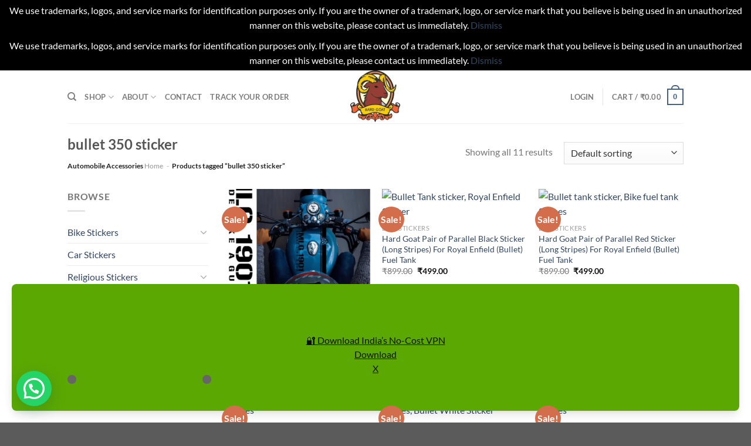

--- FILE ---
content_type: text/html; charset=UTF-8
request_url: https://hardgoat.com/product-tag/bullet-350-sticker/
body_size: 53001
content:
<!DOCTYPE html>
<html lang="en-US" prefix="og: https://ogp.me/ns#" class="loading-site no-js">
<head>
	<meta charset="UTF-8" />
	<link rel="profile" href="http://gmpg.org/xfn/11" />
	<link rel="pingback" href="https://hardgoat.com/xmlrpc.php" />

	<script>(function(html){html.className = html.className.replace(/\bno-js\b/,'js')})(document.documentElement);</script>
<meta name="viewport" content="width=device-width, initial-scale=1" /><!-- Google tag (gtag.js) consent mode dataLayer added by Site Kit -->
<script type="text/javascript" id="google_gtagjs-js-consent-mode-data-layer">
/* <![CDATA[ */
window.dataLayer = window.dataLayer || [];function gtag(){dataLayer.push(arguments);}
gtag('consent', 'default', {"ad_personalization":"denied","ad_storage":"denied","ad_user_data":"denied","analytics_storage":"denied","functionality_storage":"denied","security_storage":"denied","personalization_storage":"denied","region":["AT","BE","BG","CH","CY","CZ","DE","DK","EE","ES","FI","FR","GB","GR","HR","HU","IE","IS","IT","LI","LT","LU","LV","MT","NL","NO","PL","PT","RO","SE","SI","SK"],"wait_for_update":500});
window._googlesitekitConsentCategoryMap = {"statistics":["analytics_storage"],"marketing":["ad_storage","ad_user_data","ad_personalization"],"functional":["functionality_storage","security_storage"],"preferences":["personalization_storage"]};
window._googlesitekitConsents = {"ad_personalization":"denied","ad_storage":"denied","ad_user_data":"denied","analytics_storage":"denied","functionality_storage":"denied","security_storage":"denied","personalization_storage":"denied","region":["AT","BE","BG","CH","CY","CZ","DE","DK","EE","ES","FI","FR","GB","GR","HR","HU","IE","IS","IT","LI","LT","LU","LV","MT","NL","NO","PL","PT","RO","SE","SI","SK"],"wait_for_update":500};
/* ]]> */
</script>
<!-- End Google tag (gtag.js) consent mode dataLayer added by Site Kit -->

<!-- Search Engine Optimization by Rank Math PRO - https://rankmath.com/ -->
<title>Bullet 350 Sticker &raquo; Hard Goat</title>
<meta name="robots" content="follow, index, max-snippet:-1, max-video-preview:-1, max-image-preview:large"/>
<link rel="canonical" href="https://hardgoat.com/product-tag/bullet-350-sticker/" />
<meta property="og:locale" content="en_US" />
<meta property="og:type" content="article" />
<meta property="og:title" content="Bullet 350 Sticker &raquo; Hard Goat" />
<meta property="og:url" content="https://hardgoat.com/product-tag/bullet-350-sticker/" />
<meta property="og:site_name" content="Hard Goat" />
<meta property="article:publisher" content="https://www.facebook.com/hardgoat.stickers/" />
<meta property="fb:app_id" content="667237015636154" />
<meta property="og:image" content="https://hardgoat.com/wp-content/uploads/2023/11/Michelin-Logo-Black-and-white-2-534x800.png" />
<meta property="og:image:secure_url" content="https://hardgoat.com/wp-content/uploads/2023/11/Michelin-Logo-Black-and-white-2-534x800.png" />
<meta property="og:image:width" content="534" />
<meta property="og:image:height" content="800" />
<meta property="og:image:alt" content="Bike Stickers, bike stickers near me, bike stickers online, Michelin Logo vinyl sticker" />
<meta property="og:image:type" content="image/png" />
<meta name="twitter:card" content="summary_large_image" />
<meta name="twitter:title" content="Bullet 350 Sticker &raquo; Hard Goat" />
<meta name="twitter:site" content="@https://x.com/hardgoat1" />
<meta name="twitter:image" content="https://hardgoat.com/wp-content/uploads/2023/11/Michelin-Logo-Black-and-white-2-534x800.png" />
<meta name="twitter:label1" content="Products" />
<meta name="twitter:data1" content="11" />
<script type="application/ld+json" class="rank-math-schema-pro">{"@context":"https://schema.org","@graph":[{"@type":"Organization","@id":"https://hardgoat.com/#organization","name":"Hard Goat","sameAs":["https://www.facebook.com/hardgoat.stickers/","https://twitter.com/https://x.com/hardgoat1"]},{"@type":"WebSite","@id":"https://hardgoat.com/#website","url":"https://hardgoat.com","name":"Hard Goat","alternateName":"hardgoat.store","publisher":{"@id":"https://hardgoat.com/#organization"},"inLanguage":"en-US"},{"@type":"BreadcrumbList","@id":"https://hardgoat.com/product-tag/bullet-350-sticker/#breadcrumb","itemListElement":[{"@type":"ListItem","position":"1","item":{"@id":"https://hardgoat.com","name":"Home"}},{"@type":"ListItem","position":"2","item":{"@id":"https://hardgoat.com/product-tag/bullet-350-sticker/","name":"Products tagged &ldquo;bullet 350 sticker&rdquo;"}}]},{"@type":"CollectionPage","@id":"https://hardgoat.com/product-tag/bullet-350-sticker/#webpage","url":"https://hardgoat.com/product-tag/bullet-350-sticker/","name":"Bullet 350 Sticker &raquo; Hard Goat","isPartOf":{"@id":"https://hardgoat.com/#website"},"inLanguage":"en-US","breadcrumb":{"@id":"https://hardgoat.com/product-tag/bullet-350-sticker/#breadcrumb"}}]}</script>
<!-- /Rank Math WordPress SEO plugin -->

<link rel='dns-prefetch' href='//assets.pinterest.com' />
<link rel='dns-prefetch' href='//capi-automation.s3.us-east-2.amazonaws.com' />
<link rel='dns-prefetch' href='//www.googletagmanager.com' />
<link rel='dns-prefetch' href='//pagead2.googlesyndication.com' />
<link rel='prefetch' href='https://hardgoat.com/wp-content/themes/flatsome/assets/js/flatsome.js?ver=51d1c732cb1803d92751' />
<link rel='prefetch' href='https://hardgoat.com/wp-content/themes/flatsome/assets/js/chunk.slider.js?ver=3.19.2' />
<link rel='prefetch' href='https://hardgoat.com/wp-content/themes/flatsome/assets/js/chunk.popups.js?ver=3.19.2' />
<link rel='prefetch' href='https://hardgoat.com/wp-content/themes/flatsome/assets/js/chunk.tooltips.js?ver=3.19.2' />
<link rel='prefetch' href='https://hardgoat.com/wp-content/themes/flatsome/assets/js/woocommerce.js?ver=60a299668ea84c875077' />
<link rel="alternate" type="application/rss+xml" title="Hard Goat &raquo; Feed" href="https://hardgoat.com/feed/" />
<link rel="alternate" type="application/rss+xml" title="Hard Goat &raquo; Comments Feed" href="https://hardgoat.com/comments/feed/" />
<link rel="alternate" type="application/rss+xml" title="Hard Goat &raquo; bullet 350 sticker Tag Feed" href="https://hardgoat.com/product-tag/bullet-350-sticker/feed/" />
<style id='wp-img-auto-sizes-contain-inline-css' type='text/css'>
img:is([sizes=auto i],[sizes^="auto," i]){contain-intrinsic-size:3000px 1500px}
/*# sourceURL=wp-img-auto-sizes-contain-inline-css */
</style>

<style id='woocommerce-inline-inline-css' type='text/css'>
.woocommerce form .form-row .required { visibility: visible; }
/*# sourceURL=woocommerce-inline-inline-css */
</style>
<link rel='stylesheet' id='bulletinwp-frontend-styles-css' href='https://hardgoat.com/wp-content/plugins/bulletin-announcements/frontend/build/free.css?ver=3.13.4' type='text/css' media='all' />
<link rel='stylesheet' id='pinterest-for-woocommerce-pins-css' href='//hardgoat.com/wp-content/plugins/pinterest-for-woocommerce/assets/css/frontend/pinterest-for-woocommerce-pins.min.css?ver=1.4.23' type='text/css' media='all' />
<link rel='stylesheet' id='parent-style-css' href='https://hardgoat.com/wp-content/themes/flatsome/style.css?ver=6.9' type='text/css' media='all' />
<link rel='stylesheet' id='disabled-source-and-content-protection-css-css' href='https://hardgoat.com/wp-content/plugins/disabled-source-disabled-right-click-and-content-protection/includes/assets/css/style.css?ver=1.0.0' type='text/css' media='all' />
<link rel='stylesheet' id='flatsome-main-css' href='https://hardgoat.com/wp-content/themes/flatsome/assets/css/flatsome.css?ver=3.19.2' type='text/css' media='all' />
<style id='flatsome-main-inline-css' type='text/css'>
@font-face {
				font-family: "fl-icons";
				font-display: block;
				src: url(https://hardgoat.com/wp-content/themes/flatsome/assets/css/icons/fl-icons.eot?v=3.19.2);
				src:
					url(https://hardgoat.com/wp-content/themes/flatsome/assets/css/icons/fl-icons.eot#iefix?v=3.19.2) format("embedded-opentype"),
					url(https://hardgoat.com/wp-content/themes/flatsome/assets/css/icons/fl-icons.woff2?v=3.19.2) format("woff2"),
					url(https://hardgoat.com/wp-content/themes/flatsome/assets/css/icons/fl-icons.ttf?v=3.19.2) format("truetype"),
					url(https://hardgoat.com/wp-content/themes/flatsome/assets/css/icons/fl-icons.woff?v=3.19.2) format("woff"),
					url(https://hardgoat.com/wp-content/themes/flatsome/assets/css/icons/fl-icons.svg?v=3.19.2#fl-icons) format("svg");
			}
/*# sourceURL=flatsome-main-inline-css */
</style>
<link rel='stylesheet' id='flatsome-shop-css' href='https://hardgoat.com/wp-content/themes/flatsome/assets/css/flatsome-shop.css?ver=3.19.2' type='text/css' media='all' />
<script type="text/javascript">
            window._nslDOMReady = (function () {
                const executedCallbacks = new Set();
            
                return function (callback) {
                    /**
                    * Third parties might dispatch DOMContentLoaded events, so we need to ensure that we only run our callback once!
                    */
                    if (executedCallbacks.has(callback)) return;
            
                    const wrappedCallback = function () {
                        if (executedCallbacks.has(callback)) return;
                        executedCallbacks.add(callback);
                        callback();
                    };
            
                    if (document.readyState === "complete" || document.readyState === "interactive") {
                        wrappedCallback();
                    } else {
                        document.addEventListener("DOMContentLoaded", wrappedCallback);
                    }
                };
            })();
        </script><script type="text/javascript" src="https://hardgoat.com/wp-includes/js/jquery/jquery.min.js?ver=3.7.1" id="jquery-core-js"></script>
<script type="text/javascript" src="https://hardgoat.com/wp-content/plugins/woocommerce/assets/js/jquery-blockui/jquery.blockUI.min.js?ver=2.7.0-wc.10.4.3" id="wc-jquery-blockui-js" data-wp-strategy="defer"></script>
<script type="text/javascript" id="wc-add-to-cart-js-extra">
/* <![CDATA[ */
var wc_add_to_cart_params = {"ajax_url":"/wp-admin/admin-ajax.php","wc_ajax_url":"/?wc-ajax=%%endpoint%%","i18n_view_cart":"View cart","cart_url":"https://hardgoat.com/cart/","is_cart":"","cart_redirect_after_add":"no"};
//# sourceURL=wc-add-to-cart-js-extra
/* ]]> */
</script>
<script type="text/javascript" src="https://hardgoat.com/wp-content/plugins/woocommerce/assets/js/frontend/add-to-cart.min.js?ver=10.4.3" id="wc-add-to-cart-js" defer="defer" data-wp-strategy="defer"></script>
<script type="text/javascript" src="https://hardgoat.com/wp-content/plugins/woocommerce/assets/js/js-cookie/js.cookie.min.js?ver=2.1.4-wc.10.4.3" id="wc-js-cookie-js" data-wp-strategy="defer"></script>
<link rel="https://api.w.org/" href="https://hardgoat.com/wp-json/" /><link rel="alternate" title="JSON" type="application/json" href="https://hardgoat.com/wp-json/wp/v2/product_tag/260" /><link rel="EditURI" type="application/rsd+xml" title="RSD" href="https://hardgoat.com/xmlrpc.php?rsd" />
<meta name="generator" content="WordPress 6.9" />
<style>
		.notifyjs-bootstrap-base {
			background-color: #F2DEDE !important;
			border-color: #F2DEDE!important;
			color: #B94A48!important;
		}
		</style><meta name="generator" content="Site Kit by Google 1.170.0" /><meta name="p:domain_verify" content="4e0a461a6c98ea6645fa43dab5b72c3e"/><!-- Google site verification - Google for WooCommerce -->
<meta name="google-site-verification" content="PCf7Ra79QJLRCvH8qPMNWggNoKDekoyb06j3ijGWuTY" />
	<noscript><style>.woocommerce-product-gallery{ opacity: 1 !important; }</style></noscript>
	
<!-- Google AdSense meta tags added by Site Kit -->
<meta name="google-adsense-platform-account" content="ca-host-pub-2644536267352236">
<meta name="google-adsense-platform-domain" content="sitekit.withgoogle.com">
<!-- End Google AdSense meta tags added by Site Kit -->
			<script  type="text/javascript">
				!function(f,b,e,v,n,t,s){if(f.fbq)return;n=f.fbq=function(){n.callMethod?
					n.callMethod.apply(n,arguments):n.queue.push(arguments)};if(!f._fbq)f._fbq=n;
					n.push=n;n.loaded=!0;n.version='2.0';n.queue=[];t=b.createElement(e);t.async=!0;
					t.src=v;s=b.getElementsByTagName(e)[0];s.parentNode.insertBefore(t,s)}(window,
					document,'script','https://connect.facebook.net/en_US/fbevents.js');
			</script>
			<!-- WooCommerce Facebook Integration Begin -->
			<script  type="text/javascript">

				fbq('init', '235242529575152', {}, {
    "agent": "woocommerce_6-10.4.3-3.5.15"
});

				document.addEventListener( 'DOMContentLoaded', function() {
					// Insert placeholder for events injected when a product is added to the cart through AJAX.
					document.body.insertAdjacentHTML( 'beforeend', '<div class=\"wc-facebook-pixel-event-placeholder\"></div>' );
				}, false );

			</script>
			<!-- WooCommerce Facebook Integration End -->
			<script type="text/javascript" id="google_gtagjs" src="https://www.googletagmanager.com/gtag/js?id=G-MS3BZXLCQ2" async="async"></script>
<script type="text/javascript" id="google_gtagjs-inline">
/* <![CDATA[ */
window.dataLayer = window.dataLayer || [];function gtag(){dataLayer.push(arguments);}gtag('js', new Date());gtag('config', 'G-MS3BZXLCQ2', {} );
/* ]]> */
</script>

<!-- Google AdSense snippet added by Site Kit -->
<script type="text/javascript" async="async" src="https://pagead2.googlesyndication.com/pagead/js/adsbygoogle.js?client=ca-pub-7578973699712877&amp;host=ca-host-pub-2644536267352236" crossorigin="anonymous"></script>

<!-- End Google AdSense snippet added by Site Kit -->
<link rel="icon" href="https://hardgoat.com/wp-content/uploads/2023/11/logo-Copy-2-1.png" sizes="32x32" />
<link rel="icon" href="https://hardgoat.com/wp-content/uploads/2023/11/logo-Copy-2-1.png" sizes="192x192" />
<link rel="apple-touch-icon" href="https://hardgoat.com/wp-content/uploads/2023/11/logo-Copy-2-1.png" />
<meta name="msapplication-TileImage" content="https://hardgoat.com/wp-content/uploads/2023/11/logo-Copy-2-1.png" />
<style id="custom-css" type="text/css">:root {--primary-color: #446084;--fs-color-primary: #446084;--fs-color-secondary: #d26e4b;--fs-color-success: #7a9c59;--fs-color-alert: #b20000;--fs-experimental-link-color: #334862;--fs-experimental-link-color-hover: #111;}.tooltipster-base {--tooltip-color: #fff;--tooltip-bg-color: #000;}.off-canvas-right .mfp-content, .off-canvas-left .mfp-content {--drawer-width: 300px;}.off-canvas .mfp-content.off-canvas-cart {--drawer-width: 360px;}.header-main{height: 90px}#logo img{max-height: 90px}#logo{width:200px;}.header-bottom{min-height: 55px}.header-top{min-height: 30px}.transparent .header-main{height: 90px}.transparent #logo img{max-height: 90px}.has-transparent + .page-title:first-of-type,.has-transparent + #main > .page-title,.has-transparent + #main > div > .page-title,.has-transparent + #main .page-header-wrapper:first-of-type .page-title{padding-top: 90px;}.header.show-on-scroll,.stuck .header-main{height:70px!important}.stuck #logo img{max-height: 70px!important}.header-bottom {background-color: #f1f1f1}.top-bar-nav > li > a{line-height: 16px }@media (max-width: 549px) {.header-main{height: 70px}#logo img{max-height: 70px}}body{font-family: Lato, sans-serif;}body {font-weight: 400;font-style: normal;}.nav > li > a {font-family: Lato, sans-serif;}.mobile-sidebar-levels-2 .nav > li > ul > li > a {font-family: Lato, sans-serif;}.nav > li > a,.mobile-sidebar-levels-2 .nav > li > ul > li > a {font-weight: 700;font-style: normal;}h1,h2,h3,h4,h5,h6,.heading-font, .off-canvas-center .nav-sidebar.nav-vertical > li > a{font-family: Lato, sans-serif;}h1,h2,h3,h4,h5,h6,.heading-font,.banner h1,.banner h2 {font-weight: 700;font-style: normal;}.alt-font{font-family: "Dancing Script", sans-serif;}.alt-font {font-weight: 400!important;font-style: normal!important;}.shop-page-title.featured-title .title-overlay{background-color: rgba(0,0,0,0.3);}@media screen and (min-width: 550px){.products .box-vertical .box-image{min-width: 300px!important;width: 300px!important;}}button[name='update_cart'] { display: none; }.nav-vertical-fly-out > li + li {border-top-width: 1px; border-top-style: solid;}.label-new.menu-item > a:after{content:"New";}.label-hot.menu-item > a:after{content:"Hot";}.label-sale.menu-item > a:after{content:"Sale";}.label-popular.menu-item > a:after{content:"Popular";}</style><style id="kirki-inline-styles">/* latin-ext */
@font-face {
  font-family: 'Lato';
  font-style: normal;
  font-weight: 400;
  font-display: swap;
  src: url(https://hardgoat.com/wp-content/fonts/lato/S6uyw4BMUTPHjxAwXjeu.woff2) format('woff2');
  unicode-range: U+0100-02BA, U+02BD-02C5, U+02C7-02CC, U+02CE-02D7, U+02DD-02FF, U+0304, U+0308, U+0329, U+1D00-1DBF, U+1E00-1E9F, U+1EF2-1EFF, U+2020, U+20A0-20AB, U+20AD-20C0, U+2113, U+2C60-2C7F, U+A720-A7FF;
}
/* latin */
@font-face {
  font-family: 'Lato';
  font-style: normal;
  font-weight: 400;
  font-display: swap;
  src: url(https://hardgoat.com/wp-content/fonts/lato/S6uyw4BMUTPHjx4wXg.woff2) format('woff2');
  unicode-range: U+0000-00FF, U+0131, U+0152-0153, U+02BB-02BC, U+02C6, U+02DA, U+02DC, U+0304, U+0308, U+0329, U+2000-206F, U+20AC, U+2122, U+2191, U+2193, U+2212, U+2215, U+FEFF, U+FFFD;
}
/* latin-ext */
@font-face {
  font-family: 'Lato';
  font-style: normal;
  font-weight: 700;
  font-display: swap;
  src: url(https://hardgoat.com/wp-content/fonts/lato/S6u9w4BMUTPHh6UVSwaPGR_p.woff2) format('woff2');
  unicode-range: U+0100-02BA, U+02BD-02C5, U+02C7-02CC, U+02CE-02D7, U+02DD-02FF, U+0304, U+0308, U+0329, U+1D00-1DBF, U+1E00-1E9F, U+1EF2-1EFF, U+2020, U+20A0-20AB, U+20AD-20C0, U+2113, U+2C60-2C7F, U+A720-A7FF;
}
/* latin */
@font-face {
  font-family: 'Lato';
  font-style: normal;
  font-weight: 700;
  font-display: swap;
  src: url(https://hardgoat.com/wp-content/fonts/lato/S6u9w4BMUTPHh6UVSwiPGQ.woff2) format('woff2');
  unicode-range: U+0000-00FF, U+0131, U+0152-0153, U+02BB-02BC, U+02C6, U+02DA, U+02DC, U+0304, U+0308, U+0329, U+2000-206F, U+20AC, U+2122, U+2191, U+2193, U+2212, U+2215, U+FEFF, U+FFFD;
}/* vietnamese */
@font-face {
  font-family: 'Dancing Script';
  font-style: normal;
  font-weight: 400;
  font-display: swap;
  src: url(https://hardgoat.com/wp-content/fonts/dancing-script/If2cXTr6YS-zF4S-kcSWSVi_sxjsohD9F50Ruu7BMSo3Rep8ltA.woff2) format('woff2');
  unicode-range: U+0102-0103, U+0110-0111, U+0128-0129, U+0168-0169, U+01A0-01A1, U+01AF-01B0, U+0300-0301, U+0303-0304, U+0308-0309, U+0323, U+0329, U+1EA0-1EF9, U+20AB;
}
/* latin-ext */
@font-face {
  font-family: 'Dancing Script';
  font-style: normal;
  font-weight: 400;
  font-display: swap;
  src: url(https://hardgoat.com/wp-content/fonts/dancing-script/If2cXTr6YS-zF4S-kcSWSVi_sxjsohD9F50Ruu7BMSo3ROp8ltA.woff2) format('woff2');
  unicode-range: U+0100-02BA, U+02BD-02C5, U+02C7-02CC, U+02CE-02D7, U+02DD-02FF, U+0304, U+0308, U+0329, U+1D00-1DBF, U+1E00-1E9F, U+1EF2-1EFF, U+2020, U+20A0-20AB, U+20AD-20C0, U+2113, U+2C60-2C7F, U+A720-A7FF;
}
/* latin */
@font-face {
  font-family: 'Dancing Script';
  font-style: normal;
  font-weight: 400;
  font-display: swap;
  src: url(https://hardgoat.com/wp-content/fonts/dancing-script/If2cXTr6YS-zF4S-kcSWSVi_sxjsohD9F50Ruu7BMSo3Sup8.woff2) format('woff2');
  unicode-range: U+0000-00FF, U+0131, U+0152-0153, U+02BB-02BC, U+02C6, U+02DA, U+02DC, U+0304, U+0308, U+0329, U+2000-206F, U+20AC, U+2122, U+2191, U+2193, U+2212, U+2215, U+FEFF, U+FFFD;
}</style><style id='global-styles-inline-css' type='text/css'>
:root{--wp--preset--aspect-ratio--square: 1;--wp--preset--aspect-ratio--4-3: 4/3;--wp--preset--aspect-ratio--3-4: 3/4;--wp--preset--aspect-ratio--3-2: 3/2;--wp--preset--aspect-ratio--2-3: 2/3;--wp--preset--aspect-ratio--16-9: 16/9;--wp--preset--aspect-ratio--9-16: 9/16;--wp--preset--color--black: #000000;--wp--preset--color--cyan-bluish-gray: #abb8c3;--wp--preset--color--white: #ffffff;--wp--preset--color--pale-pink: #f78da7;--wp--preset--color--vivid-red: #cf2e2e;--wp--preset--color--luminous-vivid-orange: #ff6900;--wp--preset--color--luminous-vivid-amber: #fcb900;--wp--preset--color--light-green-cyan: #7bdcb5;--wp--preset--color--vivid-green-cyan: #00d084;--wp--preset--color--pale-cyan-blue: #8ed1fc;--wp--preset--color--vivid-cyan-blue: #0693e3;--wp--preset--color--vivid-purple: #9b51e0;--wp--preset--color--primary: #446084;--wp--preset--color--secondary: #d26e4b;--wp--preset--color--success: #7a9c59;--wp--preset--color--alert: #b20000;--wp--preset--gradient--vivid-cyan-blue-to-vivid-purple: linear-gradient(135deg,rgb(6,147,227) 0%,rgb(155,81,224) 100%);--wp--preset--gradient--light-green-cyan-to-vivid-green-cyan: linear-gradient(135deg,rgb(122,220,180) 0%,rgb(0,208,130) 100%);--wp--preset--gradient--luminous-vivid-amber-to-luminous-vivid-orange: linear-gradient(135deg,rgb(252,185,0) 0%,rgb(255,105,0) 100%);--wp--preset--gradient--luminous-vivid-orange-to-vivid-red: linear-gradient(135deg,rgb(255,105,0) 0%,rgb(207,46,46) 100%);--wp--preset--gradient--very-light-gray-to-cyan-bluish-gray: linear-gradient(135deg,rgb(238,238,238) 0%,rgb(169,184,195) 100%);--wp--preset--gradient--cool-to-warm-spectrum: linear-gradient(135deg,rgb(74,234,220) 0%,rgb(151,120,209) 20%,rgb(207,42,186) 40%,rgb(238,44,130) 60%,rgb(251,105,98) 80%,rgb(254,248,76) 100%);--wp--preset--gradient--blush-light-purple: linear-gradient(135deg,rgb(255,206,236) 0%,rgb(152,150,240) 100%);--wp--preset--gradient--blush-bordeaux: linear-gradient(135deg,rgb(254,205,165) 0%,rgb(254,45,45) 50%,rgb(107,0,62) 100%);--wp--preset--gradient--luminous-dusk: linear-gradient(135deg,rgb(255,203,112) 0%,rgb(199,81,192) 50%,rgb(65,88,208) 100%);--wp--preset--gradient--pale-ocean: linear-gradient(135deg,rgb(255,245,203) 0%,rgb(182,227,212) 50%,rgb(51,167,181) 100%);--wp--preset--gradient--electric-grass: linear-gradient(135deg,rgb(202,248,128) 0%,rgb(113,206,126) 100%);--wp--preset--gradient--midnight: linear-gradient(135deg,rgb(2,3,129) 0%,rgb(40,116,252) 100%);--wp--preset--font-size--small: 13px;--wp--preset--font-size--medium: 20px;--wp--preset--font-size--large: 36px;--wp--preset--font-size--x-large: 42px;--wp--preset--spacing--20: 0.44rem;--wp--preset--spacing--30: 0.67rem;--wp--preset--spacing--40: 1rem;--wp--preset--spacing--50: 1.5rem;--wp--preset--spacing--60: 2.25rem;--wp--preset--spacing--70: 3.38rem;--wp--preset--spacing--80: 5.06rem;--wp--preset--shadow--natural: 6px 6px 9px rgba(0, 0, 0, 0.2);--wp--preset--shadow--deep: 12px 12px 50px rgba(0, 0, 0, 0.4);--wp--preset--shadow--sharp: 6px 6px 0px rgba(0, 0, 0, 0.2);--wp--preset--shadow--outlined: 6px 6px 0px -3px rgb(255, 255, 255), 6px 6px rgb(0, 0, 0);--wp--preset--shadow--crisp: 6px 6px 0px rgb(0, 0, 0);}:where(body) { margin: 0; }.wp-site-blocks > .alignleft { float: left; margin-right: 2em; }.wp-site-blocks > .alignright { float: right; margin-left: 2em; }.wp-site-blocks > .aligncenter { justify-content: center; margin-left: auto; margin-right: auto; }:where(.is-layout-flex){gap: 0.5em;}:where(.is-layout-grid){gap: 0.5em;}.is-layout-flow > .alignleft{float: left;margin-inline-start: 0;margin-inline-end: 2em;}.is-layout-flow > .alignright{float: right;margin-inline-start: 2em;margin-inline-end: 0;}.is-layout-flow > .aligncenter{margin-left: auto !important;margin-right: auto !important;}.is-layout-constrained > .alignleft{float: left;margin-inline-start: 0;margin-inline-end: 2em;}.is-layout-constrained > .alignright{float: right;margin-inline-start: 2em;margin-inline-end: 0;}.is-layout-constrained > .aligncenter{margin-left: auto !important;margin-right: auto !important;}.is-layout-constrained > :where(:not(.alignleft):not(.alignright):not(.alignfull)){margin-left: auto !important;margin-right: auto !important;}body .is-layout-flex{display: flex;}.is-layout-flex{flex-wrap: wrap;align-items: center;}.is-layout-flex > :is(*, div){margin: 0;}body .is-layout-grid{display: grid;}.is-layout-grid > :is(*, div){margin: 0;}body{padding-top: 0px;padding-right: 0px;padding-bottom: 0px;padding-left: 0px;}a:where(:not(.wp-element-button)){text-decoration: none;}:root :where(.wp-element-button, .wp-block-button__link){background-color: #32373c;border-width: 0;color: #fff;font-family: inherit;font-size: inherit;font-style: inherit;font-weight: inherit;letter-spacing: inherit;line-height: inherit;padding-top: calc(0.667em + 2px);padding-right: calc(1.333em + 2px);padding-bottom: calc(0.667em + 2px);padding-left: calc(1.333em + 2px);text-decoration: none;text-transform: inherit;}.has-black-color{color: var(--wp--preset--color--black) !important;}.has-cyan-bluish-gray-color{color: var(--wp--preset--color--cyan-bluish-gray) !important;}.has-white-color{color: var(--wp--preset--color--white) !important;}.has-pale-pink-color{color: var(--wp--preset--color--pale-pink) !important;}.has-vivid-red-color{color: var(--wp--preset--color--vivid-red) !important;}.has-luminous-vivid-orange-color{color: var(--wp--preset--color--luminous-vivid-orange) !important;}.has-luminous-vivid-amber-color{color: var(--wp--preset--color--luminous-vivid-amber) !important;}.has-light-green-cyan-color{color: var(--wp--preset--color--light-green-cyan) !important;}.has-vivid-green-cyan-color{color: var(--wp--preset--color--vivid-green-cyan) !important;}.has-pale-cyan-blue-color{color: var(--wp--preset--color--pale-cyan-blue) !important;}.has-vivid-cyan-blue-color{color: var(--wp--preset--color--vivid-cyan-blue) !important;}.has-vivid-purple-color{color: var(--wp--preset--color--vivid-purple) !important;}.has-primary-color{color: var(--wp--preset--color--primary) !important;}.has-secondary-color{color: var(--wp--preset--color--secondary) !important;}.has-success-color{color: var(--wp--preset--color--success) !important;}.has-alert-color{color: var(--wp--preset--color--alert) !important;}.has-black-background-color{background-color: var(--wp--preset--color--black) !important;}.has-cyan-bluish-gray-background-color{background-color: var(--wp--preset--color--cyan-bluish-gray) !important;}.has-white-background-color{background-color: var(--wp--preset--color--white) !important;}.has-pale-pink-background-color{background-color: var(--wp--preset--color--pale-pink) !important;}.has-vivid-red-background-color{background-color: var(--wp--preset--color--vivid-red) !important;}.has-luminous-vivid-orange-background-color{background-color: var(--wp--preset--color--luminous-vivid-orange) !important;}.has-luminous-vivid-amber-background-color{background-color: var(--wp--preset--color--luminous-vivid-amber) !important;}.has-light-green-cyan-background-color{background-color: var(--wp--preset--color--light-green-cyan) !important;}.has-vivid-green-cyan-background-color{background-color: var(--wp--preset--color--vivid-green-cyan) !important;}.has-pale-cyan-blue-background-color{background-color: var(--wp--preset--color--pale-cyan-blue) !important;}.has-vivid-cyan-blue-background-color{background-color: var(--wp--preset--color--vivid-cyan-blue) !important;}.has-vivid-purple-background-color{background-color: var(--wp--preset--color--vivid-purple) !important;}.has-primary-background-color{background-color: var(--wp--preset--color--primary) !important;}.has-secondary-background-color{background-color: var(--wp--preset--color--secondary) !important;}.has-success-background-color{background-color: var(--wp--preset--color--success) !important;}.has-alert-background-color{background-color: var(--wp--preset--color--alert) !important;}.has-black-border-color{border-color: var(--wp--preset--color--black) !important;}.has-cyan-bluish-gray-border-color{border-color: var(--wp--preset--color--cyan-bluish-gray) !important;}.has-white-border-color{border-color: var(--wp--preset--color--white) !important;}.has-pale-pink-border-color{border-color: var(--wp--preset--color--pale-pink) !important;}.has-vivid-red-border-color{border-color: var(--wp--preset--color--vivid-red) !important;}.has-luminous-vivid-orange-border-color{border-color: var(--wp--preset--color--luminous-vivid-orange) !important;}.has-luminous-vivid-amber-border-color{border-color: var(--wp--preset--color--luminous-vivid-amber) !important;}.has-light-green-cyan-border-color{border-color: var(--wp--preset--color--light-green-cyan) !important;}.has-vivid-green-cyan-border-color{border-color: var(--wp--preset--color--vivid-green-cyan) !important;}.has-pale-cyan-blue-border-color{border-color: var(--wp--preset--color--pale-cyan-blue) !important;}.has-vivid-cyan-blue-border-color{border-color: var(--wp--preset--color--vivid-cyan-blue) !important;}.has-vivid-purple-border-color{border-color: var(--wp--preset--color--vivid-purple) !important;}.has-primary-border-color{border-color: var(--wp--preset--color--primary) !important;}.has-secondary-border-color{border-color: var(--wp--preset--color--secondary) !important;}.has-success-border-color{border-color: var(--wp--preset--color--success) !important;}.has-alert-border-color{border-color: var(--wp--preset--color--alert) !important;}.has-vivid-cyan-blue-to-vivid-purple-gradient-background{background: var(--wp--preset--gradient--vivid-cyan-blue-to-vivid-purple) !important;}.has-light-green-cyan-to-vivid-green-cyan-gradient-background{background: var(--wp--preset--gradient--light-green-cyan-to-vivid-green-cyan) !important;}.has-luminous-vivid-amber-to-luminous-vivid-orange-gradient-background{background: var(--wp--preset--gradient--luminous-vivid-amber-to-luminous-vivid-orange) !important;}.has-luminous-vivid-orange-to-vivid-red-gradient-background{background: var(--wp--preset--gradient--luminous-vivid-orange-to-vivid-red) !important;}.has-very-light-gray-to-cyan-bluish-gray-gradient-background{background: var(--wp--preset--gradient--very-light-gray-to-cyan-bluish-gray) !important;}.has-cool-to-warm-spectrum-gradient-background{background: var(--wp--preset--gradient--cool-to-warm-spectrum) !important;}.has-blush-light-purple-gradient-background{background: var(--wp--preset--gradient--blush-light-purple) !important;}.has-blush-bordeaux-gradient-background{background: var(--wp--preset--gradient--blush-bordeaux) !important;}.has-luminous-dusk-gradient-background{background: var(--wp--preset--gradient--luminous-dusk) !important;}.has-pale-ocean-gradient-background{background: var(--wp--preset--gradient--pale-ocean) !important;}.has-electric-grass-gradient-background{background: var(--wp--preset--gradient--electric-grass) !important;}.has-midnight-gradient-background{background: var(--wp--preset--gradient--midnight) !important;}.has-small-font-size{font-size: var(--wp--preset--font-size--small) !important;}.has-medium-font-size{font-size: var(--wp--preset--font-size--medium) !important;}.has-large-font-size{font-size: var(--wp--preset--font-size--large) !important;}.has-x-large-font-size{font-size: var(--wp--preset--font-size--x-large) !important;}
/*# sourceURL=global-styles-inline-css */
</style>
<link rel='stylesheet' id='wc-blocks-style-css' href='https://hardgoat.com/wp-content/plugins/woocommerce/assets/client/blocks/wc-blocks.css?ver=wc-10.4.3' type='text/css' media='all' />
<link rel='stylesheet' id='joinchat-css' href='https://hardgoat.com/wp-content/plugins/creame-whatsapp-me/public/css/joinchat.min.css?ver=6.0.10' type='text/css' media='all' />
<style id='joinchat-inline-css' type='text/css'>
.joinchat{--ch:142;--cs:70%;--cl:49%;--bw:1}
/*# sourceURL=joinchat-inline-css */
</style>
</head>

<body class="archive tax-product_tag term-bullet-350-sticker term-260 wp-theme-flatsome theme-flatsome woocommerce woocommerce-page woocommerce-demo-store woocommerce-no-js lightbox nav-dropdown-has-arrow nav-dropdown-has-shadow nav-dropdown-has-border parallax-mobile">

<p role="complementary" aria-label="Store notice" class="woocommerce-store-notice demo_store" data-notice-id="6b395ac67b185763e9d5f7aba289305d" style="display:none;">We use trademarks, logos, and service marks for identification purposes only. If you are the owner of a trademark, logo, or service mark that you believe is being used in an unauthorized manner on this website, please contact us immediately. <a role="button" href="#" class="woocommerce-store-notice__dismiss-link">Dismiss</a></p><p role="complementary" aria-label="Store notice" class="woocommerce-store-notice demo_store" data-notice-id="6b395ac67b185763e9d5f7aba289305d" style="display:none;">We use trademarks, logos, and service marks for identification purposes only. If you are the owner of a trademark, logo, or service mark that you believe is being used in an unauthorized manner on this website, please contact us immediately. <a role="button" href="#" class="woocommerce-store-notice__dismiss-link">Dismiss</a></p>
<a class="skip-link screen-reader-text" href="#main">Skip to content</a>

<div id="wrapper">

	<div class="page-loader fixed fill z-top-3 nav-dark dark">
	<div class="page-loader-inner x50 y50 md-y50 md-x50 lg-y50 lg-x50 absolute">
		<div class="page-loader-logo" style="padding-bottom: 30px;">
	    	
<!-- Header logo -->
<a href="https://hardgoat.com/" title="Hard Goat - Your search ends here !" rel="home">
		<img width="92" height="96" src="https://hardgoat.com/wp-content/uploads/2023/11/logo-Copy-2-1.png" class="header_logo header-logo" alt="Hard Goat"/><img  width="92" height="96" src="https://hardgoat.com/wp-content/uploads/2023/11/logo-Copy-2-1.png" class="header-logo-dark" alt="Hard Goat"/></a>
	    </div>
		<div class="page-loader-spin"><div class="loading-spin"></div></div>
	</div>
	<style>
		.page-loader{opacity: 0; transition: opacity .3s; transition-delay: .3s;
			background-color: #446084;
		}
		.loading-site .page-loader{opacity: .98;}
		.page-loader-logo{max-width: 200px; animation: pageLoadZoom 1.3s ease-out; -webkit-animation: pageLoadZoom 1.3s ease-out;}
		.page-loader-spin{animation: pageLoadZoomSpin 1.3s ease-out;}
		.page-loader-spin .loading-spin{width: 40px; height: 40px; }
		@keyframes pageLoadZoom {
		    0%   {opacity:0; transform: translateY(30px);}
		    100% {opacity:1; transform: translateY(0);}
		}
		@keyframes pageLoadZoomSpin {
		    0%   {opacity:0; transform: translateY(60px);}
		    100% {opacity:1; transform: translateY(0);}
		}
	</style>
</div>

	<header id="header" class="header has-sticky sticky-jump">
		<div class="header-wrapper">
			<div id="masthead" class="header-main show-logo-center">
      <div class="header-inner flex-row container logo-center medium-logo-center" role="navigation">

          <!-- Logo -->
          <div id="logo" class="flex-col logo">
            
<!-- Header logo -->
<a href="https://hardgoat.com/" title="Hard Goat - Your search ends here !" rel="home">
		<img width="92" height="96" src="https://hardgoat.com/wp-content/uploads/2023/11/logo-Copy-2-1.png" class="header_logo header-logo" alt="Hard Goat"/><img  width="92" height="96" src="https://hardgoat.com/wp-content/uploads/2023/11/logo-Copy-2-1.png" class="header-logo-dark" alt="Hard Goat"/></a>
          </div>

          <!-- Mobile Left Elements -->
          <div class="flex-col show-for-medium flex-left">
            <ul class="mobile-nav nav nav-left ">
              <li class="nav-icon has-icon">
  		<a href="#" data-open="#main-menu" data-pos="left" data-bg="main-menu-overlay" data-color="" class="is-small" aria-label="Menu" aria-controls="main-menu" aria-expanded="false">

		  <i class="icon-menu" ></i>
		  		</a>
	</li>
            </ul>
          </div>

          <!-- Left Elements -->
          <div class="flex-col hide-for-medium flex-left
            ">
            <ul class="header-nav header-nav-main nav nav-left  nav-uppercase" >
              <li class="header-search header-search-dropdown has-icon has-dropdown menu-item-has-children">
		<a href="#" aria-label="Search" class="is-small"><i class="icon-search" ></i></a>
		<ul class="nav-dropdown nav-dropdown-default">
	 	<li class="header-search-form search-form html relative has-icon">
	<div class="header-search-form-wrapper">
		<div class="searchform-wrapper ux-search-box relative is-normal"><form role="search" method="get" class="searchform" action="https://hardgoat.com/">
	<div class="flex-row relative">
						<div class="flex-col flex-grow">
			<label class="screen-reader-text" for="woocommerce-product-search-field-0">Search for:</label>
			<input type="search" id="woocommerce-product-search-field-0" class="search-field mb-0" placeholder="Search&hellip;" value="" name="s" />
			<input type="hidden" name="post_type" value="product" />
					</div>
		<div class="flex-col">
			<button type="submit" value="Search" class="ux-search-submit submit-button secondary button  icon mb-0" aria-label="Submit">
				<i class="icon-search" ></i>			</button>
		</div>
	</div>
	<div class="live-search-results text-left z-top"></div>
</form>
</div>	</div>
</li>
	</ul>
</li>
<li id="menu-item-1412" class="menu-item menu-item-type-custom menu-item-object-custom menu-item-has-children menu-item-1412 menu-item-design-default has-dropdown"><a href="https://hardgoat.com/shop/" class="nav-top-link" aria-expanded="false" aria-haspopup="menu">Shop<i class="icon-angle-down" ></i></a>
<ul class="sub-menu nav-dropdown nav-dropdown-default">
	<li id="menu-item-1402" class="menu-item menu-item-type-custom menu-item-object-custom menu-item-1402"><a href="https://hardgoat.com/car-stickers/">Car Stickers</a></li>
	<li id="menu-item-1408" class="menu-item menu-item-type-custom menu-item-object-custom menu-item-1408"><a href="https://hardgoat.com/bike-stickers/">Bike Stickers</a></li>
	<li id="menu-item-1409" class="menu-item menu-item-type-custom menu-item-object-custom menu-item-1409"><a href="https://hardgoat.com/religious-stickers/">Religious Stickers</a></li>
	<li id="menu-item-1424" class="menu-item menu-item-type-custom menu-item-object-custom menu-item-1424"><a href="https://hardgoat.com/royal-enfield-stickers/">Royal Enfield Stickers</a></li>
</ul>
</li>
<li id="menu-item-1411" class="menu-item menu-item-type-post_type menu-item-object-page menu-item-has-children menu-item-1411 menu-item-design-default has-dropdown"><a href="https://hardgoat.com/about/" class="nav-top-link" aria-expanded="false" aria-haspopup="menu">About<i class="icon-angle-down" ></i></a>
<ul class="sub-menu nav-dropdown nav-dropdown-default">
	<li id="menu-item-1417" class="menu-item menu-item-type-post_type menu-item-object-page menu-item-1417"><a href="https://hardgoat.com/unauthorized-use-of-our-brand/">Unauthorized Use of Our Brand</a></li>
	<li id="menu-item-1418" class="menu-item menu-item-type-post_type menu-item-object-page menu-item-1418"><a href="https://hardgoat.com/unauthorized-sellers-and-legal-action/">Unauthorized Sellers and Legal Action</a></li>
	<li id="menu-item-1419" class="menu-item menu-item-type-post_type menu-item-object-page menu-item-1419"><a href="https://hardgoat.com/shipping/">Shipping</a></li>
	<li id="menu-item-1420" class="menu-item menu-item-type-post_type menu-item-object-page menu-item-1420"><a href="https://hardgoat.com/term-conditions/">Term &#038; Conditions</a></li>
	<li id="menu-item-1421" class="menu-item menu-item-type-post_type menu-item-object-page menu-item-1421"><a href="https://hardgoat.com/return-policy/">Refund and Returns Policy</a></li>
</ul>
</li>
<li id="menu-item-1410" class="menu-item menu-item-type-post_type menu-item-object-page menu-item-1410 menu-item-design-default"><a href="https://hardgoat.com/contact/" class="nav-top-link">Contact</a></li>
<li id="menu-item-1637" class="menu-item menu-item-type-post_type menu-item-object-page menu-item-1637 menu-item-design-default"><a href="https://hardgoat.com/track-order/" class="nav-top-link">Track your order</a></li>
            </ul>
          </div>

          <!-- Right Elements -->
          <div class="flex-col hide-for-medium flex-right">
            <ul class="header-nav header-nav-main nav nav-right  nav-uppercase">
              
<li class="account-item has-icon" >

	<a href="https://hardgoat.com/my-account/" class="nav-top-link nav-top-not-logged-in is-small" title="Login" data-open="#login-form-popup" >
					<span>
			Login			</span>
				</a>




</li>
<li class="header-divider"></li><li class="cart-item has-icon has-dropdown">

<a href="https://hardgoat.com/cart/" class="header-cart-link is-small" title="Cart" >

<span class="header-cart-title">
   Cart   /      <span class="cart-price"><span class="woocommerce-Price-amount amount"><bdi><span class="woocommerce-Price-currencySymbol">&#8377;</span>0.00</bdi></span></span>
  </span>

    <span class="cart-icon image-icon">
    <strong>0</strong>
  </span>
  </a>

 <ul class="nav-dropdown nav-dropdown-default">
    <li class="html widget_shopping_cart">
      <div class="widget_shopping_cart_content">
        

	<div class="ux-mini-cart-empty flex flex-row-col text-center pt pb">
				<div class="ux-mini-cart-empty-icon">
			<svg xmlns="http://www.w3.org/2000/svg" viewBox="0 0 17 19" style="opacity:.1;height:80px;">
				<path d="M8.5 0C6.7 0 5.3 1.2 5.3 2.7v2H2.1c-.3 0-.6.3-.7.7L0 18.2c0 .4.2.8.6.8h15.7c.4 0 .7-.3.7-.7v-.1L15.6 5.4c0-.3-.3-.6-.7-.6h-3.2v-2c0-1.6-1.4-2.8-3.2-2.8zM6.7 2.7c0-.8.8-1.4 1.8-1.4s1.8.6 1.8 1.4v2H6.7v-2zm7.5 3.4 1.3 11.5h-14L2.8 6.1h2.5v1.4c0 .4.3.7.7.7.4 0 .7-.3.7-.7V6.1h3.5v1.4c0 .4.3.7.7.7s.7-.3.7-.7V6.1h2.6z" fill-rule="evenodd" clip-rule="evenodd" fill="currentColor"></path>
			</svg>
		</div>
				<p class="woocommerce-mini-cart__empty-message empty">No products in the cart.</p>
					<p class="return-to-shop">
				<a class="button primary wc-backward" href="https://hardgoat.com/vehicle-stickers/">
					Return to shop				</a>
			</p>
				</div>


      </div>
    </li>
     </ul>

</li>
            </ul>
          </div>

          <!-- Mobile Right Elements -->
          <div class="flex-col show-for-medium flex-right">
            <ul class="mobile-nav nav nav-right ">
              <li class="cart-item has-icon">


		<a href="https://hardgoat.com/cart/" class="header-cart-link is-small off-canvas-toggle nav-top-link" title="Cart" data-open="#cart-popup" data-class="off-canvas-cart" data-pos="right" >

    <span class="cart-icon image-icon">
    <strong>0</strong>
  </span>
  </a>


  <!-- Cart Sidebar Popup -->
  <div id="cart-popup" class="mfp-hide">
  <div class="cart-popup-inner inner-padding cart-popup-inner--sticky">
      <div class="cart-popup-title text-center">
          <span class="heading-font uppercase">Cart</span>
          <div class="is-divider"></div>
      </div>
	  <div class="widget_shopping_cart">
		  <div class="widget_shopping_cart_content">
			  

	<div class="ux-mini-cart-empty flex flex-row-col text-center pt pb">
				<div class="ux-mini-cart-empty-icon">
			<svg xmlns="http://www.w3.org/2000/svg" viewBox="0 0 17 19" style="opacity:.1;height:80px;">
				<path d="M8.5 0C6.7 0 5.3 1.2 5.3 2.7v2H2.1c-.3 0-.6.3-.7.7L0 18.2c0 .4.2.8.6.8h15.7c.4 0 .7-.3.7-.7v-.1L15.6 5.4c0-.3-.3-.6-.7-.6h-3.2v-2c0-1.6-1.4-2.8-3.2-2.8zM6.7 2.7c0-.8.8-1.4 1.8-1.4s1.8.6 1.8 1.4v2H6.7v-2zm7.5 3.4 1.3 11.5h-14L2.8 6.1h2.5v1.4c0 .4.3.7.7.7.4 0 .7-.3.7-.7V6.1h3.5v1.4c0 .4.3.7.7.7s.7-.3.7-.7V6.1h2.6z" fill-rule="evenodd" clip-rule="evenodd" fill="currentColor"></path>
			</svg>
		</div>
				<p class="woocommerce-mini-cart__empty-message empty">No products in the cart.</p>
					<p class="return-to-shop">
				<a class="button primary wc-backward" href="https://hardgoat.com/vehicle-stickers/">
					Return to shop				</a>
			</p>
				</div>


		  </div>
	  </div>
               </div>
  </div>

</li>
            </ul>
          </div>

      </div>

            <div class="container"><div class="top-divider full-width"></div></div>
      </div>

<div class="header-bg-container fill"><div class="header-bg-image fill"></div><div class="header-bg-color fill"></div></div>		</div>
	</header>

	<div class="shop-page-title category-page-title page-title ">
	<div class="page-title-inner flex-row  medium-flex-wrap container">
		<div class="flex-col flex-grow medium-text-center">
					<h1 class="shop-page-title is-xlarge">bullet 350 sticker</h1>
		<div class="is-smaller">
	<nav class="rank-math-breadcrumb breadcrumbs"><p><span class="label">Automobile Accessories</span> <a href="https://hardgoat.com">Home</a><span class="separator"> - </span><span class="last">Products tagged &ldquo;bullet 350 sticker&rdquo;</span></p></nav></div>
<div class="category-filtering category-filter-row show-for-medium">
	<a href="#" data-open="#shop-sidebar" data-visible-after="true" data-pos="left" class="filter-button uppercase plain">
		<i class="icon-equalizer"></i>
		<strong>Filter</strong>
	</a>
	<div class="inline-block">
			</div>
</div>
		</div>
		<div class="flex-col medium-text-center">
			<p class="woocommerce-result-count hide-for-medium">
	Showing all 11 results</p>
<form class="woocommerce-ordering" method="get">
		<select
		name="orderby"
		class="orderby"
					aria-label="Shop order"
			>
					<option value="menu_order"  selected='selected'>Default sorting</option>
					<option value="popularity" >Sort by popularity</option>
					<option value="rating" >Sort by average rating</option>
					<option value="date" >Sort by latest</option>
					<option value="price" >Sort by price: low to high</option>
					<option value="price-desc" >Sort by price: high to low</option>
			</select>
	<input type="hidden" name="paged" value="1" />
	</form>
		</div>
	</div>
</div>

	<main id="main" class="">
<div class="row category-page-row">

		<div class="col large-3 hide-for-medium ">
						<div id="shop-sidebar" class="sidebar-inner col-inner">
				<aside id="woocommerce_product_categories-13" class="widget woocommerce widget_product_categories"><span class="widget-title shop-sidebar">Browse</span><div class="is-divider small"></div><ul class="product-categories"><li class="cat-item cat-item-2458 cat-parent"><a href="https://hardgoat.com/bike-stickers/">Bike Stickers</a><ul class='children'>
<li class="cat-item cat-item-2487"><a href="https://hardgoat.com/bike-front-mudguard-stickers/">Bike Front Mudguard Stickers</a></li>
</ul>
</li>
<li class="cat-item cat-item-2457"><a href="https://hardgoat.com/car-stickers/">Car Stickers</a></li>
<li class="cat-item cat-item-2459 cat-parent"><a href="https://hardgoat.com/religious-stickers/">Religious Stickers</a><ul class='children'>
<li class="cat-item cat-item-2624"><a href="https://hardgoat.com/hanuman-ji-stickers/">Hanuman Ji Stickers</a></li>
<li class="cat-item cat-item-2815"><a href="https://hardgoat.com/lord-krishna-stickers/">Lord Krishna Stickers</a></li>
<li class="cat-item cat-item-3194"><a href="https://hardgoat.com/mahadev-stickers-for-bike-car/">Mahadev stickers for Car &amp; Bike</a></li>
</ul>
</li>
<li class="cat-item cat-item-2464"><a href="https://hardgoat.com/royal-enfield-stickers/">Royal Enfield Stickers</a></li>
<li class="cat-item cat-item-16"><a href="https://hardgoat.com/shop/">Shop</a></li>
</ul></aside><aside id="woocommerce_price_filter-9" class="widget woocommerce widget_price_filter"><span class="widget-title shop-sidebar">Filter by price</span><div class="is-divider small"></div>
<form method="get" action="https://hardgoat.com/product-tag/bullet-350-sticker/">
	<div class="price_slider_wrapper">
		<div class="price_slider" style="display:none;"></div>
		<div class="price_slider_amount" data-step="10">
			<label class="screen-reader-text" for="min_price">Min price</label>
			<input type="text" id="min_price" name="min_price" value="490" data-min="490" placeholder="Min price" />
			<label class="screen-reader-text" for="max_price">Max price</label>
			<input type="text" id="max_price" name="max_price" value="500" data-max="500" placeholder="Max price" />
						<button type="submit" class="button">Filter</button>
			<div class="price_label" style="display:none;">
				Price: <span class="from"></span> &mdash; <span class="to"></span>
			</div>
						<div class="clear"></div>
		</div>
	</div>
</form>

</aside>			</div>
					</div>

		<div class="col large-9">
		<div class="shop-container">
<div class="woocommerce-notices-wrapper"></div><div class="products row row-small large-columns-3 medium-columns-3 small-columns-2">
<div class="product-small col has-hover product type-product post-857 status-publish first instock product_cat-royal-enfield-stickers product_cat-shop product_tag-3d-bullet-sticker product_tag-abstract-bullet-sticker product_tag-adhesive-sticker-for-bullet product_tag-army-bullet-sticker product_tag-best-royal-enfield-sticker product_tag-bike-sticker-for-royal-enfield product_tag-bike-sticker-india product_tag-bullet-350-sticker product_tag-bullet-350-stickers product_tag-bullet-350-tank-sticker product_tag-bullet-500-sticker product_tag-bullet-500-stickers product_tag-bullet-body-stickers product_tag-bullet-classic-350-sticker product_tag-bullet-classic-350-stickers product_tag-bullet-color-sticker product_tag-bullet-custom-sticker product_tag-bullet-decals product_tag-bullet-graphics product_tag-bullet-hunter-sticker product_tag-bullet-logo-sticker product_tag-bullet-meteor-sticker product_tag-bullet-modification-sticker product_tag-bullet-parts-sticker product_tag-bullet-standard-350-stickers product_tag-bullet-standard-stickers product_tag-bullet-sticker product_tag-bullet-sticker-combo product_tag-bullet-sticker-design product_tag-bullet-sticker-india-market product_tag-bullet-sticker-near-me product_tag-bullet-sticker-online product_tag-bullet-stickers product_tag-bullet-tank-sticker product_tag-bullet-tank-stickers product_tag-bullet-tank-wrap product_tag-bullet-thunderbird-sticker product_tag-buy-royal-enfield-standard-sticker product_tag-buy-royal-enfield-stickers product_tag-chrome-bullet-sticker product_tag-classic-350-decals product_tag-classic-350-sticker product_tag-classic-350-stickers product_tag-classic-350-tank-sticker product_tag-classic-500-sticker product_tag-classic-500-tank-sticker product_tag-classic-standard-sticker product_tag-classic-sticker-design product_tag-customizable-royal-enfield-sticker product_tag-diy-royal-enfield-sticker product_tag-easy-to-apply-sticker-for-royal-enfield product_tag-electra-350-sticker-design product_tag-electra-350-tank-sticker product_tag-electra-tank-sticker product_tag-flag-sticker-for-royal-enfield product_tag-high-quality-bullet-sticker product_tag-hunter-350-sticker product_tag-hunter-350-tank-sticker product_tag-hunter-bike-sticker product_tag-hunter-decals product_tag-hunter-sticker-design product_tag-hunter-sticker-online product_tag-hunter-tank-sticker product_tag-indian-flag-bullet-sticker product_tag-latest-royal-enfield-sticker product_tag-make-your-own-bullet-sticker product_tag-matte-royal-enfield-sticker product_tag-meteor-350-sticker product_tag-meteor-350-tank-sticker product_tag-meteor-bike-sticker product_tag-meteor-decals product_tag-meteor-sticker-design product_tag-meteor-sticker-online product_tag-meteor-tank-sticker product_tag-military-royal-enfield-sticker product_tag-minimalist-royal-enfield-sticker product_tag-motorcycle-sticker-royal-enfield product_tag-name-sticker-for-royal-enfield product_tag-number-sticker-for-bullet product_tag-old-school-royal-enfield-sticker product_tag-personalized-bullet-sticker product_tag-premium-royal-enfield-sticker product_tag-racing-bullet-sticker product_tag-reflective-bullet-sticker product_tag-retro-bullet-sticker product_tag-retro-royal-enfield-standard-sticker product_tag-royal-enfield-350-stickers product_tag-royal-enfield-accessories product_tag-royal-enfield-accessories-shop product_tag-royal-enfield-bike-accessories product_tag-royal-enfield-bike-sticker product_tag-royal-enfield-body-stickers product_tag-royal-enfield-classic-350-sticker product_tag-royal-enfield-classic-350-stickers product_tag-royal-enfield-classic-500-sticker product_tag-royal-enfield-classic-bike-sticker product_tag-royal-enfield-classic-custom-sticker product_tag-royal-enfield-classic-decals product_tag-royal-enfield-classic-logo-sticker product_tag-royal-enfield-classic-standard-350-sticker product_tag-royal-enfield-classic-sticker product_tag-royal-enfield-classic-tank-sticker product_tag-royal-enfield-color-sticker product_tag-royal-enfield-custom-sticker product_tag-royal-enfield-decals product_tag-royal-enfield-electra-350-sticker product_tag-royal-enfield-electra-sticker product_tag-royal-enfield-electra-sticker-design product_tag-royal-enfield-electra-tank-sticker product_tag-royal-enfield-graphics product_tag-royal-enfield-hunter-350-sticker product_tag-royal-enfield-hunter-sticker product_tag-royal-enfield-logo-sticker product_tag-royal-enfield-meteor-350-sticker product_tag-royal-enfield-meteor-sticker product_tag-royal-enfield-petrol-tank-stickers product_tag-royal-enfield-side-panel-stickers product_tag-royal-enfield-standard-350-stickers product_tag-royal-enfield-standard-350-tank-sticker product_tag-royal-enfield-standard-500-tank-sticker product_tag-royal-enfield-standard-accessories-sticker product_tag-royal-enfield-standard-bike-sticker product_tag-royal-enfield-standard-custom-sticker product_tag-royal-enfield-standard-decals product_tag-royal-enfield-standard-modification-sticker product_tag-royal-enfield-standard-sticker product_tag-royal-enfield-standard-sticker-online product_tag-royal-enfield-standard-sticker-price product_tag-royal-enfield-standard-stickers product_tag-royal-enfield-standard-tank-logo-sticker product_tag-royal-enfield-standard-tank-sticker product_tag-royal-enfield-standard-tank-wrap product_tag-royal-enfield-sticker product_tag-royal-enfield-sticker-combo product_tag-royal-enfield-sticker-design product_tag-royal-enfield-sticker-for-sale product_tag-royal-enfield-sticker-market product_tag-royal-enfield-sticker-online product_tag-royal-enfield-sticker-price product_tag-royal-enfield-sticker-shop product_tag-royal-enfield-tank-sticker product_tag-royal-enfield-tank-stickers product_tag-royal-enfield-tank-wrap product_tag-royal-enfield-thunderbird-sticker product_tag-scratch-proof-royal-enfield-sticker product_tag-standard-350-bike-sticker product_tag-standard-350-decals product_tag-standard-350-sticker-design product_tag-standard-350-tank-sticker product_tag-standard-350-tank-sticker-price product_tag-standard-500-sticker product_tag-standard-bike-tank-sticker product_tag-standard-tank-black-sticker product_tag-standard-tank-chrome-sticker product_tag-standard-tank-colour-sticker product_tag-standard-tank-sticker-design product_tag-standard-tank-sticker-near-me product_tag-stylish-bullet-stickers product_tag-symbol-sticker-for-royal-enfield product_tag-thunderbird-350-sticker product_tag-thunderbird-500-sticker product_tag-thunderbird-bike-sticker product_tag-thunderbird-decals product_tag-thunderbird-sticker-design product_tag-thunderbird-tank-sticker product_tag-tribal-bullet-sticker product_tag-unique-royal-enfield-sticker product_tag-vintage-royal-enfield-standard-sticker product_tag-vintage-royal-enfield-sticker product_tag-vinyl-royal-enfield-sticker product_tag-waterproof-bullet-sticker has-post-thumbnail sale sold-individually taxable shipping-taxable purchasable product-type-simple">
	<div class="col-inner">
	
<div class="badge-container absolute left top z-1">
<div class="callout badge badge-circle"><div class="badge-inner secondary on-sale"><span class="onsale">Sale!</span></div></div>
</div>
	<div class="product-small box ">
		<div class="box-image">
			<div class="image-fade_in_back">
				<a href="https://hardgoat.com/shop/bullet-tank-sticker-mlg-1901/" aria-label="Bullet Tank Sticker | Compatible Royal Enfield Tank Stickers | MLG 1901">
					<img width="300" height="225" src="https://hardgoat.com/wp-content/uploads/2023/12/MLG-1901-Made-Like-A-Gun-Royal-Enfield-Bullet-Combo-Set-Black-1.1-300x225.png" class="attachment-woocommerce_thumbnail size-woocommerce_thumbnail" alt="MLG, MLG1901, Made like a gun, Royal Enfield, Bullet fuel tank sticker" decoding="async" fetchpriority="high" /><img width="300" height="225" src="data:image/svg+xml,%3Csvg%20viewBox%3D%220%200%20300%20225%22%20xmlns%3D%22http%3A%2F%2Fwww.w3.org%2F2000%2Fsvg%22%3E%3C%2Fsvg%3E" data-src="https://hardgoat.com/wp-content/uploads/2023/12/MLG-1901-Made-Like-A-Gun-Royal-Enfield-Bullet-Combo-Set-Black-23-300x225.png" class="lazy-load show-on-hover absolute fill hide-for-small back-image" alt="" decoding="async" />				</a>
			</div>
			<div class="image-tools is-small top right show-on-hover">
							</div>
			<div class="image-tools is-small hide-for-small bottom left show-on-hover">
							</div>
			<div class="image-tools grid-tools text-center hide-for-small bottom hover-slide-in show-on-hover">
				  <a class="quick-view" data-prod="857" href="#quick-view">Quick View</a>			</div>
					</div>

		<div class="box-text box-text-products">
			<div class="title-wrapper">		<p class="category uppercase is-smaller no-text-overflow product-cat op-7">
			Royal Enfield Stickers		</p>
	<p class="name product-title woocommerce-loop-product__title"><a href="https://hardgoat.com/shop/bullet-tank-sticker-mlg-1901/" class="woocommerce-LoopProduct-link woocommerce-loop-product__link">Bullet Tank Sticker | Compatible Royal Enfield Tank Stickers | MLG 1901</a></p></div><div class="price-wrapper"><div class="star-rating star-rating--inline" role="img" aria-label="Rated 4.86 out of 5"><span style="width:97.2%">Rated <strong class="rating">4.86</strong> out of 5</span></div>
	<span class="price"><del aria-hidden="true"><span class="woocommerce-Price-amount amount"><bdi><span class="woocommerce-Price-currencySymbol">&#8377;</span>899.00</bdi></span></del> <span class="screen-reader-text">Original price was: &#8377;899.00.</span><ins aria-hidden="true"><span class="woocommerce-Price-amount amount"><bdi><span class="woocommerce-Price-currencySymbol">&#8377;</span>499.00</bdi></span></ins><span class="screen-reader-text">Current price is: &#8377;499.00.</span></span>
</div>		</div>
	</div>
		</div>
</div><div class="product-small col has-hover product type-product post-425 status-publish instock product_cat-bike-stickers product_cat-royal-enfield-stickers product_cat-shop product_tag-black product_tag-bullet-350-sticker product_tag-bullet-350-stickers product_tag-bullet-500-sticker product_tag-bullet-500-stickers product_tag-bullet-bike-graphic-stickers product_tag-bullet-body-stickers product_tag-bullet-classic-350-stickers product_tag-bullet-classic-sticker product_tag-bullet-decals product_tag-bullet-standard-350-stickers product_tag-bullet-standard-sticker product_tag-bullet-standard-stickers product_tag-bullet-stickers product_tag-bullet-tank-stickers product_tag-classic-350-stickers product_tag-customization-decals-for-royal-enfield product_tag-durable-tank-stickers-for-royal-enfield product_tag-easy-application-motorcycle-decals product_tag-hard-goat-motorcycle-accessories product_tag-hard-goat-white-stripes-for-bullet product_tag-long-stripes-for-motorcycle-tank product_tag-parallel-stripes-for-fuel-tank product_tag-re-logo product_tag-red product_tag-royal-enfield-350-stickers product_tag-royal-enfield-body-stickers product_tag-royal-enfield-bullet-tank-stickers-mlg product_tag-royal-enfield-classic-350-stickers product_tag-royal-enfield-decals product_tag-royal-enfield-petrol-tank-stickers product_tag-royal-enfield-side-panel-stickers product_tag-royal-enfield-standard-350-stickers product_tag-royal-enfield-standard-stickers product_tag-royal-enfield-tank-stickers product_tag-stylish-customization-for-bullet product_tag-vinyl-sticker has-post-thumbnail sale featured sold-individually taxable shipping-taxable purchasable product-type-simple">
	<div class="col-inner">
	
<div class="badge-container absolute left top z-1">
<div class="callout badge badge-circle"><div class="badge-inner secondary on-sale"><span class="onsale">Sale!</span></div></div>
</div>
	<div class="product-small box ">
		<div class="box-image">
			<div class="image-fade_in_back">
				<a href="https://hardgoat.com/shop/hard-goat-pair-of-parallel-black-long-stripes-for-royal-enfield/" aria-label="Hard Goat Pair of Parallel Black Sticker (Long Stripes) For Royal Enfield (Bullet) Fuel Tank">
					<img width="300" height="225" src="data:image/svg+xml,%3Csvg%20viewBox%3D%220%200%20300%20225%22%20xmlns%3D%22http%3A%2F%2Fwww.w3.org%2F2000%2Fsvg%22%3E%3C%2Fsvg%3E" data-src="https://hardgoat.com/wp-content/uploads/2023/11/Pair-of-Parallel-Long-Stripes-For-Bike-Black-2-300x225.png" class="lazy-load attachment-woocommerce_thumbnail size-woocommerce_thumbnail" alt="Bullet Tank sticker, Royal Enfield Sticker" decoding="async" /><img width="300" height="225" src="data:image/svg+xml,%3Csvg%20viewBox%3D%220%200%20300%20225%22%20xmlns%3D%22http%3A%2F%2Fwww.w3.org%2F2000%2Fsvg%22%3E%3C%2Fsvg%3E" data-src="https://hardgoat.com/wp-content/uploads/2023/11/Pair-of-Parallel-Long-Stripes-For-Bike-Black-1-300x225.png" class="lazy-load show-on-hover absolute fill hide-for-small back-image" alt="Bullet Tank sticker, Royal Enfield Sticker" decoding="async" />				</a>
			</div>
			<div class="image-tools is-small top right show-on-hover">
							</div>
			<div class="image-tools is-small hide-for-small bottom left show-on-hover">
							</div>
			<div class="image-tools grid-tools text-center hide-for-small bottom hover-slide-in show-on-hover">
				  <a class="quick-view" data-prod="425" href="#quick-view">Quick View</a>			</div>
					</div>

		<div class="box-text box-text-products">
			<div class="title-wrapper">		<p class="category uppercase is-smaller no-text-overflow product-cat op-7">
			Bike Stickers		</p>
	<p class="name product-title woocommerce-loop-product__title"><a href="https://hardgoat.com/shop/hard-goat-pair-of-parallel-black-long-stripes-for-royal-enfield/" class="woocommerce-LoopProduct-link woocommerce-loop-product__link">Hard Goat Pair of Parallel Black Sticker (Long Stripes) For Royal Enfield (Bullet) Fuel Tank</a></p></div><div class="price-wrapper">
	<span class="price"><del aria-hidden="true"><span class="woocommerce-Price-amount amount"><bdi><span class="woocommerce-Price-currencySymbol">&#8377;</span>899.00</bdi></span></del> <span class="screen-reader-text">Original price was: &#8377;899.00.</span><ins aria-hidden="true"><span class="woocommerce-Price-amount amount"><bdi><span class="woocommerce-Price-currencySymbol">&#8377;</span>499.00</bdi></span></ins><span class="screen-reader-text">Current price is: &#8377;499.00.</span></span>
</div>		</div>
	</div>
		</div>
</div><div class="product-small col has-hover product type-product post-426 status-publish last instock product_cat-bike-stickers product_cat-royal-enfield-stickers product_cat-shop product_tag-bullet-350-sticker product_tag-bullet-350-stickers product_tag-bullet-500-sticker product_tag-bullet-500-stickers product_tag-bullet-bike-graphic-stickers product_tag-bullet-body-stickers product_tag-bullet-classic-350-stickers product_tag-bullet-classic-sticker product_tag-bullet-decals product_tag-bullet-standard-350-stickers product_tag-bullet-standard-sticker product_tag-bullet-standard-stickers product_tag-bullet-stickers product_tag-bullet-tank-stickers product_tag-classic-350-stickers product_tag-customization-decals-for-royal-enfield product_tag-durable-tank-stickers-for-royal-enfield product_tag-easy-application-motorcycle-decals product_tag-hard-goat-motorcycle-accessories product_tag-hard-goat-white-stripes-for-bullet product_tag-long-stripes-for-motorcycle-tank product_tag-parallel-stripes-for-fuel-tank product_tag-re-logo product_tag-red product_tag-royal-enfield-350-stickers product_tag-royal-enfield-body-stickers product_tag-royal-enfield-bullet-tank-stickers-mlg product_tag-royal-enfield-classic-350-stickers product_tag-royal-enfield-decals product_tag-royal-enfield-petrol-tank-stickers product_tag-royal-enfield-side-panel-stickers product_tag-royal-enfield-standard-350-stickers product_tag-royal-enfield-standard-stickers product_tag-royal-enfield-tank-stickers product_tag-stripes-more-all-colors product_tag-stylish-customization-for-bullet product_tag-vinyl-sticker has-post-thumbnail sale sold-individually taxable shipping-taxable purchasable product-type-simple">
	<div class="col-inner">
	
<div class="badge-container absolute left top z-1">
<div class="callout badge badge-circle"><div class="badge-inner secondary on-sale"><span class="onsale">Sale!</span></div></div>
</div>
	<div class="product-small box ">
		<div class="box-image">
			<div class="image-fade_in_back">
				<a href="https://hardgoat.com/shop/hard-goat-pair-of-parallel-red-long-stripes-for-royal-enfield/" aria-label="Hard Goat Pair of Parallel Red Sticker (Long Stripes) For Royal Enfield (Bullet) Fuel Tank">
					<img width="300" height="225" src="data:image/svg+xml,%3Csvg%20viewBox%3D%220%200%20300%20225%22%20xmlns%3D%22http%3A%2F%2Fwww.w3.org%2F2000%2Fsvg%22%3E%3C%2Fsvg%3E" data-src="https://hardgoat.com/wp-content/uploads/2023/11/Pair-of-Parallel-Long-Stripes-For-Bike-Red-5-300x225.png" class="lazy-load attachment-woocommerce_thumbnail size-woocommerce_thumbnail" alt="Bullet tank sticker, Bike fuel tank Stripes" decoding="async" /><img width="300" height="225" src="data:image/svg+xml,%3Csvg%20viewBox%3D%220%200%20300%20225%22%20xmlns%3D%22http%3A%2F%2Fwww.w3.org%2F2000%2Fsvg%22%3E%3C%2Fsvg%3E" data-src="https://hardgoat.com/wp-content/uploads/2023/11/Pair-of-Parallel-Long-Stripes-For-Bike-Red-3-300x225.png" class="lazy-load show-on-hover absolute fill hide-for-small back-image" alt="Bullet tank sticker, Bike fuel tank Stripes" decoding="async" />				</a>
			</div>
			<div class="image-tools is-small top right show-on-hover">
							</div>
			<div class="image-tools is-small hide-for-small bottom left show-on-hover">
							</div>
			<div class="image-tools grid-tools text-center hide-for-small bottom hover-slide-in show-on-hover">
				  <a class="quick-view" data-prod="426" href="#quick-view">Quick View</a>			</div>
					</div>

		<div class="box-text box-text-products">
			<div class="title-wrapper">		<p class="category uppercase is-smaller no-text-overflow product-cat op-7">
			Bike Stickers		</p>
	<p class="name product-title woocommerce-loop-product__title"><a href="https://hardgoat.com/shop/hard-goat-pair-of-parallel-red-long-stripes-for-royal-enfield/" class="woocommerce-LoopProduct-link woocommerce-loop-product__link">Hard Goat Pair of Parallel Red Sticker (Long Stripes) For Royal Enfield (Bullet) Fuel Tank</a></p></div><div class="price-wrapper">
	<span class="price"><del aria-hidden="true"><span class="woocommerce-Price-amount amount"><bdi><span class="woocommerce-Price-currencySymbol">&#8377;</span>899.00</bdi></span></del> <span class="screen-reader-text">Original price was: &#8377;899.00.</span><ins aria-hidden="true"><span class="woocommerce-Price-amount amount"><bdi><span class="woocommerce-Price-currencySymbol">&#8377;</span>499.00</bdi></span></ins><span class="screen-reader-text">Current price is: &#8377;499.00.</span></span>
</div>		</div>
	</div>
		</div>
</div><div class="product-small col has-hover product type-product post-429 status-publish first instock product_cat-bike-stickers product_cat-royal-enfield-stickers product_cat-shop product_tag-bullet-350-sticker product_tag-bullet-350-stickers product_tag-bullet-500-sticker product_tag-bullet-500-stickers product_tag-bullet-bike-graphic-stickers product_tag-bullet-body-stickers product_tag-bullet-classic-350-stickers product_tag-bullet-classic-sticker product_tag-bullet-decals product_tag-bullet-standard-350-stickers product_tag-bullet-standard-sticker product_tag-bullet-standard-stickers product_tag-bullet-stickers product_tag-bullet-tank-stickers product_tag-classic-350-stickers product_tag-customization-decals-for-royal-enfield product_tag-durable-tank-stickers-for-royal-enfield product_tag-easy-application-motorcycle-decals product_tag-hard-goat-motorcycle-accessories product_tag-hard-goat-white-stripes-for-bullet product_tag-long-stripes-for-motorcycle-tank product_tag-parallel-stripes-for-fuel-tank product_tag-re-logo product_tag-royal-enfield-350-stickers product_tag-royal-enfield-body-stickers product_tag-royal-enfield-bullet-tank-stickers-mlg product_tag-royal-enfield-classic-350-stickers product_tag-royal-enfield-decals product_tag-royal-enfield-petrol-tank-stickers product_tag-royal-enfield-side-panel-stickers product_tag-royal-enfield-standard-350-stickers product_tag-royal-enfield-standard-stickers product_tag-royal-enfield-tank-stickers product_tag-stripes-more-all-colors product_tag-stylish-customization-for-bullet product_tag-vinyl-sticker product_tag-white has-post-thumbnail sale sold-individually taxable shipping-taxable purchasable product-type-simple">
	<div class="col-inner">
	
<div class="badge-container absolute left top z-1">
<div class="callout badge badge-circle"><div class="badge-inner secondary on-sale"><span class="onsale">Sale!</span></div></div>
</div>
	<div class="product-small box ">
		<div class="box-image">
			<div class="image-fade_in_back">
				<a href="https://hardgoat.com/shop/hard-goat-pair-of-parallel-saffron-long-stripes-for-royal-enfield/" aria-label="Hard Goat Pair of Parallel Saffron Long Stripes For Royal Enfield">
					<img width="300" height="225" src="data:image/svg+xml,%3Csvg%20viewBox%3D%220%200%20300%20225%22%20xmlns%3D%22http%3A%2F%2Fwww.w3.org%2F2000%2Fsvg%22%3E%3C%2Fsvg%3E" data-src="https://hardgoat.com/wp-content/uploads/2023/11/Pair-of-Parallel-Long-Stripes-For-Bike-Saffron-1-1-300x225.png" class="lazy-load attachment-woocommerce_thumbnail size-woocommerce_thumbnail" alt="Bullet tank sticker, Bike fuel tank Stripes" decoding="async" /><img width="300" height="225" src="data:image/svg+xml,%3Csvg%20viewBox%3D%220%200%20300%20225%22%20xmlns%3D%22http%3A%2F%2Fwww.w3.org%2F2000%2Fsvg%22%3E%3C%2Fsvg%3E" data-src="https://hardgoat.com/wp-content/uploads/2023/11/Pair-of-Parallel-Long-Stripes-For-Bike-Saffron-2-300x225.png" class="lazy-load show-on-hover absolute fill hide-for-small back-image" alt="Bullet tank sticker, Bike fuel tank Stripes" decoding="async" />				</a>
			</div>
			<div class="image-tools is-small top right show-on-hover">
							</div>
			<div class="image-tools is-small hide-for-small bottom left show-on-hover">
							</div>
			<div class="image-tools grid-tools text-center hide-for-small bottom hover-slide-in show-on-hover">
				  <a class="quick-view" data-prod="429" href="#quick-view">Quick View</a>			</div>
					</div>

		<div class="box-text box-text-products">
			<div class="title-wrapper">		<p class="category uppercase is-smaller no-text-overflow product-cat op-7">
			Bike Stickers		</p>
	<p class="name product-title woocommerce-loop-product__title"><a href="https://hardgoat.com/shop/hard-goat-pair-of-parallel-saffron-long-stripes-for-royal-enfield/" class="woocommerce-LoopProduct-link woocommerce-loop-product__link">Hard Goat Pair of Parallel Saffron Long Stripes For Royal Enfield</a></p></div><div class="price-wrapper">
	<span class="price"><del aria-hidden="true"><span class="woocommerce-Price-amount amount"><bdi><span class="woocommerce-Price-currencySymbol">&#8377;</span>899.00</bdi></span></del> <span class="screen-reader-text">Original price was: &#8377;899.00.</span><ins aria-hidden="true"><span class="woocommerce-Price-amount amount"><bdi><span class="woocommerce-Price-currencySymbol">&#8377;</span>499.00</bdi></span></ins><span class="screen-reader-text">Current price is: &#8377;499.00.</span></span>
</div>		</div>
	</div>
		</div>
</div><div class="product-small col has-hover product type-product post-428 status-publish instock product_cat-bike-stickers product_cat-royal-enfield-stickers product_cat-shop product_tag-bullet-350-sticker product_tag-bullet-350-stickers product_tag-bullet-500-sticker product_tag-bullet-500-stickers product_tag-bullet-bike-graphic-stickers product_tag-bullet-body-stickers product_tag-bullet-classic-350-stickers product_tag-bullet-classic-sticker product_tag-bullet-decals product_tag-bullet-standard-350-stickers product_tag-bullet-standard-sticker product_tag-bullet-standard-stickers product_tag-bullet-stickers product_tag-bullet-tank-stickers product_tag-classic-350-stickers product_tag-customization-decals-for-royal-enfield product_tag-durable-tank-stickers-for-royal-enfield product_tag-easy-application-motorcycle-decals product_tag-hard-goat-motorcycle-accessories product_tag-hard-goat-white-stripes-for-bullet product_tag-long-stripes-for-motorcycle-tank product_tag-parallel-stripes-for-fuel-tank product_tag-re-logo product_tag-royal-enfield-350-stickers product_tag-royal-enfield-body-stickers product_tag-royal-enfield-bullet-tank-stickers-mlg product_tag-royal-enfield-classic-350-stickers product_tag-royal-enfield-decals product_tag-royal-enfield-petrol-tank-stickers product_tag-royal-enfield-side-panel-stickers product_tag-royal-enfield-standard-350-stickers product_tag-royal-enfield-standard-stickers product_tag-royal-enfield-tank-stickers product_tag-stripes-more-all-colors product_tag-stylish-customization-for-bullet product_tag-vinyl-sticker product_tag-white has-post-thumbnail sale sold-individually taxable shipping-taxable purchasable product-type-simple">
	<div class="col-inner">
	
<div class="badge-container absolute left top z-1">
<div class="callout badge badge-circle"><div class="badge-inner secondary on-sale"><span class="onsale">Sale!</span></div></div>
</div>
	<div class="product-small box ">
		<div class="box-image">
			<div class="image-fade_in_back">
				<a href="https://hardgoat.com/shop/hard-goat-pair-of-parallel-white-long-stripes-for-royal-enfield/" aria-label="Hard Goat Pair of Parallel White Sticker (Long Stripes) For Royal Enfield (Bullet) Fuel Tank">
					<img width="300" height="225" src="data:image/svg+xml,%3Csvg%20viewBox%3D%220%200%20300%20225%22%20xmlns%3D%22http%3A%2F%2Fwww.w3.org%2F2000%2Fsvg%22%3E%3C%2Fsvg%3E" data-src="https://hardgoat.com/wp-content/uploads/2023/11/Pair-of-Parallel-Long-Stripes-For-Bike-White-1-300x225.png" class="lazy-load attachment-woocommerce_thumbnail size-woocommerce_thumbnail" alt="Bullet tank sticker, Bike fuel tank Stripes, Bullet White Sticker" decoding="async" /><img width="300" height="225" src="data:image/svg+xml,%3Csvg%20viewBox%3D%220%200%20300%20225%22%20xmlns%3D%22http%3A%2F%2Fwww.w3.org%2F2000%2Fsvg%22%3E%3C%2Fsvg%3E" data-src="https://hardgoat.com/wp-content/uploads/2023/11/Pair-of-Parallel-Long-Stripes-For-Bike-White-2-300x225.png" class="lazy-load show-on-hover absolute fill hide-for-small back-image" alt="Bullet tank sticker, Bike fuel tank Stripes" decoding="async" />				</a>
			</div>
			<div class="image-tools is-small top right show-on-hover">
							</div>
			<div class="image-tools is-small hide-for-small bottom left show-on-hover">
							</div>
			<div class="image-tools grid-tools text-center hide-for-small bottom hover-slide-in show-on-hover">
				  <a class="quick-view" data-prod="428" href="#quick-view">Quick View</a>			</div>
					</div>

		<div class="box-text box-text-products">
			<div class="title-wrapper">		<p class="category uppercase is-smaller no-text-overflow product-cat op-7">
			Bike Stickers		</p>
	<p class="name product-title woocommerce-loop-product__title"><a href="https://hardgoat.com/shop/hard-goat-pair-of-parallel-white-long-stripes-for-royal-enfield/" class="woocommerce-LoopProduct-link woocommerce-loop-product__link">Hard Goat Pair of Parallel White Sticker (Long Stripes) For Royal Enfield (Bullet) Fuel Tank</a></p></div><div class="price-wrapper">
	<span class="price"><del aria-hidden="true"><span class="woocommerce-Price-amount amount"><bdi><span class="woocommerce-Price-currencySymbol">&#8377;</span>899.00</bdi></span></del> <span class="screen-reader-text">Original price was: &#8377;899.00.</span><ins aria-hidden="true"><span class="woocommerce-Price-amount amount"><bdi><span class="woocommerce-Price-currencySymbol">&#8377;</span>499.00</bdi></span></ins><span class="screen-reader-text">Current price is: &#8377;499.00.</span></span>
</div>		</div>
	</div>
		</div>
</div><div class="product-small col has-hover product type-product post-427 status-publish last instock product_cat-bike-stickers product_cat-royal-enfield-stickers product_cat-shop product_tag-bullet-350-sticker product_tag-bullet-350-stickers product_tag-bullet-500-sticker product_tag-bullet-500-stickers product_tag-bullet-bike-graphic-stickers product_tag-bullet-body-stickers product_tag-bullet-classic-350-stickers product_tag-bullet-classic-sticker product_tag-bullet-decals product_tag-bullet-standard-350-stickers product_tag-bullet-standard-sticker product_tag-bullet-standard-stickers product_tag-bullet-stickers product_tag-bullet-tank-stickers product_tag-classic-350-stickers product_tag-customization-decals-for-royal-enfield product_tag-durable-tank-stickers-for-royal-enfield product_tag-easy-application-motorcycle-decals product_tag-hard-goat-motorcycle-accessories product_tag-hard-goat-white-stripes-for-bullet product_tag-long-stripes-for-motorcycle-tank product_tag-parallel-stripes-for-fuel-tank product_tag-re-logo product_tag-royal-enfield-350-stickers product_tag-royal-enfield-body-stickers product_tag-royal-enfield-bullet-tank-stickers-mlg product_tag-royal-enfield-classic-350-stickers product_tag-royal-enfield-decals product_tag-royal-enfield-petrol-tank-stickers product_tag-royal-enfield-side-panel-stickers product_tag-royal-enfield-standard-350-stickers product_tag-royal-enfield-standard-stickers product_tag-royal-enfield-tank-stickers product_tag-stripes-more-all-colors product_tag-stylish-customization-for-bullet product_tag-vinyl-sticker product_tag-yellow-stripe has-post-thumbnail sale sold-individually taxable shipping-taxable purchasable product-type-simple">
	<div class="col-inner">
	
<div class="badge-container absolute left top z-1">
<div class="callout badge badge-circle"><div class="badge-inner secondary on-sale"><span class="onsale">Sale!</span></div></div>
</div>
	<div class="product-small box ">
		<div class="box-image">
			<div class="image-fade_in_back">
				<a href="https://hardgoat.com/shop/hard-goat-pair-of-parallel-yellow-long-stripes-for-royal-enfield/" aria-label="Hard Goat Pair of Parallel Yellow Sticker (Long Stripes) For Royal Enfield (Bullet) Fuel Tank">
					<img width="300" height="225" src="data:image/svg+xml,%3Csvg%20viewBox%3D%220%200%20300%20225%22%20xmlns%3D%22http%3A%2F%2Fwww.w3.org%2F2000%2Fsvg%22%3E%3C%2Fsvg%3E" data-src="https://hardgoat.com/wp-content/uploads/2023/11/Pair-of-Parallel-Long-Stripes-For-Bike-Yellow-1-1-300x225.png" class="lazy-load attachment-woocommerce_thumbnail size-woocommerce_thumbnail" alt="Bullet tank sticker, Bike fuel tank Stripes" decoding="async" /><img width="300" height="225" src="data:image/svg+xml,%3Csvg%20viewBox%3D%220%200%20300%20225%22%20xmlns%3D%22http%3A%2F%2Fwww.w3.org%2F2000%2Fsvg%22%3E%3C%2Fsvg%3E" data-src="https://hardgoat.com/wp-content/uploads/2023/11/Pair-of-Parallel-Long-Stripes-For-Bike-Yellow-4-300x225.png" class="lazy-load show-on-hover absolute fill hide-for-small back-image" alt="Bullet tank sticker, Bike fuel tank Stripes" decoding="async" />				</a>
			</div>
			<div class="image-tools is-small top right show-on-hover">
							</div>
			<div class="image-tools is-small hide-for-small bottom left show-on-hover">
							</div>
			<div class="image-tools grid-tools text-center hide-for-small bottom hover-slide-in show-on-hover">
				  <a class="quick-view" data-prod="427" href="#quick-view">Quick View</a>			</div>
					</div>

		<div class="box-text box-text-products">
			<div class="title-wrapper">		<p class="category uppercase is-smaller no-text-overflow product-cat op-7">
			Bike Stickers		</p>
	<p class="name product-title woocommerce-loop-product__title"><a href="https://hardgoat.com/shop/hard-goat-pair-of-parallel-yellow-long-stripes-for-royal-enfield/" class="woocommerce-LoopProduct-link woocommerce-loop-product__link">Hard Goat Pair of Parallel Yellow Sticker (Long Stripes) For Royal Enfield (Bullet) Fuel Tank</a></p></div><div class="price-wrapper">
	<span class="price"><del aria-hidden="true"><span class="woocommerce-Price-amount amount"><bdi><span class="woocommerce-Price-currencySymbol">&#8377;</span>899.00</bdi></span></del> <span class="screen-reader-text">Original price was: &#8377;899.00.</span><ins aria-hidden="true"><span class="woocommerce-Price-amount amount"><bdi><span class="woocommerce-Price-currencySymbol">&#8377;</span>499.00</bdi></span></ins><span class="screen-reader-text">Current price is: &#8377;499.00.</span></span>
</div>		</div>
	</div>
		</div>
</div><div class="product-small col has-hover product type-product post-1624 status-publish first instock product_cat-bike-stickers product_cat-royal-enfield-stickers product_tag-3m-matte-black-vinyl product_tag-ak47-sticker-for-bullet product_tag-best-bullet-stickers product_tag-best-sticker-for-bullet product_tag-best-sticker-for-bullet-side-box product_tag-best-stickers-for-bullet product_tag-black-motorcycle-decals product_tag-bullet-350-logo-sticker product_tag-bullet-350-modified-royal-enfield-redditch-red-stickers product_tag-bullet-350-radium-sticker product_tag-bullet-350-sticker product_tag-bullet-350-stickering product_tag-bullet-350-stickers-modified product_tag-bullet-350-tank-stickers product_tag-bullet-battery-box-bullet-stickers-punjabi product_tag-bullet-battery-sticker product_tag-bullet-best-sticker product_tag-bullet-bike-modified-sticker product_tag-bullet-bike-sticker-design product_tag-bullet-bike-sticker-modified product_tag-bullet-bike-stickering product_tag-bullet-bike-stickers product_tag-bullet-bike-tank-stickers product_tag-bullet-black-tank-sticker product_tag-bullet-classic-350-modified-stickers product_tag-bullet-classic-350-radium-sticker product_tag-bullet-classic-350-stickers product_tag-bullet-classic-350-tank-stickers product_tag-bullet-compass-sticker product_tag-bullet-design-sticker product_tag-bullet-front-mudguard-sticker product_tag-bullet-front-mudguard-stickers product_tag-bullet-front-sticker product_tag-bullet-fuel-tank product_tag-bullet-fuel-tank-sticker product_tag-bullet-graphics-stickers product_tag-bullet-handle-sticker product_tag-bullet-like-a-gun-sticker product_tag-bullet-logo-sticker product_tag-bullet-mlg-sticker product_tag-bullet-modification-sticker product_tag-bullet-modification-stickers product_tag-bullet-modified-sticker product_tag-bullet-modified-sticker-punjabi product_tag-bullet-modified-stickers product_tag-bullet-modified-tank product_tag-bullet-modify-sticker product_tag-bullet-mudguard-sticker-design product_tag-bullet-panel-sticker product_tag-bullet-petrol-tank-sticker-design product_tag-bullet-radium product_tag-bullet-radium-design product_tag-bullet-red-tank-sticker product_tag-bullet-side-box-logo product_tag-bullet-side-box-sticker-design product_tag-bullet-side-box-stickers-punjabi product_tag-bullet-side-logo product_tag-bullet-side-panel-sticker product_tag-bullet-side-sticker product_tag-bullet-side-sticker-design product_tag-bullet-side-stickers product_tag-bullet-side-stickers-punjabi product_tag-bullet-standard-350-modified-stickers product_tag-bullet-standard-350-stickers product_tag-bullet-standard-350-tank-stickers product_tag-bullet-standard-modified-sticker product_tag-bullet-standard-modified-stickers product_tag-bullet-standard-side-stickers product_tag-bullet-standard-sticker product_tag-bullet-standard-sticker-modification product_tag-bullet-standard-stickers product_tag-bullet-standard-tank-sticker product_tag-bullet-sticker product_tag-bullet-sticker-design product_tag-bullet-sticker-ideas product_tag-bullet-sticker-modification product_tag-bullet-sticker-modified product_tag-bullet-sticker-tank product_tag-bullet-sticker-work product_tag-bullet-stickering-ideas product_tag-bullet-stickers product_tag-bullet-stickers-ideas product_tag-bullet-stickers-modified product_tag-bullet-tank-graphics product_tag-bullet-tank-map-sticker product_tag-bullet-tank-modified-sticker product_tag-bullet-tank-radium product_tag-bullet-tank-radium-sticker product_tag-bullet-tank-side-stickers product_tag-bullet-tank-sticker product_tag-bullet-tank-sticker-design product_tag-bullet-tank-sticker-ideas product_tag-bullet-tank-sticker-modified product_tag-bullet-tank-sticker-original product_tag-bullet-tank-sticker-price product_tag-bullet-tank-sticker-punjab product_tag-bullet-tank-sticker-work product_tag-bullet-tank-stickering product_tag-bullet-tank-stickers product_tag-bullet-tank-stripes product_tag-bullet-tanki-sticker product_tag-bullet-taping-design product_tag-bullet-taping-design-standard product_tag-bullet-toolbox-sticker product_tag-bullet-trending-sticker product_tag-bullet-with-red-stripe product_tag-classic-350-stealth-design product_tag-compass-sticker-for-bullet product_tag-goat-sticker-for-bullet product_tag-graphic-bullet-tank-sticker-design product_tag-gun-sticker-for-bullet product_tag-hard-goat-motorcycle-stickers product_tag-hunter-350-matte-decals product_tag-logo-bullet-modified-stickers product_tag-logo-bullet-sticker-work product_tag-logo-bullet-stickers product_tag-made-like-a-gun-bullet-sticker product_tag-made-like-a-gun-sticker product_tag-matte-black-bike-decals product_tag-meteor-350-black-sticker product_tag-meteor-350-customization product_tag-mlg-1901-sticker product_tag-mlg-1901-sticker-for-bullet product_tag-mlg-bullet product_tag-mlg-bullet-logo product_tag-mlg-logo-bullet product_tag-mlg-sticker-for-bullet product_tag-modified-bullet-sticker product_tag-modified-bullet-stickers product_tag-modified-bullet-tank-sticker product_tag-new-bullet-sticker-design product_tag-old-bullet-tank-sticker product_tag-punjabi-stickers-for-bullet product_tag-radium-stickers-design-for-bullet-bike product_tag-red-bullet-sticker product_tag-red-bullet-tank-sticker product_tag-retro-military-bike-decals product_tag-royal-enfield-battery-cover-sticker product_tag-royal-enfield-bullet-sticker-design product_tag-royal-enfield-bullet-stickers product_tag-royal-enfield-bullet-tank-sticker product_tag-royal-enfield-bullet-tank-sticker-design product_tag-royal-enfield-classic-350-decals product_tag-royal-enfield-hunter-350-accessories product_tag-royal-enfield-logo-stickers product_tag-royal-enfield-standard-350-stickers product_tag-royal-enfield-sticker-installation product_tag-royal-enfield-toolbox-sticker product_tag-scratch-proof-bike-stickers product_tag-standard-bullet-sticker-modification product_tag-standard-bullet-stickers product_tag-standard-bullet-tank-sticker product_tag-stealth-royal-enfield-stickers product_tag-sticker-design-for-bullet product_tag-sticker-for-bullet product_tag-sticker-for-bullet-fuel-tank product_tag-sticker-for-bullet-tank product_tag-sticker-ideas-for-bullet product_tag-sticker-on-bullet product_tag-stickers-for-bullet product_tag-stickers-on-bullet product_tag-tank-sticker-for-bullet product_tag-uv-resistant-motorcycle-decals product_tag-vintage-gun-logo-sticker product_tag-vintage-re-decals product_tag-waterproof-motorcycle-stickers has-post-thumbnail sale taxable shipping-taxable purchasable product-type-simple">
	<div class="col-inner">
	
<div class="badge-container absolute left top z-1">
<div class="callout badge badge-circle"><div class="badge-inner secondary on-sale"><span class="onsale">Sale!</span></div></div>
</div>
	<div class="product-small box ">
		<div class="box-image">
			<div class="image-fade_in_back">
				<a href="https://hardgoat.com/bike-stickers/made-like-a-gun-sticker-black/" aria-label="Hard Goat® Black Made Like a Gun Sticker - Compatible with Royal Enfield Standard, Classic, Meteor &amp; Hunter">
					<img width="300" height="225" src="data:image/svg+xml,%3Csvg%20viewBox%3D%220%200%20300%20225%22%20xmlns%3D%22http%3A%2F%2Fwww.w3.org%2F2000%2Fsvg%22%3E%3C%2Fsvg%3E" data-src="https://hardgoat.com/wp-content/uploads/2025/03/Made-Like-A-gun-Royal-Enfield-Bullet-Black-12.5-CM-5-300x225.png" class="lazy-load attachment-woocommerce_thumbnail size-woocommerce_thumbnail" alt="Hard Goat® Black Made Like a Gun Sticker on Royal Enfield Classic 350 Side Panel" decoding="async" /><img width="300" height="225" src="data:image/svg+xml,%3Csvg%20viewBox%3D%220%200%20300%20225%22%20xmlns%3D%22http%3A%2F%2Fwww.w3.org%2F2000%2Fsvg%22%3E%3C%2Fsvg%3E" data-src="https://hardgoat.com/wp-content/uploads/2025/03/Made-Like-A-gun-Royal-Enfield-Bullet-Black-12.5-CM-1-300x225.png" class="lazy-load show-on-hover absolute fill hide-for-small back-image" alt="Hard Goat Meteor 350 Tank Sticker Matte Black" decoding="async" />				</a>
			</div>
			<div class="image-tools is-small top right show-on-hover">
							</div>
			<div class="image-tools is-small hide-for-small bottom left show-on-hover">
							</div>
			<div class="image-tools grid-tools text-center hide-for-small bottom hover-slide-in show-on-hover">
				  <a class="quick-view" data-prod="1624" href="#quick-view">Quick View</a>			</div>
					</div>

		<div class="box-text box-text-products">
			<div class="title-wrapper">		<p class="category uppercase is-smaller no-text-overflow product-cat op-7">
			Bike Stickers		</p>
	<p class="name product-title woocommerce-loop-product__title"><a href="https://hardgoat.com/bike-stickers/made-like-a-gun-sticker-black/" class="woocommerce-LoopProduct-link woocommerce-loop-product__link">Hard Goat® Black Made Like a Gun Sticker &#8211; Compatible with Royal Enfield Standard, Classic, Meteor &#038; Hunter</a></p></div><div class="price-wrapper">
	<span class="price"><del aria-hidden="true"><span class="woocommerce-Price-amount amount"><bdi><span class="woocommerce-Price-currencySymbol">&#8377;</span>899.00</bdi></span></del> <span class="screen-reader-text">Original price was: &#8377;899.00.</span><ins aria-hidden="true"><span class="woocommerce-Price-amount amount"><bdi><span class="woocommerce-Price-currencySymbol">&#8377;</span>499.00</bdi></span></ins><span class="screen-reader-text">Current price is: &#8377;499.00.</span></span>
</div>		</div>
	</div>
		</div>
</div><div class="product-small col has-hover product type-product post-1629 status-publish instock product_cat-bike-stickers product_cat-royal-enfield-stickers product_tag-3d-royal-enfield-stickers product_tag-3m-vinyl-layered-design product_tag-ak47-sticker-for-bullet product_tag-best-bullet-stickers product_tag-best-sticker-for-bullet product_tag-best-sticker-for-bullet-side-box product_tag-best-stickers-for-bullet product_tag-black-and-red-motorcycle-stickers product_tag-bullet-350-logo-sticker product_tag-bullet-350-modified-royal-enfield-redditch-red-stickers product_tag-bullet-350-radium-sticker product_tag-bullet-350-sticker product_tag-bullet-350-stickering product_tag-bullet-350-stickers-modified product_tag-bullet-350-tank-stickers product_tag-bullet-battery-box-bullet-stickers-punjabi product_tag-bullet-battery-sticker product_tag-bullet-best-sticker product_tag-bullet-bike-modified-sticker product_tag-bullet-bike-sticker-design product_tag-bullet-bike-sticker-modified product_tag-bullet-bike-stickering product_tag-bullet-bike-stickers product_tag-bullet-bike-tank-stickers product_tag-bullet-black-tank-sticker product_tag-bullet-classic-350-modified-stickers product_tag-bullet-classic-350-radium-sticker product_tag-bullet-classic-350-stickers product_tag-bullet-classic-350-tank-stickers product_tag-bullet-compass-sticker product_tag-bullet-design-sticker product_tag-bullet-front-mudguard-sticker product_tag-bullet-front-mudguard-stickers product_tag-bullet-front-sticker product_tag-bullet-fuel-tank product_tag-bullet-fuel-tank-sticker product_tag-bullet-graphics-stickers product_tag-bullet-handle-sticker product_tag-bullet-like-a-gun-sticker product_tag-bullet-logo-sticker product_tag-bullet-mlg-sticker product_tag-bullet-modification-sticker product_tag-bullet-modification-stickers product_tag-bullet-modified-sticker product_tag-bullet-modified-sticker-punjabi product_tag-bullet-modified-stickers product_tag-bullet-modified-tank product_tag-bullet-modify-sticker product_tag-bullet-mudguard-sticker-design product_tag-bullet-panel-sticker product_tag-bullet-petrol-tank-sticker-design product_tag-bullet-radium product_tag-bullet-radium-design product_tag-bullet-red-tank-sticker product_tag-bullet-side-box-logo product_tag-bullet-side-box-sticker-design product_tag-bullet-side-box-stickers-punjabi product_tag-bullet-side-logo product_tag-bullet-side-panel-sticker product_tag-bullet-side-sticker product_tag-bullet-side-sticker-design product_tag-bullet-side-stickers product_tag-bullet-side-stickers-punjabi product_tag-bullet-standard-350-modified-stickers product_tag-bullet-standard-350-stickers product_tag-bullet-standard-350-tank-stickers product_tag-bullet-standard-modified-sticker product_tag-bullet-standard-modified-stickers product_tag-bullet-standard-side-stickers product_tag-bullet-standard-sticker product_tag-bullet-standard-sticker-modification product_tag-bullet-standard-stickers product_tag-bullet-standard-tank-sticker product_tag-bullet-sticker product_tag-bullet-sticker-design product_tag-bullet-sticker-ideas product_tag-bullet-sticker-modification product_tag-bullet-sticker-modified product_tag-bullet-sticker-tank product_tag-bullet-sticker-work product_tag-bullet-stickering-ideas product_tag-bullet-stickers product_tag-bullet-stickers-ideas product_tag-bullet-stickers-modified product_tag-bullet-tank-graphics product_tag-bullet-tank-map-sticker product_tag-bullet-tank-modified-sticker product_tag-bullet-tank-radium product_tag-bullet-tank-radium-sticker product_tag-bullet-tank-side-stickers product_tag-bullet-tank-sticker product_tag-bullet-tank-sticker-design product_tag-bullet-tank-sticker-ideas product_tag-bullet-tank-sticker-modified product_tag-bullet-tank-sticker-original product_tag-bullet-tank-sticker-price product_tag-bullet-tank-sticker-punjab product_tag-bullet-tank-sticker-work product_tag-bullet-tank-stickering product_tag-bullet-tank-stickers product_tag-bullet-tank-stripes product_tag-bullet-tanki-sticker product_tag-bullet-taping-design product_tag-bullet-taping-design-standard product_tag-bullet-toolbox-sticker product_tag-bullet-trending-sticker product_tag-bullet-with-red-stripe product_tag-classic-350-layered-vinyl product_tag-compass-sticker-for-bullet product_tag-dual-color-vinyl-sticker product_tag-dual-tone-motorcycle-decals product_tag-goat-sticker-for-bullet product_tag-graphic-bullet-tank-sticker-design product_tag-gun-sticker-for-bullet product_tag-handmade-motorcycle-stickers product_tag-hard-goat-dual-color-decals product_tag-hunter-350-premium-stickers product_tag-logo-bullet-modified-stickers product_tag-logo-bullet-sticker-work product_tag-logo-bullet-stickers product_tag-luxury-bike-decals product_tag-made-like-a-gun-bullet-sticker product_tag-meteor-350-custom-decals product_tag-mlg-1901-sticker product_tag-mlg-1901-sticker-for-bullet product_tag-mlg-bullet product_tag-mlg-bullet-logo product_tag-mlg-logo-bullet product_tag-mlg-sticker-for-bullet product_tag-modified-bullet-sticker product_tag-modified-bullet-tank-sticker product_tag-new-bullet-sticker-design product_tag-no-fade-motorcycle-stickers product_tag-non-printed-bike-decals product_tag-old-bullet-tank-sticker product_tag-premium-re-stickers product_tag-punjabi-stickers-for-bullet product_tag-radium-stickers-design-for-bullet-bike product_tag-raised-design-bike-decals product_tag-red-and-black-bike-decals product_tag-red-bullet-sticker product_tag-red-bullet-tank-sticker product_tag-royal-enfield-battery-box-decals product_tag-royal-enfield-bullet-sticker-design product_tag-royal-enfield-bullet-stickers product_tag-royal-enfield-bullet-tank-sticker product_tag-royal-enfield-bullet-tank-sticker-design product_tag-royal-enfield-customization product_tag-royal-enfield-layered-decals product_tag-royal-enfield-standard-350-stickers product_tag-royal-enfield-toolbox-sticker product_tag-scratch-proof-motorcycle-decals product_tag-standard-bullet-sticker-modification product_tag-standard-bullet-stickers product_tag-standard-bullet-tank-sticker product_tag-sticker-design-for-bullet product_tag-sticker-for-bullet product_tag-sticker-for-bullet-fuel-tank product_tag-sticker-for-bullet-tank product_tag-sticker-ideas-for-bullet product_tag-sticker-on-bullet product_tag-stickers-for-bullet product_tag-stickers-on-bullet product_tag-tank-sticker-for-bullet product_tag-unique-royal-enfield-accessories product_tag-uv-resistant-bike-stickers has-post-thumbnail sale taxable shipping-taxable purchasable product-type-simple">
	<div class="col-inner">
	
<div class="badge-container absolute left top z-1">
<div class="callout badge badge-circle"><div class="badge-inner secondary on-sale"><span class="onsale">Sale!</span></div></div>
</div>
	<div class="product-small box ">
		<div class="box-image">
			<div class="image-fade_in_back">
				<a href="https://hardgoat.com/bike-stickers/dual-color-vinyl-sticker-black-red/" aria-label="Hard Goat® Dual-Color - Layered Design for Royal Enfield Standard, Classic, Meteor &amp; Hunter">
					<img width="300" height="225" src="data:image/svg+xml,%3Csvg%20viewBox%3D%220%200%20300%20225%22%20xmlns%3D%22http%3A%2F%2Fwww.w3.org%2F2000%2Fsvg%22%3E%3C%2Fsvg%3E" data-src="https://hardgoat.com/wp-content/uploads/2025/03/Made-Like-A-gun-Royal-Enfield-Bullet-Black-and-Red-12.5-CM-5-300x225.png" class="lazy-load attachment-woocommerce_thumbnail size-woocommerce_thumbnail" alt="Hard Goat® Dual-Color Black &amp; Red Vinyl Sticker on Royal Enfield Classic 350 Tank" decoding="async" /><img width="300" height="225" src="data:image/svg+xml,%3Csvg%20viewBox%3D%220%200%20300%20225%22%20xmlns%3D%22http%3A%2F%2Fwww.w3.org%2F2000%2Fsvg%22%3E%3C%2Fsvg%3E" data-src="https://hardgoat.com/wp-content/uploads/2025/03/Made-Like-A-gun-Royal-Enfield-Bullet-Black-and-Red-12.5-CM-3-300x225.png" class="lazy-load show-on-hover absolute fill hide-for-small back-image" alt="Hard Goat® Dual-Color Vinyl Sticker on Royal Enfield Standard 350 Battery Box" decoding="async" />				</a>
			</div>
			<div class="image-tools is-small top right show-on-hover">
							</div>
			<div class="image-tools is-small hide-for-small bottom left show-on-hover">
							</div>
			<div class="image-tools grid-tools text-center hide-for-small bottom hover-slide-in show-on-hover">
				  <a class="quick-view" data-prod="1629" href="#quick-view">Quick View</a>			</div>
					</div>

		<div class="box-text box-text-products">
			<div class="title-wrapper">		<p class="category uppercase is-smaller no-text-overflow product-cat op-7">
			Bike Stickers		</p>
	<p class="name product-title woocommerce-loop-product__title"><a href="https://hardgoat.com/bike-stickers/dual-color-vinyl-sticker-black-red/" class="woocommerce-LoopProduct-link woocommerce-loop-product__link">Hard Goat® Dual-Color &#8211; Layered Design for Royal Enfield Standard, Classic, Meteor &#038; Hunter</a></p></div><div class="price-wrapper"><div class="star-rating star-rating--inline" role="img" aria-label="Rated 5.00 out of 5"><span style="width:100%">Rated <strong class="rating">5.00</strong> out of 5</span></div>
	<span class="price"><del aria-hidden="true"><span class="woocommerce-Price-amount amount"><bdi><span class="woocommerce-Price-currencySymbol">&#8377;</span>899.00</bdi></span></del> <span class="screen-reader-text">Original price was: &#8377;899.00.</span><ins aria-hidden="true"><span class="woocommerce-Price-amount amount"><bdi><span class="woocommerce-Price-currencySymbol">&#8377;</span>499.00</bdi></span></ins><span class="screen-reader-text">Current price is: &#8377;499.00.</span></span>
</div>		</div>
	</div>
		</div>
</div><div class="product-small col has-hover product type-product post-1614 status-publish last instock product_cat-royal-enfield-stickers product_cat-bike-stickers product_tag-3m-royal-enfield-stickers product_tag-adventure-bike-decals product_tag-ak47-sticker-for-bullet product_tag-best-bullet-stickers product_tag-best-sticker-for-bullet product_tag-best-sticker-for-bullet-side-box product_tag-best-stickers-for-bullet product_tag-bike-sticker-replacement product_tag-bullet-350-battery-cover-sticker product_tag-bullet-350-logo-sticker product_tag-bullet-350-modified-royal-enfield-redditch-red-stickers product_tag-bullet-350-radium-sticker product_tag-bullet-350-side-panel-sticker product_tag-bullet-350-sticker product_tag-bullet-350-stickering product_tag-bullet-350-stickers-modified product_tag-bullet-350-tank-stickers product_tag-bullet-battery-box-bullet-stickers-punjabi product_tag-bullet-battery-sticker product_tag-bullet-best-sticker product_tag-bullet-bike-modified-sticker product_tag-bullet-bike-sticker-design product_tag-bullet-bike-sticker-modified product_tag-bullet-bike-stickering product_tag-bullet-bike-stickers product_tag-bullet-bike-tank-stickers product_tag-bullet-black-tank-sticker product_tag-bullet-classic-350-modified-stickers product_tag-bullet-classic-350-radium-sticker product_tag-bullet-classic-350-stickers product_tag-bullet-classic-350-tank-stickers product_tag-bullet-compass-sticker product_tag-bullet-design-sticker product_tag-bullet-front-mudguard-sticker product_tag-bullet-front-mudguard-stickers product_tag-bullet-front-sticker product_tag-bullet-fuel-tank product_tag-bullet-fuel-tank-sticker product_tag-bullet-graphics-stickers product_tag-bullet-handle-sticker product_tag-bullet-like-a-gun-sticker product_tag-bullet-logo-sticker product_tag-bullet-mlg-sticker product_tag-bullet-modification-sticker product_tag-bullet-modification-stickers product_tag-bullet-modified-sticker product_tag-bullet-modified-sticker-punjabi product_tag-bullet-modified-stickers product_tag-bullet-modified-tank product_tag-bullet-modify-sticker product_tag-bullet-mudguard-sticker-design product_tag-bullet-panel-sticker product_tag-bullet-petrol-tank-sticker-design product_tag-bullet-radium product_tag-bullet-radium-design product_tag-bullet-red-tank-sticker product_tag-bullet-side-box-logo product_tag-bullet-side-box-sticker-design product_tag-bullet-side-box-stickers-punjabi product_tag-bullet-side-logo product_tag-bullet-side-panel-sticker product_tag-bullet-side-sticker product_tag-bullet-side-sticker-design product_tag-bullet-side-stickers product_tag-bullet-side-stickers-punjabi product_tag-bullet-standard-350-modified-stickers product_tag-bullet-standard-350-stickers product_tag-bullet-standard-350-tank-stickers product_tag-bullet-standard-modified-sticker product_tag-bullet-standard-modified-stickers product_tag-bullet-standard-side-stickers product_tag-bullet-standard-sticker product_tag-bullet-standard-sticker-modification product_tag-bullet-standard-stickers product_tag-bullet-standard-tank-sticker product_tag-bullet-sticker product_tag-bullet-sticker-design product_tag-bullet-sticker-ideas product_tag-bullet-sticker-modification product_tag-bullet-sticker-modified product_tag-bullet-sticker-tank product_tag-bullet-sticker-work product_tag-bullet-stickering-ideas product_tag-bullet-stickers product_tag-bullet-stickers-ideas product_tag-bullet-stickers-modified product_tag-bullet-tank-graphics product_tag-bullet-tank-map-sticker product_tag-bullet-tank-modified-sticker product_tag-bullet-tank-radium product_tag-bullet-tank-radium-sticker product_tag-bullet-tank-side-stickers product_tag-bullet-tank-sticker product_tag-bullet-tank-sticker-design product_tag-bullet-tank-sticker-ideas product_tag-bullet-tank-sticker-modified product_tag-bullet-tank-sticker-original product_tag-bullet-tank-sticker-price product_tag-bullet-tank-sticker-punjab product_tag-bullet-tank-sticker-work product_tag-bullet-tank-stickering product_tag-bullet-tank-stickers product_tag-bullet-tank-stripes product_tag-bullet-tanki-sticker product_tag-bullet-taping-design product_tag-bullet-taping-design-standard product_tag-bullet-toolbox-sticker product_tag-bullet-trending-sticker product_tag-bullet-with-red-stripe product_tag-buy-royal-enfield-decals-online product_tag-chrome-royal-enfield-decals product_tag-compass-sticker-for-bullet product_tag-custom-motorcycle-stickers product_tag-easy-install-bike-stickers product_tag-goat-sticker-for-bullet product_tag-graphic-bullet-tank-sticker-design product_tag-gun-sticker-for-bullet product_tag-hard-goat-discount-decals product_tag-hard-goat-meteor-350-stickers product_tag-hard-goat-royal-enfield-stickers product_tag-hard-goat-sticker-collection product_tag-hunter-350-battery-box-sticker product_tag-hunter-350-side-panel-decals product_tag-indian-bike-accessories product_tag-logo-bullet-modified-stickers product_tag-logo-bullet-sticker-work product_tag-logo-bullet-stickers product_tag-made-like-a-gun-bullet-sticker product_tag-made-like-a-gun-sticker product_tag-matte-black-bike-stickers product_tag-mlg-1901-sticker product_tag-mlg-1901-sticker-for-bullet product_tag-mlg-bullet product_tag-mlg-bullet-logo product_tag-mlg-logo-bullet product_tag-mlg-sticker-for-bullet product_tag-modified-bullet-sticker product_tag-modified-bullet-tank-sticker product_tag-motorcycle-customization-stickers product_tag-motorcycle-decal-installation-guide product_tag-motorcycle-sticker-bulk-order product_tag-motorcycle-sticker-inspiration product_tag-new-bullet-sticker-design product_tag-old-bullet-tank-sticker product_tag-premium-motorcycle-decals product_tag-punjabi-stickers-for-bullet product_tag-radium-stickers-design-for-bullet-bike product_tag-re-classic-350-retro-stickers product_tag-re-classic-650-stickers product_tag-red-bullet-sticker product_tag-red-bullet-tank-sticker product_tag-removable-motorcycle-decals product_tag-retro-military-bike-stickers product_tag-retro-re-bullet-350-stickers product_tag-royal-enfield-bullet-350-stickers product_tag-royal-enfield-bullet-500-decals product_tag-royal-enfield-bullet-sticker-design product_tag-royal-enfield-bullet-stickers product_tag-royal-enfield-bullet-tank-sticker product_tag-royal-enfield-bullet-tank-sticker-design product_tag-royal-enfield-decal-gallery product_tag-royal-enfield-decal-shop product_tag-royal-enfield-himalayan-450-stickers product_tag-royal-enfield-meteor-350-decals product_tag-royal-enfield-sticker-combos product_tag-royal-enfield-sticker-design product_tag-royal-enfield-sticker-offers product_tag-royal-enfield-sticker-packs product_tag-royal-enfield-sticker-price-india product_tag-scrambler-450-decals product_tag-scratch-proof-vinyl-decals product_tag-since-1901-motorcycle-decals product_tag-standard-bullet-sticker-modification product_tag-standard-bullet-stickers product_tag-standard-bullet-tank-sticker product_tag-sticker-design-for-bullet product_tag-sticker-for-bullet product_tag-sticker-for-bullet-fuel-tank product_tag-sticker-for-bullet-tank product_tag-sticker-ideas-for-bullet product_tag-sticker-on-bullet product_tag-stickers-for-bullet product_tag-stickers-on-bullet product_tag-tank-sticker-for-bullet product_tag-tribal-motorcycle-graphics product_tag-uv-resistant-motorcycle-stickers product_tag-vintage-gun-logo-stickers product_tag-vintage-motorcycle-stickers product_tag-waterproof-bike-decals product_tag-waterproof-re-bullet-stickers has-post-thumbnail sale taxable shipping-taxable purchasable product-type-simple">
	<div class="col-inner">
	
<div class="badge-container absolute left top z-1">
<div class="callout badge badge-circle"><div class="badge-inner secondary on-sale"><span class="onsale">Sale!</span></div></div>
</div>
	<div class="product-small box ">
		<div class="box-image">
			<div class="image-fade_in_back">
				<a href="https://hardgoat.com/royal-enfield-stickers/made-like-a-gun-sticker-white/" aria-label="Hard Goat® Made Like a Gun Since 1901 Gun Logo Sticker (White)">
					<img width="300" height="225" src="data:image/svg+xml,%3Csvg%20viewBox%3D%220%200%20300%20225%22%20xmlns%3D%22http%3A%2F%2Fwww.w3.org%2F2000%2Fsvg%22%3E%3C%2Fsvg%3E" data-src="https://hardgoat.com/wp-content/uploads/2025/03/Made-Like-A-gun-Royal-Enfield-Bullet-White-12.5-CM-2-300x225.png" class="lazy-load attachment-woocommerce_thumbnail size-woocommerce_thumbnail" alt="Hard Goat® Made Like a Gun Sticker on Royal Enfield Bullet 350 Side Panel - White Retro Design" decoding="async" /><img width="300" height="225" src="data:image/svg+xml,%3Csvg%20viewBox%3D%220%200%20300%20225%22%20xmlns%3D%22http%3A%2F%2Fwww.w3.org%2F2000%2Fsvg%22%3E%3C%2Fsvg%3E" data-src="https://hardgoat.com/wp-content/uploads/2025/03/Made-Like-A-gun-Royal-Enfield-Bullet-White-12.5-CM-1-300x225.png" class="lazy-load show-on-hover absolute fill hide-for-small back-image" alt="Hard Goat® Stickers on Bullet 350, Meteor, Hunter &amp; Bullet 500 - Royal Enfield Decal Collection" decoding="async" />				</a>
			</div>
			<div class="image-tools is-small top right show-on-hover">
							</div>
			<div class="image-tools is-small hide-for-small bottom left show-on-hover">
							</div>
			<div class="image-tools grid-tools text-center hide-for-small bottom hover-slide-in show-on-hover">
				  <a class="quick-view" data-prod="1614" href="#quick-view">Quick View</a>			</div>
					</div>

		<div class="box-text box-text-products">
			<div class="title-wrapper">		<p class="category uppercase is-smaller no-text-overflow product-cat op-7">
			Royal Enfield Stickers		</p>
	<p class="name product-title woocommerce-loop-product__title"><a href="https://hardgoat.com/royal-enfield-stickers/made-like-a-gun-sticker-white/" class="woocommerce-LoopProduct-link woocommerce-loop-product__link">Hard Goat® Made Like a Gun Since 1901 Gun Logo Sticker (White)</a></p></div><div class="price-wrapper">
	<span class="price"><del aria-hidden="true"><span class="woocommerce-Price-amount amount"><bdi><span class="woocommerce-Price-currencySymbol">&#8377;</span>899.00</bdi></span></del> <span class="screen-reader-text">Original price was: &#8377;899.00.</span><ins aria-hidden="true"><span class="woocommerce-Price-amount amount"><bdi><span class="woocommerce-Price-currencySymbol">&#8377;</span>499.00</bdi></span></ins><span class="screen-reader-text">Current price is: &#8377;499.00.</span></span>
</div>		</div>
	</div>
		</div>
</div><div class="product-small col has-hover product type-product post-1619 status-publish first instock product_cat-bike-stickers product_cat-royal-enfield-stickers product_tag-ak47-sticker-for-bullet product_tag-best-bullet-stickers product_tag-best-sticker-for-bullet product_tag-best-sticker-for-bullet-side-box product_tag-best-stickers-for-bullet product_tag-bullet-350-logo-sticker product_tag-bullet-350-modified-royal-enfield-redditch-red-stickers product_tag-bullet-350-radium-sticker product_tag-bullet-350-sticker product_tag-bullet-350-stickering product_tag-bullet-350-stickers-modified product_tag-bullet-350-tank-stickers product_tag-bullet-battery-box-bullet-stickers-punjabi product_tag-bullet-battery-sticker product_tag-bullet-best-sticker product_tag-bullet-bike-modified-sticker product_tag-bullet-bike-sticker-design product_tag-bullet-bike-sticker-modified product_tag-bullet-bike-stickering product_tag-bullet-bike-stickers product_tag-bullet-bike-tank-stickers product_tag-bullet-black-tank-sticker product_tag-bullet-classic-350-modified-stickers product_tag-bullet-classic-350-radium-sticker product_tag-bullet-classic-350-stickers product_tag-bullet-classic-350-tank-stickers product_tag-bullet-compass-sticker product_tag-bullet-design-sticker product_tag-bullet-front-mudguard-sticker product_tag-bullet-front-mudguard-stickers product_tag-bullet-front-sticker product_tag-bullet-fuel-tank product_tag-bullet-fuel-tank-sticker product_tag-bullet-graphics-stickers product_tag-bullet-handle-sticker product_tag-bullet-like-a-gun-sticker product_tag-bullet-logo-sticker product_tag-bullet-mlg-sticker product_tag-bullet-modification-sticker product_tag-bullet-modification-stickers product_tag-bullet-modified-sticker product_tag-bullet-modified-sticker-punjabi product_tag-bullet-modified-stickers product_tag-bullet-modified-tank product_tag-bullet-modify-sticker product_tag-bullet-mudguard-sticker-design product_tag-bullet-panel-sticker product_tag-bullet-petrol-tank-sticker-design product_tag-bullet-radium product_tag-bullet-radium-design product_tag-bullet-red-tank-sticker product_tag-bullet-side-box-logo product_tag-bullet-side-box-sticker-design product_tag-bullet-side-box-stickers-punjabi product_tag-bullet-side-logo product_tag-bullet-side-panel-sticker product_tag-bullet-side-sticker product_tag-bullet-side-sticker-design product_tag-bullet-side-stickers product_tag-bullet-side-stickers-punjabi product_tag-bullet-standard-350-modified-stickers product_tag-bullet-standard-350-stickers product_tag-bullet-standard-350-tank-stickers product_tag-bullet-standard-modified-sticker product_tag-bullet-standard-modified-stickers product_tag-bullet-standard-side-stickers product_tag-bullet-standard-sticker product_tag-bullet-standard-sticker-modification product_tag-bullet-standard-stickers product_tag-bullet-standard-tank-sticker product_tag-bullet-sticker product_tag-bullet-sticker-design product_tag-bullet-sticker-ideas product_tag-bullet-sticker-modification product_tag-bullet-sticker-modified product_tag-bullet-sticker-tank product_tag-bullet-sticker-work product_tag-bullet-stickering-ideas product_tag-bullet-stickers product_tag-bullet-stickers-ideas product_tag-bullet-stickers-modified product_tag-bullet-tank-graphics product_tag-bullet-tank-map-sticker product_tag-bullet-tank-modified-sticker product_tag-bullet-tank-radium product_tag-bullet-tank-radium-sticker product_tag-bullet-tank-side-stickers product_tag-bullet-tank-sticker product_tag-bullet-tank-sticker-design product_tag-bullet-tank-sticker-ideas product_tag-bullet-tank-sticker-modified product_tag-bullet-tank-sticker-original product_tag-bullet-tank-sticker-price product_tag-bullet-tank-sticker-punjab product_tag-bullet-tank-sticker-work product_tag-bullet-tank-stickering product_tag-bullet-tank-stickers product_tag-bullet-tank-stripes product_tag-bullet-tanki-sticker product_tag-bullet-taping-design product_tag-bullet-taping-design-standard product_tag-bullet-toolbox-sticker product_tag-bullet-trending-sticker product_tag-bullet-with-red-stripe product_tag-compass-sticker-for-bullet product_tag-goat-sticker-for-bullet product_tag-graphic-bullet-tank-sticker-design product_tag-gun-sticker-for-bullet product_tag-logo-bullet-modified-stickers product_tag-logo-bullet-sticker-work product_tag-logo-bullet-stickers product_tag-made-like-a-gun-bullet-sticker product_tag-mlg-1901-sticker product_tag-mlg-1901-sticker-for-bullet product_tag-mlg-bullet product_tag-mlg-bullet-logo product_tag-mlg-logo-bullet product_tag-mlg-sticker-for-bullet product_tag-modified-bullet-sticker product_tag-modified-bullet-tank-sticker product_tag-new-bullet-sticker-design product_tag-old-bullet-tank-sticker product_tag-punjabi-stickers-for-bullet product_tag-radium-stickers-design-for-bullet-bike product_tag-red-bullet-sticker product_tag-red-bullet-tank-sticker product_tag-royal-enfield-bullet-sticker-design product_tag-royal-enfield-bullet-stickers product_tag-royal-enfield-bullet-tank-sticker product_tag-royal-enfield-bullet-tank-sticker-design product_tag-standard-bullet-sticker-modification product_tag-standard-bullet-stickers product_tag-standard-bullet-tank-sticker product_tag-sticker-design-for-bullet product_tag-sticker-for-bullet product_tag-sticker-for-bullet-fuel-tank product_tag-sticker-for-bullet-tank product_tag-sticker-ideas-for-bullet product_tag-sticker-on-bullet product_tag-stickers-for-bullet product_tag-stickers-on-bullet product_tag-tank-sticker-for-bullet has-post-thumbnail sale taxable shipping-taxable purchasable product-type-simple">
	<div class="col-inner">
	
<div class="badge-container absolute left top z-1">
<div class="callout badge badge-circle"><div class="badge-inner secondary on-sale"><span class="onsale">Sale!</span></div></div>
</div>
	<div class="product-small box ">
		<div class="box-image">
			<div class="image-fade_in_back">
				<a href="https://hardgoat.com/bike-stickers/bullet-side-sticker-red/" aria-label="Hard Goat® Royal Enfield Bullet Red Sticker Set - Side Panel, Tank, Toolbox &amp; Battery Decals">
					<img width="300" height="225" src="data:image/svg+xml,%3Csvg%20viewBox%3D%220%200%20300%20225%22%20xmlns%3D%22http%3A%2F%2Fwww.w3.org%2F2000%2Fsvg%22%3E%3C%2Fsvg%3E" data-src="https://hardgoat.com/wp-content/uploads/2025/03/Made-Like-A-gun-Royal-Enfield-Bullet-Red-12.5-CM-1-300x225.png" class="lazy-load attachment-woocommerce_thumbnail size-woocommerce_thumbnail" alt="Hard Goat® Red Bullet 350 Side Panel Sticker - MLG 1901 Design with Punjabi Script" decoding="async" /><img width="300" height="225" src="data:image/svg+xml,%3Csvg%20viewBox%3D%220%200%20300%20225%22%20xmlns%3D%22http%3A%2F%2Fwww.w3.org%2F2000%2Fsvg%22%3E%3C%2Fsvg%3E" data-src="https://hardgoat.com/wp-content/uploads/2025/03/Made-Like-A-gun-Royal-Enfield-Bullet-Red-12.5-CM-4-300x225.png" class="lazy-load show-on-hover absolute fill hide-for-small back-image" alt="Hard Goat® Red Battery Box Sticker for Royal Enfield Bullet - AK47 Graphic Design" decoding="async" />				</a>
			</div>
			<div class="image-tools is-small top right show-on-hover">
							</div>
			<div class="image-tools is-small hide-for-small bottom left show-on-hover">
							</div>
			<div class="image-tools grid-tools text-center hide-for-small bottom hover-slide-in show-on-hover">
				  <a class="quick-view" data-prod="1619" href="#quick-view">Quick View</a>			</div>
					</div>

		<div class="box-text box-text-products">
			<div class="title-wrapper">		<p class="category uppercase is-smaller no-text-overflow product-cat op-7">
			Bike Stickers		</p>
	<p class="name product-title woocommerce-loop-product__title"><a href="https://hardgoat.com/bike-stickers/bullet-side-sticker-red/" class="woocommerce-LoopProduct-link woocommerce-loop-product__link">Hard Goat® Royal Enfield Bullet Red Sticker Set &#8211; Side Panel, Tank, Toolbox &#038; Battery Decals</a></p></div><div class="price-wrapper"><div class="star-rating star-rating--inline" role="img" aria-label="Rated 5.00 out of 5"><span style="width:100%">Rated <strong class="rating">5.00</strong> out of 5</span></div>
	<span class="price"><del aria-hidden="true"><span class="woocommerce-Price-amount amount"><bdi><span class="woocommerce-Price-currencySymbol">&#8377;</span>899.00</bdi></span></del> <span class="screen-reader-text">Original price was: &#8377;899.00.</span><ins aria-hidden="true"><span class="woocommerce-Price-amount amount"><bdi><span class="woocommerce-Price-currencySymbol">&#8377;</span>499.00</bdi></span></ins><span class="screen-reader-text">Current price is: &#8377;499.00.</span></span>
</div>		</div>
	</div>
		</div>
</div><div class="product-small col has-hover product type-product post-907 status-publish instock product_cat-royal-enfield-stickers product_cat-shop product_tag-3d-bullet-sticker product_tag-abstract-bullet-sticker product_tag-adhesive-sticker-for-bullet product_tag-army-bullet-sticker product_tag-best-royal-enfield-sticker product_tag-bike-sticker-for-royal-enfield product_tag-bike-sticker-india product_tag-bullet-350-sticker product_tag-bullet-350-stickers product_tag-bullet-350-tank-sticker product_tag-bullet-500-sticker product_tag-bullet-500-stickers product_tag-bullet-body-stickers product_tag-bullet-classic-350-sticker product_tag-bullet-classic-350-stickers product_tag-bullet-color-sticker product_tag-bullet-custom-sticker product_tag-bullet-decals product_tag-bullet-graphics product_tag-bullet-hunter-sticker product_tag-bullet-logo-sticker product_tag-bullet-meteor-sticker product_tag-bullet-modification-sticker product_tag-bullet-parts-sticker product_tag-bullet-standard-350-stickers product_tag-bullet-standard-stickers product_tag-bullet-sticker product_tag-bullet-sticker-combo product_tag-bullet-sticker-design product_tag-bullet-sticker-india-market product_tag-bullet-sticker-near-me product_tag-bullet-sticker-online product_tag-bullet-stickers product_tag-bullet-tank-sticker product_tag-bullet-tank-stickers product_tag-bullet-tank-wrap product_tag-bullet-thunderbird-sticker product_tag-buy-royal-enfield-standard-sticker product_tag-buy-royal-enfield-stickers product_tag-chrome-bullet-sticker product_tag-classic-350-decals product_tag-classic-350-sticker product_tag-classic-350-stickers product_tag-classic-350-tank-sticker product_tag-classic-500-sticker product_tag-classic-500-tank-sticker product_tag-classic-standard-sticker product_tag-classic-sticker-design product_tag-customizable-royal-enfield-sticker product_tag-diy-royal-enfield-sticker product_tag-easy-to-apply-sticker-for-royal-enfield product_tag-electra-350-sticker-design product_tag-electra-350-tank-sticker product_tag-electra-tank-sticker product_tag-flag-sticker-for-royal-enfield product_tag-high-quality-bullet-sticker product_tag-hunter-350-sticker product_tag-hunter-350-tank-sticker product_tag-hunter-bike-sticker product_tag-hunter-decals product_tag-hunter-sticker-design product_tag-hunter-sticker-online product_tag-hunter-tank-sticker product_tag-indian-flag-bullet-sticker product_tag-latest-royal-enfield-sticker product_tag-make-your-own-bullet-sticker product_tag-matte-royal-enfield-sticker product_tag-meteor-350-sticker product_tag-meteor-350-tank-sticker product_tag-meteor-bike-sticker product_tag-meteor-decals product_tag-meteor-sticker-design product_tag-meteor-sticker-online product_tag-meteor-tank-sticker product_tag-military-royal-enfield-sticker product_tag-minimalist-royal-enfield-sticker product_tag-motorcycle-sticker-royal-enfield product_tag-name-sticker-for-royal-enfield product_tag-number-sticker-for-bullet product_tag-old-school-royal-enfield-sticker product_tag-personalized-bullet-sticker product_tag-premium-royal-enfield-sticker product_tag-racing-bullet-sticker product_tag-reflective-bullet-sticker product_tag-retro-bullet-sticker product_tag-retro-royal-enfield-standard-sticker product_tag-royal-enfield-350-stickers product_tag-royal-enfield-accessories product_tag-royal-enfield-accessories-shop product_tag-royal-enfield-bike-accessories product_tag-royal-enfield-bike-sticker product_tag-royal-enfield-body-stickers product_tag-royal-enfield-classic-350-sticker product_tag-royal-enfield-classic-350-stickers product_tag-royal-enfield-classic-500-sticker product_tag-royal-enfield-classic-bike-sticker product_tag-royal-enfield-classic-custom-sticker product_tag-royal-enfield-classic-decals product_tag-royal-enfield-classic-logo-sticker product_tag-royal-enfield-classic-standard-350-sticker product_tag-royal-enfield-classic-sticker product_tag-royal-enfield-classic-tank-sticker product_tag-royal-enfield-color-sticker product_tag-royal-enfield-custom-sticker product_tag-royal-enfield-decals product_tag-royal-enfield-electra-350-sticker product_tag-royal-enfield-electra-sticker product_tag-royal-enfield-electra-sticker-design product_tag-royal-enfield-electra-tank-sticker product_tag-royal-enfield-graphics product_tag-royal-enfield-hunter-350-sticker product_tag-royal-enfield-hunter-sticker product_tag-royal-enfield-logo-sticker product_tag-royal-enfield-meteor-350-sticker product_tag-royal-enfield-meteor-sticker product_tag-royal-enfield-petrol-tank-stickers product_tag-royal-enfield-side-panel-stickers product_tag-royal-enfield-standard-350-stickers product_tag-royal-enfield-standard-350-tank-sticker product_tag-royal-enfield-standard-500-tank-sticker product_tag-royal-enfield-standard-accessories-sticker product_tag-royal-enfield-standard-bike-sticker product_tag-royal-enfield-standard-custom-sticker product_tag-royal-enfield-standard-decals product_tag-royal-enfield-standard-modification-sticker product_tag-royal-enfield-standard-sticker product_tag-royal-enfield-standard-sticker-online product_tag-royal-enfield-standard-sticker-price product_tag-royal-enfield-standard-stickers product_tag-royal-enfield-standard-tank-logo-sticker product_tag-royal-enfield-standard-tank-sticker product_tag-royal-enfield-standard-tank-wrap product_tag-royal-enfield-sticker product_tag-royal-enfield-sticker-combo product_tag-royal-enfield-sticker-design product_tag-royal-enfield-sticker-for-sale product_tag-royal-enfield-sticker-market product_tag-royal-enfield-sticker-online product_tag-royal-enfield-sticker-price product_tag-royal-enfield-sticker-shop product_tag-royal-enfield-tank-sticker product_tag-royal-enfield-tank-stickers product_tag-royal-enfield-tank-wrap product_tag-royal-enfield-thunderbird-sticker product_tag-scratch-proof-royal-enfield-sticker product_tag-standard-350-bike-sticker product_tag-standard-350-decals product_tag-standard-350-sticker-design product_tag-standard-350-tank-sticker product_tag-standard-350-tank-sticker-price product_tag-standard-500-sticker product_tag-standard-bike-tank-sticker product_tag-standard-tank-black-sticker product_tag-standard-tank-chrome-sticker product_tag-standard-tank-colour-sticker product_tag-standard-tank-sticker-design product_tag-standard-tank-sticker-near-me product_tag-stylish-bullet-stickers product_tag-symbol-sticker-for-royal-enfield product_tag-thunderbird-350-sticker product_tag-thunderbird-500-sticker product_tag-thunderbird-bike-sticker product_tag-thunderbird-decals product_tag-thunderbird-sticker-design product_tag-thunderbird-tank-sticker product_tag-tribal-bullet-sticker product_tag-unique-royal-enfield-sticker product_tag-vintage-royal-enfield-standard-sticker product_tag-vintage-royal-enfield-sticker product_tag-vinyl-royal-enfield-sticker product_tag-waterproof-bullet-sticker has-post-thumbnail sale sold-individually taxable shipping-taxable purchasable product-type-simple">
	<div class="col-inner">
	
<div class="badge-container absolute left top z-1">
<div class="callout badge badge-circle"><div class="badge-inner secondary on-sale"><span class="onsale">Sale!</span></div></div>
</div>
	<div class="product-small box ">
		<div class="box-image">
			<div class="image-fade_in_back">
				<a href="https://hardgoat.com/shop/mlg-1901-made-like-a-gun-sticker-white/" aria-label="MLG 1901 Made Like A Gun Sticker White">
					<img width="300" height="225" src="data:image/svg+xml,%3Csvg%20viewBox%3D%220%200%20300%20225%22%20xmlns%3D%22http%3A%2F%2Fwww.w3.org%2F2000%2Fsvg%22%3E%3C%2Fsvg%3E" data-src="https://hardgoat.com/wp-content/uploads/2023/12/MLG-1901-Sticker-for-bullet-White-4-300x225.png" class="lazy-load attachment-woocommerce_thumbnail size-woocommerce_thumbnail" alt="MLG 1901 Made Like A Gun Sticker White" decoding="async" /><img width="300" height="225" src="data:image/svg+xml,%3Csvg%20viewBox%3D%220%200%20300%20225%22%20xmlns%3D%22http%3A%2F%2Fwww.w3.org%2F2000%2Fsvg%22%3E%3C%2Fsvg%3E" data-src="https://hardgoat.com/wp-content/uploads/2023/12/MLG-1901-Made-Like-A-Gun-Royal-Enfield-Bullet-Combo-Set-Black-23-1-300x225.png" class="lazy-load show-on-hover absolute fill hide-for-small back-image" alt="" decoding="async" />				</a>
			</div>
			<div class="image-tools is-small top right show-on-hover">
							</div>
			<div class="image-tools is-small hide-for-small bottom left show-on-hover">
							</div>
			<div class="image-tools grid-tools text-center hide-for-small bottom hover-slide-in show-on-hover">
				  <a class="quick-view" data-prod="907" href="#quick-view">Quick View</a>			</div>
					</div>

		<div class="box-text box-text-products">
			<div class="title-wrapper">		<p class="category uppercase is-smaller no-text-overflow product-cat op-7">
			Royal Enfield Stickers		</p>
	<p class="name product-title woocommerce-loop-product__title"><a href="https://hardgoat.com/shop/mlg-1901-made-like-a-gun-sticker-white/" class="woocommerce-LoopProduct-link woocommerce-loop-product__link">MLG 1901 Made Like A Gun Sticker White</a></p></div><div class="price-wrapper">
	<span class="price"><del aria-hidden="true"><span class="woocommerce-Price-amount amount"><bdi><span class="woocommerce-Price-currencySymbol">&#8377;</span>899.00</bdi></span></del> <span class="screen-reader-text">Original price was: &#8377;899.00.</span><ins aria-hidden="true"><span class="woocommerce-Price-amount amount"><bdi><span class="woocommerce-Price-currencySymbol">&#8377;</span>499.00</bdi></span></ins><span class="screen-reader-text">Current price is: &#8377;499.00.</span></span>
</div>		</div>
	</div>
		</div>
</div></div><!-- row -->

		</div><!-- shop container -->
		</div>
</div>

</main>

<footer id="footer" class="footer-wrapper">

	
<!-- FOOTER 1 -->
<div class="footer-widgets footer footer-1">
		<div class="row large-columns-4 mb-0">
	   		<div id="woocommerce_products-12" class="col pb-0 widget woocommerce widget_products"><span class="widget-title">Latest</span><div class="is-divider small"></div><ul class="product_list_widget"><li>
	
	<a href="https://hardgoat.com/shop/m-performance-car-sticker-side-premium-car-stickers-exterior/">
		<img width="100" height="100" src="data:image/svg+xml,%3Csvg%20viewBox%3D%220%200%20100%20100%22%20xmlns%3D%22http%3A%2F%2Fwww.w3.org%2F2000%2Fsvg%22%3E%3C%2Fsvg%3E" data-src="https://hardgoat.com/wp-content/uploads/2025/12/2PCS-M-Performance-Limited-Edition-Side-Door-Sticker-For-BMW-7-3-100x100.png" class="lazy-load attachment-woocommerce_gallery_thumbnail size-woocommerce_gallery_thumbnail" alt="M Performance car side sticker kit applied on BMW – premium car stickers exterior" decoding="async" srcset="" data-srcset="https://hardgoat.com/wp-content/uploads/2025/12/2PCS-M-Performance-Limited-Edition-Side-Door-Sticker-For-BMW-7-3-100x100.png 100w, https://hardgoat.com/wp-content/uploads/2025/12/2PCS-M-Performance-Limited-Edition-Side-Door-Sticker-For-BMW-7-3-398x400.png 398w, https://hardgoat.com/wp-content/uploads/2025/12/2PCS-M-Performance-Limited-Edition-Side-Door-Sticker-For-BMW-7-3-280x280.png 280w, https://hardgoat.com/wp-content/uploads/2025/12/2PCS-M-Performance-Limited-Edition-Side-Door-Sticker-For-BMW-7-3-768x772.png 768w, https://hardgoat.com/wp-content/uploads/2025/12/2PCS-M-Performance-Limited-Edition-Side-Door-Sticker-For-BMW-7-3-600x603.png 600w, https://hardgoat.com/wp-content/uploads/2025/12/2PCS-M-Performance-Limited-Edition-Side-Door-Sticker-For-BMW-7-3.png 796w" sizes="auto, (max-width: 100px) 100vw, 100px" />		<span class="product-title">M Performance Car Stickers Exterior | Premium Car Side Sticker &amp; Custom Car Sticker Kit for BMW – Sporty Black Stripes &amp; Decal Set</span>
	</a>

				
	<del aria-hidden="true"><span class="woocommerce-Price-amount amount"><bdi><span class="woocommerce-Price-currencySymbol">&#8377;</span>899.00</bdi></span></del> <span class="screen-reader-text">Original price was: &#8377;899.00.</span><ins aria-hidden="true"><span class="woocommerce-Price-amount amount"><bdi><span class="woocommerce-Price-currencySymbol">&#8377;</span>499.00</bdi></span></ins><span class="screen-reader-text">Current price is: &#8377;499.00.</span>
	</li>
<li>
	
	<a href="https://hardgoat.com/shop/m-performance-limited-edition-custom-car-side-door-decal-by-hard-goat/">
		<img width="100" height="100" src="data:image/svg+xml,%3Csvg%20viewBox%3D%220%200%20100%20100%22%20xmlns%3D%22http%3A%2F%2Fwww.w3.org%2F2000%2Fsvg%22%3E%3C%2Fsvg%3E" data-src="https://hardgoat.com/wp-content/uploads/2025/12/2PCS-M-Performance-Limited-Edition-Side-Door-Sticker-For-BMW-7-2-100x100.png" class="lazy-load attachment-woocommerce_gallery_thumbnail size-woocommerce_gallery_thumbnail" alt="M Performance Limited Edition side door sticker on white BMW car" decoding="async" srcset="" data-srcset="https://hardgoat.com/wp-content/uploads/2025/12/2PCS-M-Performance-Limited-Edition-Side-Door-Sticker-For-BMW-7-2-100x100.png 100w, https://hardgoat.com/wp-content/uploads/2025/12/2PCS-M-Performance-Limited-Edition-Side-Door-Sticker-For-BMW-7-2-398x400.png 398w, https://hardgoat.com/wp-content/uploads/2025/12/2PCS-M-Performance-Limited-Edition-Side-Door-Sticker-For-BMW-7-2-280x280.png 280w, https://hardgoat.com/wp-content/uploads/2025/12/2PCS-M-Performance-Limited-Edition-Side-Door-Sticker-For-BMW-7-2-768x772.png 768w, https://hardgoat.com/wp-content/uploads/2025/12/2PCS-M-Performance-Limited-Edition-Side-Door-Sticker-For-BMW-7-2-600x603.png 600w, https://hardgoat.com/wp-content/uploads/2025/12/2PCS-M-Performance-Limited-Edition-Side-Door-Sticker-For-BMW-7-2.png 796w" sizes="auto, (max-width: 100px) 100vw, 100px" />		<span class="product-title">M Performance Limited Edition Custom Car Side Door Decal by Hard Goat® – BMW M Stripes Car Sticker Kit – Universal Fit for BMW 3 Series, GT, X1, X3, 320d, 520d – Premium Vinyl Side Body Sticker (Black Pair)</span>
	</a>

				
	<del aria-hidden="true"><span class="woocommerce-Price-amount amount"><bdi><span class="woocommerce-Price-currencySymbol">&#8377;</span>899.00</bdi></span></del> <span class="screen-reader-text">Original price was: &#8377;899.00.</span><ins aria-hidden="true"><span class="woocommerce-Price-amount amount"><bdi><span class="woocommerce-Price-currencySymbol">&#8377;</span>499.00</bdi></span></ins><span class="screen-reader-text">Current price is: &#8377;499.00.</span>
	</li>
<li>
	
	<a href="https://hardgoat.com/shop/white-burgman-sticker-for-suzuki-burgman-street-125-modified-radium-graphic-visor-front-glass-sticker-burgman-scooter-stickering-graphics-kit/">
		<img width="100" height="100" src="data:image/svg+xml,%3Csvg%20viewBox%3D%220%200%20100%20100%22%20xmlns%3D%22http%3A%2F%2Fwww.w3.org%2F2000%2Fsvg%22%3E%3C%2Fsvg%3E" data-src="https://hardgoat.com/wp-content/uploads/2025/12/burgman-sticker-white-1-100x100.png" class="lazy-load attachment-woocommerce_gallery_thumbnail size-woocommerce_gallery_thumbnail" alt="Suzuki Burgman Street 125 front view with white modified Burgman sticker and windshield graphic." decoding="async" srcset="" data-srcset="https://hardgoat.com/wp-content/uploads/2025/12/burgman-sticker-white-1-100x100.png 100w, https://hardgoat.com/wp-content/uploads/2025/12/burgman-sticker-white-1-280x280.png 280w" sizes="auto, (max-width: 100px) 100vw, 100px" />		<span class="product-title">White Burgman Sticker for Suzuki Burgman Street 125 – Modified Radium Graphic, Visor &amp; Front Glass Sticker | Burgman Scooter Stickering &amp; Graphics Kit</span>
	</a>

				
	<del aria-hidden="true"><span class="woocommerce-Price-amount amount"><bdi><span class="woocommerce-Price-currencySymbol">&#8377;</span>899.00</bdi></span></del> <span class="screen-reader-text">Original price was: &#8377;899.00.</span><ins aria-hidden="true"><span class="woocommerce-Price-amount amount"><bdi><span class="woocommerce-Price-currencySymbol">&#8377;</span>499.00</bdi></span></ins><span class="screen-reader-text">Current price is: &#8377;499.00.</span>
	</li>
<li>
	
	<a href="https://hardgoat.com/car-stickers/premium-online-mla-sticker-for-car/">
		<img width="100" height="100" src="data:image/svg+xml,%3Csvg%20viewBox%3D%220%200%20100%20100%22%20xmlns%3D%22http%3A%2F%2Fwww.w3.org%2F2000%2Fsvg%22%3E%3C%2Fsvg%3E" data-src="https://hardgoat.com/wp-content/uploads/2025/12/MLA-sticker-for-car-1-1-100x100.png" class="lazy-load attachment-woocommerce_gallery_thumbnail size-woocommerce_gallery_thumbnail" alt="High-quality MLA sticker for car installed on front glass – waterproof and UV-proof Hard Goat MLA logo." decoding="async" />		<span class="product-title">Premium Hard Goat online MLA Sticker for Car – Waterproof, UV-Proof &amp; Scratch Resistant</span>
	</a>

				
	<del aria-hidden="true"><span class="woocommerce-Price-amount amount"><bdi><span class="woocommerce-Price-currencySymbol">&#8377;</span>899.00</bdi></span></del> <span class="screen-reader-text">Original price was: &#8377;899.00.</span><ins aria-hidden="true"><span class="woocommerce-Price-amount amount"><bdi><span class="woocommerce-Price-currencySymbol">&#8377;</span>499.00</bdi></span></ins><span class="screen-reader-text">Current price is: &#8377;499.00.</span>
	</li>
</ul></div><div id="woocommerce_products-11" class="col pb-0 widget woocommerce widget_products"><span class="widget-title">Best Selling</span><div class="is-divider small"></div><ul class="product_list_widget"><li>
	
	<a href="https://hardgoat.com/shop/hard-goat-kn-filter-performance-sticker-whitered-saffron/">
		<img width="100" height="100" src="data:image/svg+xml,%3Csvg%20viewBox%3D%220%200%20100%20100%22%20xmlns%3D%22http%3A%2F%2Fwww.w3.org%2F2000%2Fsvg%22%3E%3C%2Fsvg%3E" data-src="https://hardgoat.com/wp-content/uploads/2023/11/KN-FILTER-PERFORMANCE-STICKER-WHITERED-SAFFRON-1-100x100.png" class="lazy-load attachment-woocommerce_gallery_thumbnail size-woocommerce_gallery_thumbnail" alt="k&amp;n white sticker" decoding="async" srcset="" data-srcset="https://hardgoat.com/wp-content/uploads/2023/11/KN-FILTER-PERFORMANCE-STICKER-WHITERED-SAFFRON-1-100x100.png 100w, https://hardgoat.com/wp-content/uploads/2023/11/KN-FILTER-PERFORMANCE-STICKER-WHITERED-SAFFRON-1-280x280.png 280w" sizes="auto, (max-width: 100px) 100vw, 100px" />		<span class="product-title">Hard Goat K&amp;N FILTER PERFORMANCE STICKER (COMBINATION OF WHITE,RED &amp; SAFFRON)</span>
	</a>

			<div class="star-rating" role="img" aria-label="Rated 4.00 out of 5"><span style="width:80%">Rated <strong class="rating">4.00</strong> out of 5</span></div>	
	<del aria-hidden="true"><span class="woocommerce-Price-amount amount"><bdi><span class="woocommerce-Price-currencySymbol">&#8377;</span>899.00</bdi></span></del> <span class="screen-reader-text">Original price was: &#8377;899.00.</span><ins aria-hidden="true"><span class="woocommerce-Price-amount amount"><bdi><span class="woocommerce-Price-currencySymbol">&#8377;</span>499.00</bdi></span></ins><span class="screen-reader-text">Current price is: &#8377;499.00.</span>
	</li>
<li>
	
	<a href="https://hardgoat.com/shop/bageshwar-dham-shastri-ji-tripple-color-black-red-saffron-bike-sticker/">
		<img width="100" height="100" src="data:image/svg+xml,%3Csvg%20viewBox%3D%220%200%20100%20100%22%20xmlns%3D%22http%3A%2F%2Fwww.w3.org%2F2000%2Fsvg%22%3E%3C%2Fsvg%3E" data-src="https://hardgoat.com/wp-content/uploads/2023/11/Bageshwar-Dham-Shastri-Ji-Tripple-Color-Black-Red-Saffron-1-100x100.png" class="lazy-load attachment-woocommerce_gallery_thumbnail size-woocommerce_gallery_thumbnail" alt="bageshwar dham, Dhirendra Krishna Shastri, bageshwar dham Dhirendra Krishna Shastri sticker, bageshwar dham sticker, Dhirendra Krishna Shastri sticker" decoding="async" />		<span class="product-title">Krishna Shastri Bike Sticker in Color Black, Red &amp; Saffron</span>
	</a>

				
	<del aria-hidden="true"><span class="woocommerce-Price-amount amount"><bdi><span class="woocommerce-Price-currencySymbol">&#8377;</span>899.00</bdi></span></del> <span class="screen-reader-text">Original price was: &#8377;899.00.</span><ins aria-hidden="true"><span class="woocommerce-Price-amount amount"><bdi><span class="woocommerce-Price-currencySymbol">&#8377;</span>499.00</bdi></span></ins><span class="screen-reader-text">Current price is: &#8377;499.00.</span>
	</li>
<li>
	
	<a href="https://hardgoat.com/shop/honda-activa-125-mudguard-sticker/">
		<img width="100" height="100" src="data:image/svg+xml,%3Csvg%20viewBox%3D%220%200%20100%20100%22%20xmlns%3D%22http%3A%2F%2Fwww.w3.org%2F2000%2Fsvg%22%3E%3C%2Fsvg%3E" data-src="https://hardgoat.com/wp-content/uploads/2025/01/Bike-Fender-Sticker-Yellow-4-100x100.png" class="lazy-load attachment-woocommerce_gallery_thumbnail size-woocommerce_gallery_thumbnail" alt="Close-up of Hard Goat mudguard sticker with a matte finish for Honda Activa 125." decoding="async" srcset="" data-srcset="https://hardgoat.com/wp-content/uploads/2025/01/Bike-Fender-Sticker-Yellow-4-100x100.png 100w, https://hardgoat.com/wp-content/uploads/2025/01/Bike-Fender-Sticker-Yellow-4-400x400.png 400w, https://hardgoat.com/wp-content/uploads/2025/01/Bike-Fender-Sticker-Yellow-4-800x800.png 800w, https://hardgoat.com/wp-content/uploads/2025/01/Bike-Fender-Sticker-Yellow-4-280x280.png 280w, https://hardgoat.com/wp-content/uploads/2025/01/Bike-Fender-Sticker-Yellow-4-768x768.png 768w, https://hardgoat.com/wp-content/uploads/2025/01/Bike-Fender-Sticker-Yellow-4-1536x1536.png 1536w, https://hardgoat.com/wp-content/uploads/2025/01/Bike-Fender-Sticker-Yellow-4-600x600.png 600w, https://hardgoat.com/wp-content/uploads/2025/01/Bike-Fender-Sticker-Yellow-4.png 1600w" sizes="auto, (max-width: 100px) 100vw, 100px" />		<span class="product-title">Mudguard Sticker for Honda Activa 125 by Hard Goat</span>
	</a>

				
	<del aria-hidden="true"><span class="woocommerce-Price-amount amount"><bdi><span class="woocommerce-Price-currencySymbol">&#8377;</span>899.00</bdi></span></del> <span class="screen-reader-text">Original price was: &#8377;899.00.</span><ins aria-hidden="true"><span class="woocommerce-Price-amount amount"><bdi><span class="woocommerce-Price-currencySymbol">&#8377;</span>499.00</bdi></span></ins><span class="screen-reader-text">Current price is: &#8377;499.00.</span>
	</li>
<li>
	
	<a href="https://hardgoat.com/shop/bageshwar-dham-sarkar-sticker/">
		<img width="100" height="100" src="data:image/svg+xml,%3Csvg%20viewBox%3D%220%200%20100%20100%22%20xmlns%3D%22http%3A%2F%2Fwww.w3.org%2F2000%2Fsvg%22%3E%3C%2Fsvg%3E" data-src="https://hardgoat.com/wp-content/uploads/2025/01/bageshwar-dham-sarkar-sticker-100x100.jpg" class="lazy-load attachment-woocommerce_gallery_thumbnail size-woocommerce_gallery_thumbnail" alt="Bageshwar Dham Sarkar car sticker featuring Dhirendra Shastri and &quot;ॐ बगेश्वराय नमः&quot;" decoding="async" srcset="" data-srcset="https://hardgoat.com/wp-content/uploads/2025/01/bageshwar-dham-sarkar-sticker-100x100.jpg 100w, https://hardgoat.com/wp-content/uploads/2025/01/bageshwar-dham-sarkar-sticker-280x280.jpg 280w" sizes="auto, (max-width: 100px) 100vw, 100px" />		<span class="product-title">Bageshwar Dham Sarkar Sticker | Dhirendra Shastri Bageshwar Dham Car Sticker</span>
	</a>

				
	<del aria-hidden="true"><span class="woocommerce-Price-amount amount"><bdi><span class="woocommerce-Price-currencySymbol">&#8377;</span>899.00</bdi></span></del> <span class="screen-reader-text">Original price was: &#8377;899.00.</span><ins aria-hidden="true"><span class="woocommerce-Price-amount amount"><bdi><span class="woocommerce-Price-currencySymbol">&#8377;</span>499.00</bdi></span></ins><span class="screen-reader-text">Current price is: &#8377;499.00.</span>
	</li>
</ul></div><div id="woocommerce_products-13" class="col pb-0 widget woocommerce widget_products"><span class="widget-title">Featured</span><div class="is-divider small"></div><ul class="product_list_widget"><li>
	
	<a href="https://hardgoat.com/car-stickers/premium-online-mla-sticker-for-car/">
		<img width="100" height="100" src="data:image/svg+xml,%3Csvg%20viewBox%3D%220%200%20100%20100%22%20xmlns%3D%22http%3A%2F%2Fwww.w3.org%2F2000%2Fsvg%22%3E%3C%2Fsvg%3E" data-src="https://hardgoat.com/wp-content/uploads/2025/12/MLA-sticker-for-car-1-1-100x100.png" class="lazy-load attachment-woocommerce_gallery_thumbnail size-woocommerce_gallery_thumbnail" alt="High-quality MLA sticker for car installed on front glass – waterproof and UV-proof Hard Goat MLA logo." decoding="async" />		<span class="product-title">Premium Hard Goat online MLA Sticker for Car – Waterproof, UV-Proof &amp; Scratch Resistant</span>
	</a>

				
	<del aria-hidden="true"><span class="woocommerce-Price-amount amount"><bdi><span class="woocommerce-Price-currencySymbol">&#8377;</span>899.00</bdi></span></del> <span class="screen-reader-text">Original price was: &#8377;899.00.</span><ins aria-hidden="true"><span class="woocommerce-Price-amount amount"><bdi><span class="woocommerce-Price-currencySymbol">&#8377;</span>499.00</bdi></span></ins><span class="screen-reader-text">Current price is: &#8377;499.00.</span>
	</li>
<li>
	
	<a href="https://hardgoat.com/shop/honda-activa-125-mudguard-sticker/">
		<img width="100" height="100" src="data:image/svg+xml,%3Csvg%20viewBox%3D%220%200%20100%20100%22%20xmlns%3D%22http%3A%2F%2Fwww.w3.org%2F2000%2Fsvg%22%3E%3C%2Fsvg%3E" data-src="https://hardgoat.com/wp-content/uploads/2025/01/Bike-Fender-Sticker-Yellow-4-100x100.png" class="lazy-load attachment-woocommerce_gallery_thumbnail size-woocommerce_gallery_thumbnail" alt="Close-up of Hard Goat mudguard sticker with a matte finish for Honda Activa 125." decoding="async" srcset="" data-srcset="https://hardgoat.com/wp-content/uploads/2025/01/Bike-Fender-Sticker-Yellow-4-100x100.png 100w, https://hardgoat.com/wp-content/uploads/2025/01/Bike-Fender-Sticker-Yellow-4-400x400.png 400w, https://hardgoat.com/wp-content/uploads/2025/01/Bike-Fender-Sticker-Yellow-4-800x800.png 800w, https://hardgoat.com/wp-content/uploads/2025/01/Bike-Fender-Sticker-Yellow-4-280x280.png 280w, https://hardgoat.com/wp-content/uploads/2025/01/Bike-Fender-Sticker-Yellow-4-768x768.png 768w, https://hardgoat.com/wp-content/uploads/2025/01/Bike-Fender-Sticker-Yellow-4-1536x1536.png 1536w, https://hardgoat.com/wp-content/uploads/2025/01/Bike-Fender-Sticker-Yellow-4-600x600.png 600w, https://hardgoat.com/wp-content/uploads/2025/01/Bike-Fender-Sticker-Yellow-4.png 1600w" sizes="auto, (max-width: 100px) 100vw, 100px" />		<span class="product-title">Mudguard Sticker for Honda Activa 125 by Hard Goat</span>
	</a>

				
	<del aria-hidden="true"><span class="woocommerce-Price-amount amount"><bdi><span class="woocommerce-Price-currencySymbol">&#8377;</span>899.00</bdi></span></del> <span class="screen-reader-text">Original price was: &#8377;899.00.</span><ins aria-hidden="true"><span class="woocommerce-Price-amount amount"><bdi><span class="woocommerce-Price-currencySymbol">&#8377;</span>499.00</bdi></span></ins><span class="screen-reader-text">Current price is: &#8377;499.00.</span>
	</li>
<li>
	
	<a href="https://hardgoat.com/shop/m-performance-limited-edition-car-stickers/">
		<img width="100" height="100" src="data:image/svg+xml,%3Csvg%20viewBox%3D%220%200%20100%20100%22%20xmlns%3D%22http%3A%2F%2Fwww.w3.org%2F2000%2Fsvg%22%3E%3C%2Fsvg%3E" data-src="https://hardgoat.com/wp-content/uploads/2025/01/2PCS-M-Performance-Limited-Edition-Side-Door-Sticker-For-BMW-7-100x100.png" class="lazy-load attachment-woocommerce_gallery_thumbnail size-woocommerce_gallery_thumbnail" alt="Hard Goat M Performance car side decal kit on a black car." decoding="async" srcset="" data-srcset="https://hardgoat.com/wp-content/uploads/2025/01/2PCS-M-Performance-Limited-Edition-Side-Door-Sticker-For-BMW-7-100x100.png 100w, https://hardgoat.com/wp-content/uploads/2025/01/2PCS-M-Performance-Limited-Edition-Side-Door-Sticker-For-BMW-7-398x400.png 398w, https://hardgoat.com/wp-content/uploads/2025/01/2PCS-M-Performance-Limited-Edition-Side-Door-Sticker-For-BMW-7-280x280.png 280w, https://hardgoat.com/wp-content/uploads/2025/01/2PCS-M-Performance-Limited-Edition-Side-Door-Sticker-For-BMW-7-768x772.png 768w, https://hardgoat.com/wp-content/uploads/2025/01/2PCS-M-Performance-Limited-Edition-Side-Door-Sticker-For-BMW-7-600x603.png 600w, https://hardgoat.com/wp-content/uploads/2025/01/2PCS-M-Performance-Limited-Edition-Side-Door-Sticker-For-BMW-7.png 796w" sizes="auto, (max-width: 100px) 100vw, 100px" />		<span class="product-title">Hard Goat M Performance Limited Edition Car Side Decal - Universal Fits 3 Series, GT, X1, X3, 320d, 520d (Black Pair)</span>
	</a>

			<div class="star-rating" role="img" aria-label="Rated 5.00 out of 5"><span style="width:100%">Rated <strong class="rating">5.00</strong> out of 5</span></div>	
	<del aria-hidden="true"><span class="woocommerce-Price-amount amount"><bdi><span class="woocommerce-Price-currencySymbol">&#8377;</span>899.00</bdi></span></del> <span class="screen-reader-text">Original price was: &#8377;899.00.</span><ins aria-hidden="true"><span class="woocommerce-Price-amount amount"><bdi><span class="woocommerce-Price-currencySymbol">&#8377;</span>499.00</bdi></span></ins><span class="screen-reader-text">Current price is: &#8377;499.00.</span>
	</li>
<li>
	
	<a href="https://hardgoat.com/shop/bike-scooty-fender-black-sticker-fire-blade-style/">
		<img width="100" height="100" src="data:image/svg+xml,%3Csvg%20viewBox%3D%220%200%20100%20100%22%20xmlns%3D%22http%3A%2F%2Fwww.w3.org%2F2000%2Fsvg%22%3E%3C%2Fsvg%3E" data-src="https://hardgoat.com/wp-content/uploads/2023/11/Fire-Blade-Style-Black-Sticker-For-Bike-Scooty-4-100x100.png" class="lazy-load attachment-woocommerce_gallery_thumbnail size-woocommerce_gallery_thumbnail" alt="Bike Fender sticker, bike front mudguard sticker" decoding="async" srcset="" data-srcset="https://hardgoat.com/wp-content/uploads/2023/11/Fire-Blade-Style-Black-Sticker-For-Bike-Scooty-4-100x100.png 100w, https://hardgoat.com/wp-content/uploads/2023/11/Fire-Blade-Style-Black-Sticker-For-Bike-Scooty-4-280x280.png 280w" sizes="auto, (max-width: 100px) 100vw, 100px" />		<span class="product-title">Scooty Bike Fender Black Sticker (Fire Blade Style)</span>
	</a>

				
	<del aria-hidden="true"><span class="woocommerce-Price-amount amount"><bdi><span class="woocommerce-Price-currencySymbol">&#8377;</span>899.00</bdi></span></del> <span class="screen-reader-text">Original price was: &#8377;899.00.</span><ins aria-hidden="true"><span class="woocommerce-Price-amount amount"><bdi><span class="woocommerce-Price-currencySymbol">&#8377;</span>499.00</bdi></span></ins><span class="screen-reader-text">Current price is: &#8377;499.00.</span>
	</li>
</ul></div><div id="woocommerce_top_rated_products-3" class="col pb-0 widget woocommerce widget_top_rated_products"><span class="widget-title">Top Rated</span><div class="is-divider small"></div><ul class="product_list_widget"><li>
	
	<a href="https://hardgoat.com/shop/mountain-compass-dual-black-saffron-sticker-for-car/">
		<img width="100" height="100" src="data:image/svg+xml,%3Csvg%20viewBox%3D%220%200%20100%20100%22%20xmlns%3D%22http%3A%2F%2Fwww.w3.org%2F2000%2Fsvg%22%3E%3C%2Fsvg%3E" data-src="https://hardgoat.com/wp-content/uploads/2023/11/Mountain-Compass-Dual-Sticker-Black-Saffron-1-100x100.png" class="lazy-load attachment-woocommerce_gallery_thumbnail size-woocommerce_gallery_thumbnail" alt="mountain car sticker, Mountain Compass Car Sticker" decoding="async" srcset="" data-srcset="https://hardgoat.com/wp-content/uploads/2023/11/Mountain-Compass-Dual-Sticker-Black-Saffron-1-100x100.png 100w, https://hardgoat.com/wp-content/uploads/2023/11/Mountain-Compass-Dual-Sticker-Black-Saffron-1-600x600.png 600w, https://hardgoat.com/wp-content/uploads/2023/11/Mountain-Compass-Dual-Sticker-Black-Saffron-1.png 2038w" sizes="auto, (max-width: 100px) 100vw, 100px" />		<span class="product-title">Black &amp; Saffron Mountain Compass Car Sticker</span>
	</a>

			<div class="star-rating" role="img" aria-label="Rated 5.00 out of 5"><span style="width:100%">Rated <strong class="rating">5.00</strong> out of 5</span></div>	
	<del aria-hidden="true"><span class="woocommerce-Price-amount amount"><bdi><span class="woocommerce-Price-currencySymbol">&#8377;</span>899.00</bdi></span></del> <span class="screen-reader-text">Original price was: &#8377;899.00.</span><ins aria-hidden="true"><span class="woocommerce-Price-amount amount"><bdi><span class="woocommerce-Price-currencySymbol">&#8377;</span>499.00</bdi></span></ins><span class="screen-reader-text">Current price is: &#8377;499.00.</span>
	</li>
<li>
	
	<a href="https://hardgoat.com/shop/m-performance-limited-edition-car-stickers/">
		<img width="100" height="100" src="data:image/svg+xml,%3Csvg%20viewBox%3D%220%200%20100%20100%22%20xmlns%3D%22http%3A%2F%2Fwww.w3.org%2F2000%2Fsvg%22%3E%3C%2Fsvg%3E" data-src="https://hardgoat.com/wp-content/uploads/2025/01/2PCS-M-Performance-Limited-Edition-Side-Door-Sticker-For-BMW-7-100x100.png" class="lazy-load attachment-woocommerce_gallery_thumbnail size-woocommerce_gallery_thumbnail" alt="Hard Goat M Performance car side decal kit on a black car." decoding="async" srcset="" data-srcset="https://hardgoat.com/wp-content/uploads/2025/01/2PCS-M-Performance-Limited-Edition-Side-Door-Sticker-For-BMW-7-100x100.png 100w, https://hardgoat.com/wp-content/uploads/2025/01/2PCS-M-Performance-Limited-Edition-Side-Door-Sticker-For-BMW-7-398x400.png 398w, https://hardgoat.com/wp-content/uploads/2025/01/2PCS-M-Performance-Limited-Edition-Side-Door-Sticker-For-BMW-7-280x280.png 280w, https://hardgoat.com/wp-content/uploads/2025/01/2PCS-M-Performance-Limited-Edition-Side-Door-Sticker-For-BMW-7-768x772.png 768w, https://hardgoat.com/wp-content/uploads/2025/01/2PCS-M-Performance-Limited-Edition-Side-Door-Sticker-For-BMW-7-600x603.png 600w, https://hardgoat.com/wp-content/uploads/2025/01/2PCS-M-Performance-Limited-Edition-Side-Door-Sticker-For-BMW-7.png 796w" sizes="auto, (max-width: 100px) 100vw, 100px" />		<span class="product-title">Hard Goat M Performance Limited Edition Car Side Decal - Universal Fits 3 Series, GT, X1, X3, 320d, 520d (Black Pair)</span>
	</a>

			<div class="star-rating" role="img" aria-label="Rated 5.00 out of 5"><span style="width:100%">Rated <strong class="rating">5.00</strong> out of 5</span></div>	
	<del aria-hidden="true"><span class="woocommerce-Price-amount amount"><bdi><span class="woocommerce-Price-currencySymbol">&#8377;</span>899.00</bdi></span></del> <span class="screen-reader-text">Original price was: &#8377;899.00.</span><ins aria-hidden="true"><span class="woocommerce-Price-amount amount"><bdi><span class="woocommerce-Price-currencySymbol">&#8377;</span>499.00</bdi></span></ins><span class="screen-reader-text">Current price is: &#8377;499.00.</span>
	</li>
<li>
	
	<a href="https://hardgoat.com/shop/red-bajrangbali-sticker-for-car/">
		<img width="100" height="100" src="data:image/svg+xml,%3Csvg%20viewBox%3D%220%200%20100%20100%22%20xmlns%3D%22http%3A%2F%2Fwww.w3.org%2F2000%2Fsvg%22%3E%3C%2Fsvg%3E" data-src="https://hardgoat.com/wp-content/uploads/2023/11/Hanuman-Ji-Shree-Ram-Dual-Color-Red-White-Sticker-1-100x100.png" class="lazy-load attachment-woocommerce_gallery_thumbnail size-woocommerce_gallery_thumbnail" alt="Close-up of Red bajrangbali sticker for car design" decoding="async" srcset="" data-srcset="https://hardgoat.com/wp-content/uploads/2023/11/Hanuman-Ji-Shree-Ram-Dual-Color-Red-White-Sticker-1-100x100.png 100w, https://hardgoat.com/wp-content/uploads/2023/11/Hanuman-Ji-Shree-Ram-Dual-Color-Red-White-Sticker-1-280x280.png 280w" sizes="auto, (max-width: 100px) 100vw, 100px" />		<span class="product-title">Red Bajrangbali Sticker for Car | Show Your Strength | Hard Goat</span>
	</a>

			<div class="star-rating" role="img" aria-label="Rated 5.00 out of 5"><span style="width:100%">Rated <strong class="rating">5.00</strong> out of 5</span></div>	
	<del aria-hidden="true"><span class="woocommerce-Price-amount amount"><bdi><span class="woocommerce-Price-currencySymbol">&#8377;</span>899.00</bdi></span></del> <span class="screen-reader-text">Original price was: &#8377;899.00.</span><ins aria-hidden="true"><span class="woocommerce-Price-amount amount"><bdi><span class="woocommerce-Price-currencySymbol">&#8377;</span>499.00</bdi></span></ins><span class="screen-reader-text">Current price is: &#8377;499.00.</span>
	</li>
<li>
	
	<a href="https://hardgoat.com/shop/yellow-bajrang-bali-sticker/">
		<img width="100" height="100" src="data:image/svg+xml,%3Csvg%20viewBox%3D%220%200%20100%20100%22%20xmlns%3D%22http%3A%2F%2Fwww.w3.org%2F2000%2Fsvg%22%3E%3C%2Fsvg%3E" data-src="https://hardgoat.com/wp-content/uploads/2023/11/Hanuman-Ji-Shree-Ram-Dual-Color-Yellow-White-Sticker-2-100x100.png" class="lazy-load attachment-woocommerce_gallery_thumbnail size-woocommerce_gallery_thumbnail" alt="Yellow bajrang bali sticker" decoding="async" srcset="" data-srcset="https://hardgoat.com/wp-content/uploads/2023/11/Hanuman-Ji-Shree-Ram-Dual-Color-Yellow-White-Sticker-2-100x100.png 100w, https://hardgoat.com/wp-content/uploads/2023/11/Hanuman-Ji-Shree-Ram-Dual-Color-Yellow-White-Sticker-2-280x280.png 280w" sizes="auto, (max-width: 100px) 100vw, 100px" />		<span class="product-title">Radiant Yellow Bajrang Bali Sticker | Show Your Joy | Hard Goat</span>
	</a>

			<div class="star-rating" role="img" aria-label="Rated 5.00 out of 5"><span style="width:100%">Rated <strong class="rating">5.00</strong> out of 5</span></div>	
	<del aria-hidden="true"><span class="woocommerce-Price-amount amount"><bdi><span class="woocommerce-Price-currencySymbol">&#8377;</span>899.00</bdi></span></del> <span class="screen-reader-text">Original price was: &#8377;899.00.</span><ins aria-hidden="true"><span class="woocommerce-Price-amount amount"><bdi><span class="woocommerce-Price-currencySymbol">&#8377;</span>499.00</bdi></span></ins><span class="screen-reader-text">Current price is: &#8377;499.00.</span>
	</li>
</ul></div><div id="media_image-10" class="col pb-0 widget widget_media_image"><a href="https://www.crunchbase.com/organization/hard-goat"><img width="4000" height="2887" src="https://hardgoat.com/wp-content/uploads/2016/08/Crunchbase.png" class="image wp-image-890  attachment-full size-full" alt="" style="max-width: 100%; height: auto;" decoding="async" loading="lazy" srcset="https://hardgoat.com/wp-content/uploads/2016/08/Crunchbase.png 4000w, https://hardgoat.com/wp-content/uploads/2016/08/Crunchbase-600x433.png 600w, https://hardgoat.com/wp-content/uploads/2016/08/Crunchbase-554x400.png 554w, https://hardgoat.com/wp-content/uploads/2016/08/Crunchbase-1108x800.png 1108w, https://hardgoat.com/wp-content/uploads/2016/08/Crunchbase-768x554.png 768w, https://hardgoat.com/wp-content/uploads/2016/08/Crunchbase-1536x1109.png 1536w, https://hardgoat.com/wp-content/uploads/2016/08/Crunchbase-2048x1478.png 2048w" sizes="auto, (max-width: 4000px) 100vw, 4000px" /></a></div><div id="media_image-11" class="col pb-0 widget widget_media_image"><a href="https://www.trustpilot.com/review/hardgoat.com"><img width="512" height="170" src="https://hardgoat.com/wp-content/uploads/2023/12/7424355_trustpilot_icon-e1701542684706.png" class="image wp-image-881  attachment-full size-full" alt="" style="max-width: 100%; height: auto;" decoding="async" loading="lazy" /></a></div><div id="custom_html-7" class="widget_text col pb-0 widget widget_custom_html"><div class="textwidget custom-html-widget"><a href="https://www.producthunt.com/products/hardgoat-com-online-decal-sticker/reviews?utm_source=badge-product_review&utm_medium=badge&utm_souce=badge-hardgoat&#0045;com&#0045;online&#0045;decal&#0045;sticker" target="_blank"><img src="https://api.producthunt.com/widgets/embed-image/v1/product_review.svg?product_id=515098&theme=light" alt="HardGoat&#0046;com&#0032;Online&#0032;&#0032;Decal&#0032;&#0038;&#0032;Sticker - online&#0032;car&#0032;sticker&#0032;and&#0032;bike&#0032;sticker | Product Hunt" style="width: 250px; height: 54px;" width="250" height="54" /></a></div></div><div id="media_image-14" class="col pb-0 widget widget_media_image"><img width="776" height="400" src="https://hardgoat.com/wp-content/uploads/2024/09/google-trusted-store-776x400.png" class="image wp-image-1138  attachment-medium size-medium" alt="Hard Goat google trusted store" style="max-width: 100%; height: auto;" decoding="async" loading="lazy" srcset="https://hardgoat.com/wp-content/uploads/2024/09/google-trusted-store-776x400.png 776w, https://hardgoat.com/wp-content/uploads/2024/09/google-trusted-store-1400x722.png 1400w, https://hardgoat.com/wp-content/uploads/2024/09/google-trusted-store-768x396.png 768w, https://hardgoat.com/wp-content/uploads/2024/09/google-trusted-store-1536x792.png 1536w, https://hardgoat.com/wp-content/uploads/2024/09/google-trusted-store-600x309.png 600w, https://hardgoat.com/wp-content/uploads/2024/09/google-trusted-store.png 1920w" sizes="auto, (max-width: 776px) 100vw, 776px" /></div>		</div>
</div>

<!-- FOOTER 2 -->
<div class="footer-widgets footer footer-2 dark">
		<div class="row dark large-columns-4 mb-0">
	   		
		<div id="block_widget-2" class="col pb-0 widget block_widget">
		<span class="widget-title">About us</span><div class="is-divider small"></div>
		<p>Discover a world of creativity and personalization with Hard Goat's high-quality vinyl stickers. We turn your vehicles into vibrant canvases of self-expression..</p>
<div class="social-icons follow-icons full-width text-center" ><a href="https://www.facebook.com/hardgoat.stickers/" target="_blank" data-label="Facebook" class="icon primary button circle facebook tooltip" title="Follow on Facebook" aria-label="Follow on Facebook" rel="noopener nofollow" ><i class="icon-facebook" ></i></a><a href="https://www.instagram.com/hardgoat.stickers/" target="_blank" data-label="Instagram" class="icon primary button circle instagram tooltip" title="Follow on Instagram" aria-label="Follow on Instagram" rel="noopener nofollow" ><i class="icon-instagram" ></i></a><a href="https://twitter.com/hardgoat1" data-label="Twitter" target="_blank" class="icon primary button circle twitter tooltip" title="Follow on Twitter" aria-label="Follow on Twitter" rel="noopener nofollow" ><i class="icon-twitter" ></i></a><a href="mailto:info@hardgoat.com" data-label="E-mail" target="_blank" class="icon primary button circle email tooltip" title="Send us an email" aria-label="Send us an email" rel="nofollow noopener" ><i class="icon-envelop" ></i></a><a href="tel:8595999699" data-label="Phone" target="_blank" class="icon primary button circle phone tooltip" title="Call us" aria-label="Call us" rel="nofollow noopener" ><i class="icon-phone" ></i></a><a href="https://in.linkedin.com/in/hard-goat-176896259" data-label="LinkedIn" target="_blank" class="icon primary button circle linkedin tooltip" title="Follow on LinkedIn" aria-label="Follow on LinkedIn" rel="noopener nofollow" ><i class="icon-linkedin" ></i></a><a href="https://www.youtube.com/channel/UCpokdjdAtKUr8FpAybbl1iA" data-label="YouTube" target="_blank" class="icon primary button circle youtube tooltip" title="Follow on YouTube" aria-label="Follow on YouTube" rel="noopener nofollow" ><i class="icon-youtube" ></i></a></div>
		</div>
		<div id="woocommerce_product_tag_cloud-10" class="col pb-0 widget woocommerce widget_product_tag_cloud"><span class="widget-title">Product tags</span><div class="is-divider small"></div><div class="tagcloud"><a href="https://hardgoat.com/product-tag/220/" class="tag-cloud-link tag-link-307 tag-link-position-1" style="font-size: 10.275pt;" aria-label="220 (11 products)">220</a>
<a href="https://hardgoat.com/product-tag/activa/" class="tag-cloud-link tag-link-301 tag-link-position-2" style="font-size: 12.9pt;" aria-label="activa (16 products)">activa</a>
<a href="https://hardgoat.com/product-tag/aesthetic-enhancement/" class="tag-cloud-link tag-link-288 tag-link-position-3" style="font-size: 10.8pt;" aria-label="Aesthetic Enhancement (12 products)">Aesthetic Enhancement</a>
<a href="https://hardgoat.com/product-tag/automotive-accessories/" class="tag-cloud-link tag-link-344 tag-link-position-4" style="font-size: 8.875pt;" aria-label="Automotive accessories (9 products)">Automotive accessories</a>
<a href="https://hardgoat.com/product-tag/bajaj/" class="tag-cloud-link tag-link-303 tag-link-position-5" style="font-size: 10.8pt;" aria-label="bajaj (12 products)">bajaj</a>
<a href="https://hardgoat.com/product-tag/bike-fender-sticker/" class="tag-cloud-link tag-link-296 tag-link-position-6" style="font-size: 10.8pt;" aria-label="bike fender sticker (12 products)">bike fender sticker</a>
<a href="https://hardgoat.com/product-tag/bike-sticker/" class="tag-cloud-link tag-link-311 tag-link-position-7" style="font-size: 12.375pt;" aria-label="Bike sticker (15 products)">Bike sticker</a>
<a href="https://hardgoat.com/product-tag/bike-stickers/" class="tag-cloud-link tag-link-2540 tag-link-position-8" style="font-size: 9.575pt;" aria-label="bike stickers (10 products)">bike stickers</a>
<a href="https://hardgoat.com/product-tag/bullet-350-sticker/" class="tag-cloud-link tag-link-260 tag-link-position-9" style="font-size: 10.275pt;" aria-label="bullet 350 sticker (11 products)">bullet 350 sticker</a>
<a href="https://hardgoat.com/product-tag/bullet-classic-350-stickers/" class="tag-cloud-link tag-link-2472 tag-link-position-10" style="font-size: 10.275pt;" aria-label="Bullet Classic 350 Stickers (11 products)">Bullet Classic 350 Stickers</a>
<a href="https://hardgoat.com/product-tag/bullet-standard-350-stickers/" class="tag-cloud-link tag-link-2477 tag-link-position-11" style="font-size: 10.275pt;" aria-label="Bullet Standard 350 Stickers (11 products)">Bullet Standard 350 Stickers</a>
<a href="https://hardgoat.com/product-tag/bullet-standard-sticker/" class="tag-cloud-link tag-link-258 tag-link-position-12" style="font-size: 8.875pt;" aria-label="bullet standard sticker (9 products)">bullet standard sticker</a>
<a href="https://hardgoat.com/product-tag/bullet-standard-stickers/" class="tag-cloud-link tag-link-2479 tag-link-position-13" style="font-size: 10.275pt;" aria-label="Bullet Standard Stickers (11 products)">Bullet Standard Stickers</a>
<a href="https://hardgoat.com/product-tag/bullet-stickers/" class="tag-cloud-link tag-link-2465 tag-link-position-14" style="font-size: 10.275pt;" aria-label="Bullet Stickers (11 products)">Bullet Stickers</a>
<a href="https://hardgoat.com/product-tag/bullet-tank-stickers/" class="tag-cloud-link tag-link-2467 tag-link-position-15" style="font-size: 10.275pt;" aria-label="Bullet Tank Stickers (11 products)">Bullet Tank Stickers</a>
<a href="https://hardgoat.com/product-tag/car-sticker/" class="tag-cloud-link tag-link-348 tag-link-position-16" style="font-size: 12.9pt;" aria-label="car sticker (16 products)">car sticker</a>
<a href="https://hardgoat.com/product-tag/cbr/" class="tag-cloud-link tag-link-308 tag-link-position-17" style="font-size: 10.8pt;" aria-label="cbr (12 products)">cbr</a>
<a href="https://hardgoat.com/product-tag/duke/" class="tag-cloud-link tag-link-306 tag-link-position-18" style="font-size: 10.8pt;" aria-label="duke (12 products)">duke</a>
<a href="https://hardgoat.com/product-tag/durable-and-long-lasting/" class="tag-cloud-link tag-link-291 tag-link-position-19" style="font-size: 10.8pt;" aria-label="Durable and Long-Lasting (12 products)">Durable and Long-Lasting</a>
<a href="https://hardgoat.com/product-tag/fender-sticker-for-bike/" class="tag-cloud-link tag-link-297 tag-link-position-20" style="font-size: 10.8pt;" aria-label="fender sticker for bike (12 products)">fender sticker for bike</a>
<a href="https://hardgoat.com/product-tag/fender-sticker-for-scooty/" class="tag-cloud-link tag-link-298 tag-link-position-21" style="font-size: 10.8pt;" aria-label="fender sticker for scooty (12 products)">fender sticker for scooty</a>
<a href="https://hardgoat.com/product-tag/front-fender-red-sticker/" class="tag-cloud-link tag-link-285 tag-link-position-22" style="font-size: 10.8pt;" aria-label="Front Fender Red Sticker (12 products)">Front Fender Red Sticker</a>
<a href="https://hardgoat.com/product-tag/gadi-ka-sticker/" class="tag-cloud-link tag-link-3571 tag-link-position-23" style="font-size: 10.8pt;" aria-label="gadi ka sticker (12 products)">gadi ka sticker</a>
<a href="https://hardgoat.com/product-tag/gadi-ke-sticker/" class="tag-cloud-link tag-link-686 tag-link-position-24" style="font-size: 11.5pt;" aria-label="gadi ke sticker (13 products)">gadi ke sticker</a>
<a href="https://hardgoat.com/product-tag/gadi-sticker/" class="tag-cloud-link tag-link-622 tag-link-position-25" style="font-size: 11.5pt;" aria-label="gadi sticker (13 products)">gadi sticker</a>
<a href="https://hardgoat.com/product-tag/gadi-sticker-design/" class="tag-cloud-link tag-link-641 tag-link-position-26" style="font-size: 11.5pt;" aria-label="gadi sticker design (13 products)">gadi sticker design</a>
<a href="https://hardgoat.com/product-tag/high-quality-vinyl/" class="tag-cloud-link tag-link-270 tag-link-position-27" style="font-size: 12.025pt;" aria-label="High-Quality Vinyl (14 products)">High-Quality Vinyl</a>
<a href="https://hardgoat.com/product-tag/honda/" class="tag-cloud-link tag-link-299 tag-link-position-28" style="font-size: 13.425pt;" aria-label="honda (17 products)">honda</a>
<a href="https://hardgoat.com/product-tag/ktm/" class="tag-cloud-link tag-link-305 tag-link-position-29" style="font-size: 10.275pt;" aria-label="ktm (11 products)">ktm</a>
<a href="https://hardgoat.com/product-tag/modern-appearance/" class="tag-cloud-link tag-link-290 tag-link-position-30" style="font-size: 10.8pt;" aria-label="Modern Appearance (12 products)">Modern Appearance</a>
<a href="https://hardgoat.com/product-tag/pulsar/" class="tag-cloud-link tag-link-304 tag-link-position-31" style="font-size: 10.8pt;" aria-label="pulsar (12 products)">pulsar</a>
<a href="https://hardgoat.com/product-tag/red/" class="tag-cloud-link tag-link-227 tag-link-position-32" style="font-size: 9.575pt;" aria-label="red (10 products)">red</a>
<a href="https://hardgoat.com/product-tag/road-showcase/" class="tag-cloud-link tag-link-294 tag-link-position-33" style="font-size: 10.8pt;" aria-label="Road Showcase (12 products)">Road Showcase</a>
<a href="https://hardgoat.com/product-tag/royal-enfield-standard-350-stickers/" class="tag-cloud-link tag-link-2478 tag-link-position-34" style="font-size: 8.875pt;" aria-label="Royal Enfield Standard 350 Stickers (9 products)">Royal Enfield Standard 350 Stickers</a>
<a href="https://hardgoat.com/product-tag/scooty-fender-sticker/" class="tag-cloud-link tag-link-295 tag-link-position-35" style="font-size: 10.8pt;" aria-label="scooty fender sticker (12 products)">scooty fender sticker</a>
<a href="https://hardgoat.com/product-tag/standout-accessory/" class="tag-cloud-link tag-link-292 tag-link-position-36" style="font-size: 10.8pt;" aria-label="Standout Accessory (12 products)">Standout Accessory</a>
<a href="https://hardgoat.com/product-tag/tvs/" class="tag-cloud-link tag-link-300 tag-link-position-37" style="font-size: 10.8pt;" aria-label="tvs (12 products)">tvs</a>
<a href="https://hardgoat.com/product-tag/unique-style/" class="tag-cloud-link tag-link-293 tag-link-position-38" style="font-size: 10.8pt;" aria-label="Unique Style (12 products)">Unique Style</a>
<a href="https://hardgoat.com/product-tag/universal-size/" class="tag-cloud-link tag-link-286 tag-link-position-39" style="font-size: 10.8pt;" aria-label="Universal Size (12 products)">Universal Size</a>
<a href="https://hardgoat.com/product-tag/vibrant-red/" class="tag-cloud-link tag-link-289 tag-link-position-40" style="font-size: 10.8pt;" aria-label="Vibrant Red (12 products)">Vibrant Red</a>
<a href="https://hardgoat.com/product-tag/vinyl-decal/" class="tag-cloud-link tag-link-287 tag-link-position-41" style="font-size: 13.425pt;" aria-label="Vinyl Decal (17 products)">Vinyl Decal</a>
<a href="https://hardgoat.com/product-tag/vinyl-sticker/" class="tag-cloud-link tag-link-75 tag-link-position-42" style="font-size: 22pt;" aria-label="Vinyl Sticker (55 products)">Vinyl Sticker</a>
<a href="https://hardgoat.com/product-tag/white/" class="tag-cloud-link tag-link-28 tag-link-position-43" style="font-size: 8pt;" aria-label="white (8 products)">white</a>
<a href="https://hardgoat.com/product-tag/yamaha/" class="tag-cloud-link tag-link-302 tag-link-position-44" style="font-size: 10.8pt;" aria-label="yamaha (12 products)">yamaha</a>
<a href="https://hardgoat.com/product-tag/%e0%a4%97%e0%a4%be%e0%a4%a1%e0%a4%bc%e0%a5%80-%e0%a4%95%e0%a5%87-%e0%a4%b8%e0%a5%8d%e0%a4%9f%e0%a5%80%e0%a4%95%e0%a4%b0/" class="tag-cloud-link tag-link-3570 tag-link-position-45" style="font-size: 10.8pt;" aria-label="गाड़ी के स्टीकर (12 products)">गाड़ी के स्टीकर</a></div></div>		<div id="flatsome_recent_posts-20" class="col pb-0 widget flatsome_recent_posts">		<span class="widget-title">Recent Posts</span><div class="is-divider small"></div>		<ul>		
		
		<li class="recent-blog-posts-li">
			<div class="flex-row recent-blog-posts align-top pt-half pb-half">
				<div class="flex-col mr-half">
					<div class="badge post-date  badge-outline">
							<div class="badge-inner bg-fill" style="background: linear-gradient( rgba(0, 0, 0, 0.5), rgba(0, 0, 0, 0.2) ), url(https://hardgoat.com/wp-content/uploads/2025/12/Performance-Car-sticker-280x280.png); color:#fff; text-shadow:1px 1px 0px rgba(0,0,0,.5); border:0;">
                                								<span class="post-date-day">08</span><br>
								<span class="post-date-month is-xsmall">Dec</span>
                                							</div>
					</div>
				</div>
				<div class="flex-col flex-grow">
					  <a href="https://hardgoat.com/2025/12/08/best-places-to-put-stickers-on-a-car-complete-guide-for-2025/" title="Best Places to Put Stickers on a Car: Complete Guide for 2025">Best Places to Put Stickers on a Car: Complete Guide for 2025</a>
				   	  <span class="post_comments op-7 block is-xsmall"><span>Comments Off<span class="screen-reader-text"> on Best Places to Put Stickers on a Car: Complete Guide for 2025</span></span></span>
				</div>
			</div>
		</li>
		
		
		<li class="recent-blog-posts-li">
			<div class="flex-row recent-blog-posts align-top pt-half pb-half">
				<div class="flex-col mr-half">
					<div class="badge post-date  badge-outline">
							<div class="badge-inner bg-fill" >
                                								<span class="post-date-day">24</span><br>
								<span class="post-date-month is-xsmall">Aug</span>
                                							</div>
					</div>
				</div>
				<div class="flex-col flex-grow">
					  <a href="https://hardgoat.com/2025/08/24/how-to-edit-engaging-videos-for-social-media/" title="How to Edit Engaging Videos for Social Media (Without Expensive Software)">How to Edit Engaging Videos for Social Media (Without Expensive Software)</a>
				   	  <span class="post_comments op-7 block is-xsmall"><span>Comments Off<span class="screen-reader-text"> on How to Edit Engaging Videos for Social Media (Without Expensive Software)</span></span></span>
				</div>
			</div>
		</li>
		
		
		<li class="recent-blog-posts-li">
			<div class="flex-row recent-blog-posts align-top pt-half pb-half">
				<div class="flex-col mr-half">
					<div class="badge post-date  badge-outline">
							<div class="badge-inner bg-fill" style="background: linear-gradient( rgba(0, 0, 0, 0.5), rgba(0, 0, 0, 0.2) ), url(https://hardgoat.com/wp-content/uploads/2025/02/arse9-280x280.jpg); color:#fff; text-shadow:1px 1px 0px rgba(0,0,0,.5); border:0;">
                                								<span class="post-date-day">24</span><br>
								<span class="post-date-month is-xsmall">Feb</span>
                                							</div>
					</div>
				</div>
				<div class="flex-col flex-grow">
					  <a href="https://hardgoat.com/2025/02/24/arsenal-fc-car-stickers-vinyl-decal/" title="Show Your Gunners Pride: The Ultimate Guide to Arsenal FC Car Stickers">Show Your Gunners Pride: The Ultimate Guide to Arsenal FC Car Stickers</a>
				   	  <span class="post_comments op-7 block is-xsmall"><span>Comments Off<span class="screen-reader-text"> on Show Your Gunners Pride: The Ultimate Guide to Arsenal FC Car Stickers</span></span></span>
				</div>
			</div>
		</li>
		
		
		<li class="recent-blog-posts-li">
			<div class="flex-row recent-blog-posts align-top pt-half pb-half">
				<div class="flex-col mr-half">
					<div class="badge post-date  badge-outline">
							<div class="badge-inner bg-fill" style="background: linear-gradient( rgba(0, 0, 0, 0.5), rgba(0, 0, 0, 0.2) ), url(https://hardgoat.com/wp-content/uploads/2025/02/Fender-Safety-Warning-Arrow-Tape-Decals-Red-2-1-280x280.png); color:#fff; text-shadow:1px 1px 0px rgba(0,0,0,.5); border:0;">
                                								<span class="post-date-day">15</span><br>
								<span class="post-date-month is-xsmall">Feb</span>
                                							</div>
					</div>
				</div>
				<div class="flex-col flex-grow">
					  <a href="https://hardgoat.com/2025/02/15/bike-mudguard-stickers-design-trends/" title="Enhance Your Ride with Stylish Bike Mudguard Stickers">Enhance Your Ride with Stylish Bike Mudguard Stickers</a>
				   	  <span class="post_comments op-7 block is-xsmall"><span>Comments Off<span class="screen-reader-text"> on Enhance Your Ride with Stylish Bike Mudguard Stickers</span></span></span>
				</div>
			</div>
		</li>
		
		
		<li class="recent-blog-posts-li">
			<div class="flex-row recent-blog-posts align-top pt-half pb-half">
				<div class="flex-col mr-half">
					<div class="badge post-date  badge-outline">
							<div class="badge-inner bg-fill" style="background: linear-gradient( rgba(0, 0, 0, 0.5), rgba(0, 0, 0, 0.2) ), url(https://hardgoat.com/wp-content/uploads/2025/02/Side-Mirror-Hyundai-sticker-White-2-Copy-1-280x280.png); color:#fff; text-shadow:1px 1px 0px rgba(0,0,0,.5); border:0;">
                                								<span class="post-date-day">08</span><br>
								<span class="post-date-month is-xsmall">Feb</span>
                                							</div>
					</div>
				</div>
				<div class="flex-col flex-grow">
					  <a href="https://hardgoat.com/2025/02/08/creta-car-stickers-personalize-your-hyundai-creta-with-style/" title="Creta Car Stickers: Personalize Your Hyundai Creta with Style">Creta Car Stickers: Personalize Your Hyundai Creta with Style</a>
				   	  <span class="post_comments op-7 block is-xsmall"><span>Comments Off<span class="screen-reader-text"> on Creta Car Stickers: Personalize Your Hyundai Creta with Style</span></span></span>
				</div>
			</div>
		</li>
				</ul>		</div><div id="woocommerce_product_categories-15" class="col pb-0 widget woocommerce widget_product_categories"><span class="widget-title">Product categories</span><div class="is-divider small"></div><ul class="product-categories"><li class="cat-item cat-item-2458 cat-parent"><a href="https://hardgoat.com/bike-stickers/">Bike Stickers</a> <span class="count">(52)</span><ul class='children'>
<li class="cat-item cat-item-2487"><a href="https://hardgoat.com/bike-front-mudguard-stickers/">Bike Front Mudguard Stickers</a> <span class="count">(4)</span></li>
</ul>
</li>
<li class="cat-item cat-item-2457"><a href="https://hardgoat.com/car-stickers/">Car Stickers</a> <span class="count">(39)</span></li>
<li class="cat-item cat-item-2459 cat-parent"><a href="https://hardgoat.com/religious-stickers/">Religious Stickers</a> <span class="count">(20)</span><ul class='children'>
<li class="cat-item cat-item-2624"><a href="https://hardgoat.com/hanuman-ji-stickers/">Hanuman Ji Stickers</a> <span class="count">(8)</span></li>
<li class="cat-item cat-item-2815"><a href="https://hardgoat.com/lord-krishna-stickers/">Lord Krishna Stickers</a> <span class="count">(2)</span></li>
<li class="cat-item cat-item-3194"><a href="https://hardgoat.com/mahadev-stickers-for-bike-car/">Mahadev stickers for Car &amp; Bike</a> <span class="count">(5)</span></li>
</ul>
</li>
<li class="cat-item cat-item-2464"><a href="https://hardgoat.com/royal-enfield-stickers/">Royal Enfield Stickers</a> <span class="count">(11)</span></li>
<li class="cat-item cat-item-16"><a href="https://hardgoat.com/shop/">Shop</a> <span class="count">(82)</span></li>
</ul></div>		</div>
</div>



<div class="absolute-footer dark medium-text-center small-text-center">
  <div class="container clearfix">

          <div class="footer-secondary pull-right">
                <div class="payment-icons inline-block"><div class="payment-icon"><svg version="1.1" xmlns="http://www.w3.org/2000/svg" xmlns:xlink="http://www.w3.org/1999/xlink" viewBox="0 0 64 32">
<path d="M9.315 16.3c-0.401 0.401-0.901 0.803-1.502 1.202-0.101 0.1-0.251 0.15-0.451 0.15-0.3-0.3-0.652-0.751-1.052-1.352-1.002 0.901-2.103 1.352-3.305 1.352-2.005 0-3.005-1-3.005-3.005 0-1.502 0.7-2.604 2.103-3.305 0.3-0.099 1.552-0.3 3.756-0.601v-0.3c0-0.7-0.101-1.15-0.3-1.352-0.101-0.399-0.451-0.601-1.052-0.601-0.901 0-1.453 0.401-1.652 1.202 0 0.202-0.1 0.3-0.3 0.3l-1.953-0.15c-0.202 0-0.3-0.15-0.3-0.451 0.399-2.003 1.902-3.005 4.507-3.005 1.301 0 2.303 0.352 3.005 1.051 0.5 0.502 0.751 1.603 0.751 3.305v3.155c0 0.502 0.25 1.103 0.751 1.803 0.198 0.202 0.198 0.401-0.001 0.601zM5.859 12.244c-2.004 0-3.005 0.701-3.005 2.103 0 0.901 0.399 1.352 1.202 1.352 0.601 0 1.101-0.3 1.502-0.901 0.2-0.399 0.3-1.101 0.3-2.103v-0.451zM39.962 20.957c0-0.399-0.251-0.5-0.751-0.3-4.307 1.704-8.614 2.554-12.92 2.554-6.11 0-11.668-1.45-16.676-4.357l-0.451-0.15c-0.3 0.1-0.3 0.3 0 0.601 4.808 4.207 10.416 6.31 16.826 6.31 5.508 0 10.066-1.352 13.672-4.056 0.2-0.2 0.3-0.399 0.3-0.601zM11.268 17.652h1.953c0.3 0 0.451-0.15 0.451-0.451v-5.409c0-1.803 0.451-2.704 1.352-2.704 0.801 0 1.202 0.901 1.202 2.704v5.409c0 0.1 0.099 0.251 0.3 0.451h2.103c0.2 0 0.3-0.15 0.3-0.451v-5.409c0-0.901 0.049-1.552 0.15-1.953 0.3-0.5 0.7-0.751 1.202-0.751 0.7 0 1.101 0.3 1.202 0.901v7.212c0 0.1 0.15 0.251 0.451 0.451h1.953c0.2 0 0.3-0.15 0.3-0.451v-6.46c0-1.601-0.15-2.652-0.451-3.155-0.601-0.7-1.352-1.052-2.253-1.052-1.403 0-2.305 0.601-2.704 1.803-0.601-1.202-1.453-1.803-2.554-1.803-1.302 0-2.204 0.601-2.704 1.803v-1.202c0-0.3-0.1-0.451-0.3-0.451h-1.953c-0.202 0-0.3 0.15-0.3 0.451v10.066c-0.001 0.1 0.099 0.251 0.3 0.451zM31.85 10.441c0-0.7-0.101-1.15-0.3-1.352-0.101-0.399-0.451-0.601-1.052-0.601-0.901 0-1.453 0.401-1.652 1.202 0 0.1-0.101 0.251-0.3 0.451l-1.953-0.3c-0.202 0-0.3-0.15-0.3-0.451 0.399-2.003 1.902-3.005 4.507-3.005 1.202 0 2.153 0.352 2.854 1.051 0.601 0.502 0.901 1.603 0.901 3.305v3.155c0 0.502 0.25 1.103 0.751 1.803 0.2 0.202 0.2 0.401 0 0.601-0.1 0.1-0.326 0.3-0.676 0.601-0.351 0.3-0.627 0.502-0.826 0.601-0.1 0.1-0.251 0.15-0.451 0.15-0.3-0.2-0.551-0.451-0.751-0.751-0.202-0.3-0.351-0.5-0.451-0.601-0.901 0.901-1.953 1.352-3.155 1.352-2.004 0-3.005-1-3.005-3.005 0-1.502 0.7-2.604 2.103-3.305 0.3-0.099 1.552-0.3 3.756-0.601v-0.301zM31.85 12.244c-2.004 0-3.005 0.701-3.005 2.103 0 0.901 0.399 1.352 1.202 1.352 0.601 0 1.052-0.3 1.352-0.901 0.3-0.399 0.451-1.101 0.451-2.103v-0.451zM40.488 18.028c-1.453 0.052-2.68 0.376-3.681 0.977-0.401 0.401-0.351 0.601 0.15 0.601 2.503-0.3 3.956-0.248 4.357 0.15 0.2 0.3-0.15 1.704-1.051 4.207 0.099 0.202 0.25 0.251 0.451 0.15 0.901-0.7 1.552-1.728 1.953-3.080 0.399-1.352 0.451-2.179 0.15-2.479-0.102-0.4-0.878-0.576-2.33-0.527zM44.019 14.798c-0.901-0.5-2.103-0.751-3.606-0.751l3.305-4.808c0.3-0.399 0.451-0.7 0.451-0.901v-1.202c0-0.3-0.1-0.451-0.3-0.451h-6.459c-0.3 0-0.451 0.15-0.451 0.451v1.352c0 0.3 0.15 0.451 0.451 0.451h3.305l-3.906 5.558c-0.1 0.202-0.15 0.552-0.15 1.052v1.352c0 0.3 0.15 0.451 0.451 0.451 2.202-1.202 4.507-1.202 6.911 0 0.3 0 0.451-0.15 0.451-0.451v-1.502c0.001-0.3-0.15-0.5-0.451-0.601zM54.385 12.244c0 1.603-0.427 2.929-1.277 3.981-0.852 1.052-1.929 1.578-3.23 1.578-1.403 0-2.504-0.549-3.305-1.652-0.803-1.101-1.202-2.453-1.202-4.056 0-1.601 0.399-2.929 1.202-3.981 0.801-1.052 1.902-1.578 3.305-1.578 1.402 0 2.503 0.552 3.305 1.653 0.801 1.104 1.202 2.456 1.202 4.056zM51.38 12.244c0-1.202-0.1-2.103-0.3-2.704-0.1-0.601-0.502-0.901-1.202-0.901-1.002 0-1.502 1.052-1.502 3.155 0 2.606 0.501 3.906 1.502 3.906 1 0 1.502-1.15 1.502-3.456zM61.146 6.535c-1.202 0-2.103 0.653-2.704 1.953v-1.502c0-0.2-0.15-0.3-0.451-0.3h-1.803c-0.202 0-0.3 0.101-0.3 0.3v10.216c0 0.1 0.099 0.251 0.3 0.451h1.953c0.3 0 0.451-0.15 0.451-0.451v-5.409c0-0.901 0.099-1.552 0.3-1.953 0.2-0.601 0.601-0.901 1.202-0.901 0.801 0 1.202 0.953 1.202 2.854v5.409c0 0.1 0.099 0.251 0.3 0.451h1.953c0.3 0 0.451-0.15 0.451-0.451v-6.31c0-1.601-0.202-2.652-0.601-3.155-0.401-0.801-1.152-1.202-2.253-1.202z"></path>
</svg>
</div><div class="payment-icon"><svg version="1.1" xmlns="http://www.w3.org/2000/svg" xmlns:xlink="http://www.w3.org/1999/xlink"  viewBox="0 0 64 32">
<path d="M8.498 23.915h-1.588l1.322-5.127h-1.832l0.286-1.099h5.259l-0.287 1.099h-1.837l-1.323 5.127zM13.935 21.526l-0.62 2.389h-1.588l1.608-6.226h1.869c0.822 0 1.44 0.145 1.853 0.435 0.412 0.289 0.62 0.714 0.62 1.273 0 0.449-0.145 0.834-0.432 1.156-0.289 0.322-0.703 0.561-1.245 0.717l1.359 2.645h-1.729l-1.077-2.389h-0.619zM14.21 20.452h0.406c0.454 0 0.809-0.081 1.062-0.243s0.38-0.409 0.38-0.741c0-0.233-0.083-0.407-0.248-0.523s-0.424-0.175-0.778-0.175h-0.385l-0.438 1.682zM22.593 22.433h-2.462l-0.895 1.482h-1.666l3.987-6.252h1.942l0.765 6.252h-1.546l-0.125-1.482zM22.515 21.326l-0.134-1.491c-0.035-0.372-0.052-0.731-0.052-1.077v-0.154c-0.153 0.34-0.342 0.701-0.567 1.081l-0.979 1.64h1.732zM31.663 23.915h-1.78l-1.853-4.71h-0.032l-0.021 0.136c-0.111 0.613-0.226 1.161-0.343 1.643l-0.755 2.93h-1.432l1.608-6.226h1.859l1.77 4.586h0.021c0.042-0.215 0.109-0.524 0.204-0.924s0.406-1.621 0.937-3.662h1.427l-1.609 6.225zM38.412 22.075c0 0.593-0.257 1.062-0.771 1.407s-1.21 0.517-2.088 0.517c-0.768 0-1.386-0.128-1.853-0.383v-1.167c0.669 0.307 1.291 0.46 1.863 0.46 0.389 0 0.693-0.060 0.911-0.181s0.328-0.285 0.328-0.495c0-0.122-0.024-0.229-0.071-0.322s-0.114-0.178-0.2-0.257c-0.088-0.079-0.303-0.224-0.646-0.435-0.479-0.28-0.817-0.559-1.011-0.835-0.195-0.275-0.292-0.572-0.292-0.89 0-0.366 0.108-0.693 0.323-0.982 0.214-0.288 0.522-0.512 0.918-0.673 0.398-0.16 0.854-0.24 1.372-0.24 0.753 0 1.442 0.14 2.067 0.421l-0.567 0.993c-0.541-0.21-1.041-0.316-1.499-0.316-0.289 0-0.525 0.064-0.708 0.192-0.185 0.128-0.276 0.297-0.276 0.506 0 0.173 0.057 0.325 0.172 0.454 0.114 0.129 0.371 0.3 0.771 0.513 0.419 0.227 0.733 0.477 0.942 0.752 0.21 0.273 0.314 0.593 0.314 0.959zM41.266 23.915h-1.588l1.608-6.226h4.238l-0.281 1.082h-2.645l-0.412 1.606h2.463l-0.292 1.077h-2.463l-0.63 2.461zM49.857 23.915h-4.253l1.608-6.226h4.259l-0.281 1.082h-2.666l-0.349 1.367h2.484l-0.286 1.081h-2.484l-0.417 1.606h2.666l-0.28 1.091zM53.857 21.526l-0.62 2.389h-1.588l1.608-6.226h1.869c0.822 0 1.44 0.145 1.853 0.435s0.62 0.714 0.62 1.273c0 0.449-0.145 0.834-0.432 1.156-0.289 0.322-0.703 0.561-1.245 0.717l1.359 2.645h-1.729l-1.077-2.389h-0.619zM54.133 20.452h0.406c0.454 0 0.809-0.081 1.062-0.243s0.38-0.409 0.38-0.741c0-0.233-0.083-0.407-0.248-0.523s-0.424-0.175-0.778-0.175h-0.385l-0.438 1.682zM30.072 8.026c0.796 0 1.397 0.118 1.804 0.355s0.61 0.591 0.61 1.061c0 0.436-0.144 0.796-0.433 1.080-0.289 0.283-0.699 0.472-1.231 0.564v0.026c0.348 0.076 0.625 0.216 0.831 0.421 0.207 0.205 0.31 0.467 0.31 0.787 0 0.666-0.266 1.179-0.797 1.539s-1.267 0.541-2.206 0.541h-2.72l1.611-6.374h2.221zM28.111 13.284h0.938c0.406 0 0.726-0.084 0.957-0.253s0.347-0.403 0.347-0.701c0-0.471-0.317-0.707-0.954-0.707h-0.86l-0.428 1.661zM28.805 10.55h0.776c0.421 0 0.736-0.071 0.946-0.212s0.316-0.344 0.316-0.608c0-0.398-0.296-0.598-0.886-0.598h-0.792l-0.36 1.418zM37.242 12.883h-2.466l-0.897 1.517h-1.669l3.993-6.4h1.945l0.766 6.4h-1.548l-0.125-1.517zM37.163 11.749l-0.135-1.526c-0.035-0.381-0.053-0.748-0.053-1.103v-0.157c-0.153 0.349-0.342 0.718-0.568 1.107l-0.98 1.679h1.736zM46.325 14.4h-1.782l-1.856-4.822h-0.032l-0.021 0.14c-0.111 0.628-0.226 1.188-0.344 1.683l-0.756 3h-1.434l1.611-6.374h1.861l1.773 4.695h0.021c0.042-0.22 0.11-0.536 0.203-0.946s0.406-1.66 0.938-3.749h1.428l-1.611 6.374zM54.1 14.4h-1.763l-1.099-2.581-0.652 0.305-0.568 2.276h-1.59l1.611-6.374h1.596l-0.792 3.061 0.824-0.894 2.132-2.166h1.882l-3.097 3.052 1.517 3.322zM23.040 8.64c0-0.353-0.287-0.64-0.64-0.64h-14.080c-0.353 0-0.64 0.287-0.64 0.64v0c0 0.353 0.287 0.64 0.64 0.64h14.080c0.353 0 0.64-0.287 0.64-0.64v0zM19.2 11.2c0-0.353-0.287-0.64-0.64-0.64h-10.24c-0.353 0-0.64 0.287-0.64 0.64v0c0 0.353 0.287 0.64 0.64 0.64h10.24c0.353 0 0.64-0.287 0.64-0.64v0zM15.36 13.76c0-0.353-0.287-0.64-0.64-0.64h-6.4c-0.353 0-0.64 0.287-0.64 0.64v0c0 0.353 0.287 0.64 0.64 0.64h6.4c0.353 0 0.64-0.287 0.64-0.64v0z"></path>
</svg>
</div><div class="payment-icon"><svg xmlns="http://www.w3.org/2000/svg" viewBox="0 0 64 32">
	<path d="M30.479 16.275v7.365h-2.337V5.452h6.197a5.603 5.603 0 014.012 1.574 5.062 5.062 0 011.676 3.839 5.037 5.037 0 01-1.676 3.86c-1.083 1.033-2.42 1.55-4.012 1.548h-3.86v.002zm0-8.584v6.35h3.918a3.089 3.089 0 002.312-.941 3.098 3.098 0 000-4.445 3.047 3.047 0 00-2.312-.965h-3.918v.001zM45.41 10.79c1.727 0 3.09.462 4.09 1.385s1.498 2.188 1.498 3.796v7.67h-2.235v-1.727h-.102c-.968 1.422-2.254 2.133-3.86 2.133-1.371 0-2.518-.406-3.441-1.219a3.895 3.895 0 01-1.384-3.047c0-1.288.486-2.312 1.46-3.073.973-.76 2.272-1.141 3.897-1.143 1.388 0 2.53.254 3.428.762v-.534a2.662 2.662 0 00-.965-2.068 3.31 3.31 0 00-2.255-.852c-1.305 0-2.338.55-3.098 1.651l-2.058-1.296c1.132-1.625 2.807-2.438 5.025-2.438zm-3.023 9.041a1.864 1.864 0 00.775 1.524 2.85 2.85 0 001.816.61 3.725 3.725 0 002.628-1.092c.774-.728 1.161-1.583 1.161-2.564-.729-.58-1.744-.87-3.048-.87-.949 0-1.74.228-2.374.686-.64.464-.957 1.029-.957 1.706zm21.439-8.634l-7.802 17.93h-2.411l2.895-6.274-5.13-11.656h2.54l3.707 8.94h.05l3.607-8.94h2.544zM11.003 8.137a5.673 5.673 0 014.009 1.567l2.982-2.982A10.04 10.04 0 0011.004 4a10.449 10.449 0 000 20.897c2.82 0 5.193-.926 6.925-2.522l-.002-.002h.002c1.972-1.818 3.108-4.507 3.108-7.687 0-.712-.06-1.422-.18-2.124h-9.854v4.024h5.644a4.834 4.834 0 01-2.087 3.175v.002c-.937.635-2.145.998-3.557.998-2.725 0-5.038-1.837-5.865-4.313a6.26 6.26 0 010-4c.827-2.475 3.14-4.312 5.865-4.312z"/>
</svg>
</div><div class="payment-icon"><svg xmlns="http://www.w3.org/2000/svg" viewBox="0 0 64 32">
	<path fill-opacity=".6" d="M63.713 10.66a4.26 4.26 0 00-4.02-2.85h-.038a4.242 4.242 0 00-3.07 1.309 4.247 4.247 0 00-3.071-1.31h-.039a4.234 4.234 0 00-2.777 1.032v-.327a.627.627 0 00-.624-.581h-2.85a.63.63 0 00-.63.631v15.472c0 .35.282.631.63.631h2.85a.627.627 0 00.62-.544l-.001-11.107c0-.037.002-.074.005-.111.046-.496.41-.903.983-.954h.525c.24.021.442.105.602.233.248.197.386.5.386.832l.01 11.052c0 .35.283.633.63.633h2.85a.63.63 0 00.625-.602l-.001-11.098a1.046 1.046 0 01.464-.89 1.16 1.16 0 01.524-.175h.525c.617.053.99.521.988 1.065l.01 11.038c0 .35.283.631.63.631h2.85a.63.63 0 00.63-.631V12.168c0-.81-.092-1.154-.216-1.508zM44.424 7.973h-1.63V5.325a.575.575 0 00-.683-.563c-1.806.496-1.445 2.998-4.743 3.211h-.32a.66.66 0 00-.138.016h-.003l.003.002a.63.63 0 00-.493.612v2.85c0 .346.282.629.63.629h1.72l-.002 12.082c0 .344.279.623.623.623h2.817a.623.623 0 00.622-.623l.001-12.082h1.596a.63.63 0 00.63-.63V8.603a.63.63 0 00-.63-.63"/>
	<path d="M34.173 7.973h-2.849a.63.63 0 00-.629.63v5.891a.667.667 0 01-.667.657h-1.193a.667.667 0 01-.668-.667l-.011-5.881a.63.63 0 00-.63-.63h-2.85a.63.63 0 00-.63.63v6.457c0 2.452 1.75 4.201 4.204 4.201 0 0 1.841 0 1.897.011a.664.664 0 01.01 1.317l-.049.01-4.166.015a.63.63 0 00-.63.63v2.847c0 .349.281.63.63.63H30.6c2.456 0 4.203-1.747 4.203-4.201V8.603a.63.63 0 00-.63-.63zm-27.578 5.22v1.76a.669.669 0 01-.667.668l-1.808.001V12.1h1.808c.368 0 .667.297.667.667v.428zm.25-5.22H.619A.618.618 0 000 8.59v2.792l.001.016-.001.039v12.635c0 .343.257.623.576.631H3.48a.63.63 0 00.63-.63l.01-4.33h2.727c2.28 0 3.87-1.583 3.87-3.873v-4.02c0-2.29-1.59-3.878-3.87-3.878zm11.572 11.91v.445a.652.652 0 01-.038.197.666.666 0 01-.634.43H16.56c-.37 0-.671-.281-.671-.627v-.538l-.002-.02.002-1.43v-.447l.001-.004c.002-.345.3-.624.67-.624h1.186c.371 0 .672.28.672.628v1.99zm-.453-11.894H14.01c-.35 0-.632.265-.632.59v1.11l.001.02-.001.025v1.518c0 .345.3.626.67.626h3.764a.655.655 0 01.567.603v.367c-.033.323-.266.559-.55.586h-1.865c-2.479 0-4.245 1.647-4.245 3.96v3.313c0 2.3 1.518 3.936 3.98 3.936h5.166c.928 0 1.68-.702 1.68-1.567v-10.81c0-2.622-1.351-4.277-4.581-4.277z"/>
</svg>
</div></div>      </div>
    
    <div class="footer-primary pull-left">
              <div class="menu-desktop-main-menu-container"><ul id="menu-desktop-main-menu-1" class="links footer-nav uppercase"><li class="menu-item menu-item-type-custom menu-item-object-custom menu-item-1412"><a href="https://hardgoat.com/shop/">Shop</a></li>
<li class="menu-item menu-item-type-post_type menu-item-object-page menu-item-1411"><a href="https://hardgoat.com/about/">About</a></li>
<li class="menu-item menu-item-type-post_type menu-item-object-page menu-item-1410"><a href="https://hardgoat.com/contact/">Contact</a></li>
<li class="menu-item menu-item-type-post_type menu-item-object-page menu-item-1637"><a href="https://hardgoat.com/track-order/">Track your order</a></li>
</ul></div>            <div class="copyright-footer">
        Copyright 2026 © <strong>Hard Goat - Legal Business Name Authorized</strong>      </div>
          </div>
  </div>
</div>

<a href="#top" class="back-to-top button icon invert plain fixed bottom z-1 is-outline hide-for-medium circle" id="top-link" aria-label="Go to top"><i class="icon-angle-up" ></i></a>

</footer>

</div>

<div id="main-menu" class="mobile-sidebar no-scrollbar mfp-hide">

	
	<div class="sidebar-menu no-scrollbar ">

		
					<ul class="nav nav-sidebar nav-vertical nav-uppercase" data-tab="1">
				<li class="header-search-form search-form html relative has-icon">
	<div class="header-search-form-wrapper">
		<div class="searchform-wrapper ux-search-box relative is-normal"><form role="search" method="get" class="searchform" action="https://hardgoat.com/">
	<div class="flex-row relative">
						<div class="flex-col flex-grow">
			<label class="screen-reader-text" for="woocommerce-product-search-field-1">Search for:</label>
			<input type="search" id="woocommerce-product-search-field-1" class="search-field mb-0" placeholder="Search&hellip;" value="" name="s" />
			<input type="hidden" name="post_type" value="product" />
					</div>
		<div class="flex-col">
			<button type="submit" value="Search" class="ux-search-submit submit-button secondary button  icon mb-0" aria-label="Submit">
				<i class="icon-search" ></i>			</button>
		</div>
	</div>
	<div class="live-search-results text-left z-top"></div>
</form>
</div>	</div>
</li>
<li class="menu-item menu-item-type-custom menu-item-object-custom menu-item-has-children menu-item-1412"><a href="https://hardgoat.com/shop/">Shop</a>
<ul class="sub-menu nav-sidebar-ul children">
	<li class="menu-item menu-item-type-custom menu-item-object-custom menu-item-1402"><a href="https://hardgoat.com/car-stickers/">Car Stickers</a></li>
	<li class="menu-item menu-item-type-custom menu-item-object-custom menu-item-1408"><a href="https://hardgoat.com/bike-stickers/">Bike Stickers</a></li>
	<li class="menu-item menu-item-type-custom menu-item-object-custom menu-item-1409"><a href="https://hardgoat.com/religious-stickers/">Religious Stickers</a></li>
	<li class="menu-item menu-item-type-custom menu-item-object-custom menu-item-1424"><a href="https://hardgoat.com/royal-enfield-stickers/">Royal Enfield Stickers</a></li>
</ul>
</li>
<li class="menu-item menu-item-type-post_type menu-item-object-page menu-item-has-children menu-item-1411"><a href="https://hardgoat.com/about/">About</a>
<ul class="sub-menu nav-sidebar-ul children">
	<li class="menu-item menu-item-type-post_type menu-item-object-page menu-item-1417"><a href="https://hardgoat.com/unauthorized-use-of-our-brand/">Unauthorized Use of Our Brand</a></li>
	<li class="menu-item menu-item-type-post_type menu-item-object-page menu-item-1418"><a href="https://hardgoat.com/unauthorized-sellers-and-legal-action/">Unauthorized Sellers and Legal Action</a></li>
	<li class="menu-item menu-item-type-post_type menu-item-object-page menu-item-1419"><a href="https://hardgoat.com/shipping/">Shipping</a></li>
	<li class="menu-item menu-item-type-post_type menu-item-object-page menu-item-1420"><a href="https://hardgoat.com/term-conditions/">Term &#038; Conditions</a></li>
	<li class="menu-item menu-item-type-post_type menu-item-object-page menu-item-1421"><a href="https://hardgoat.com/return-policy/">Refund and Returns Policy</a></li>
</ul>
</li>
<li class="menu-item menu-item-type-post_type menu-item-object-page menu-item-1410"><a href="https://hardgoat.com/contact/">Contact</a></li>
<li class="menu-item menu-item-type-post_type menu-item-object-page menu-item-1637"><a href="https://hardgoat.com/track-order/">Track your order</a></li>

<li class="account-item has-icon menu-item">
			<a href="https://hardgoat.com/my-account/" class="nav-top-link nav-top-not-logged-in" title="Login" >
			<span class="header-account-title">
				Login			</span>
		</a>
	
	</li>
<li class="header-newsletter-item has-icon">

  <a href="#header-newsletter-signup" class="tooltip" title="Sign up for Newsletter">

    <i class="icon-envelop"></i>
    <span class="header-newsletter-title">
      Newsletter    </span>
  </a>

</li>
<li class="html header-social-icons ml-0">
	<div class="social-icons follow-icons" ><a href="https://www.facebook.com/hardgoat.stickers/" target="_blank" data-label="Facebook" class="icon primary button circle facebook tooltip" title="Follow on Facebook" aria-label="Follow on Facebook" rel="noopener nofollow" ><i class="icon-facebook" ></i></a><a href="mailto:info@hardgoat.com" data-label="E-mail" target="_blank" class="icon primary button circle email tooltip" title="Send us an email" aria-label="Send us an email" rel="nofollow noopener" ><i class="icon-envelop" ></i></a><a href="tel:+918595999699" data-label="Phone" target="_blank" class="icon primary button circle phone tooltip" title="Call us" aria-label="Call us" rel="nofollow noopener" ><i class="icon-phone" ></i></a></div></li>
			</ul>
		
		
	</div>

	
</div>
<script type="speculationrules">
{"prefetch":[{"source":"document","where":{"and":[{"href_matches":"/*"},{"not":{"href_matches":["/wp-*.php","/wp-admin/*","/wp-content/uploads/*","/wp-content/*","/wp-content/plugins/*","/wp-content/themes/flatsome/*","/*\\?(.+)"]}},{"not":{"selector_matches":"a[rel~=\"nofollow\"]"}},{"not":{"selector_matches":".no-prefetch, .no-prefetch a"}}]},"eagerness":"conservative"}]}
</script>
<!-- this cool-looking banner is made using bulletin. https://www.rocksolidplugins.com/plugins/bulletin/ -->        
                  
    <div id="bulletinwp-bulletin-item-1" class="bulletinwp-bulletins bulletinwp-placement-float-bottom  " data-header-banner-style="" data-header-banner-scroll="" data-site-has-fixed-header="false" data-fixed-header-selector=""> <div class="bulletinwp-bulletin-item " style="background-color:#5ba803;color:#0f0f0f;padding:12px;max-width:none" data-id="1"> <div class="bulletinwp-main-container" style="max-width: none"> <div class="bulletinwp-top-container" style="margin-bottom: 0"> <div class="bulletinwp-center-container"> <div class="bulletinwp-bulletin-content-wrapper" style="text-align: center"> <div class="bulletinwp-bulletin-content bulletinwp-bulletin-content-main"> <a href="https://play.google.com/store/apps/details?id=app.nocostvpn.nocostvpn&amp;pcampaignid=web_share" target="_blank"><br /> <br /> <br />     🔐 Download India’s No-Cost VPN<br /> <span>Download</span><br /> <span>X</span><br /> <br /> <br /> </a> </div> <div class="bulletinwp-bulletin-mobile-content bulletinwp-bulletin-mobile-content-main"> <a href="https://play.google.com/store/apps/details?id=app.nocostvpn.nocostvpn&amp;pcampaignid=web_share" target="_blank"><br /> <br /> <br />     🔐 Download India’s No-Cost VPN<br /> <span>Download</span><br /> <span>X</span><br /> <br /> <br /> </a> </div> </div> </div> </div> </div> </div> <style>       #bulletinwp-bulletin-item-1{font-size:16px!important}#bulletinwp-bulletin-item-1 p{font-size:16px!important}@media (max-width:767px){#bulletinwp-bulletin-item-1{font-size:16px!important}#bulletinwp-bulletin-item-1 p{font-size:16px!important}}      </style> </div>                       <div id="login-form-popup" class="lightbox-content mfp-hide">
            	<div class="woocommerce">
      		<div class="woocommerce-notices-wrapper"></div>
<div class="account-container lightbox-inner">

	
			<div class="account-login-inner">

				<h3 class="uppercase">Login</h3>

				<form class="woocommerce-form woocommerce-form-login login" method="post">

					<div class="googlesitekit-sign-in-with-google__frontend-output-button woocommerce-form-row form-row"></div>
					<p class="woocommerce-form-row woocommerce-form-row--wide form-row form-row-wide">
						<label for="username">Username or email address&nbsp;<span class="required">*</span></label>
						<input type="text" class="woocommerce-Input woocommerce-Input--text input-text" name="username" id="username" autocomplete="username" value="" />					</p>
					<p class="woocommerce-form-row woocommerce-form-row--wide form-row form-row-wide">
						<label for="password">Password&nbsp;<span class="required">*</span></label>
						<input class="woocommerce-Input woocommerce-Input--text input-text" type="password" name="password" id="password" autocomplete="current-password" />
					</p>

					
					<p class="form-row">
						<label class="woocommerce-form__label woocommerce-form__label-for-checkbox woocommerce-form-login__rememberme">
							<input class="woocommerce-form__input woocommerce-form__input-checkbox" name="rememberme" type="checkbox" id="rememberme" value="forever" /> <span>Remember me</span>
						</label>
						<input type="hidden" id="woocommerce-login-nonce" name="woocommerce-login-nonce" value="d7d8fd8115" /><input type="hidden" name="_wp_http_referer" value="/product-tag/bullet-350-sticker/" />						<button type="submit" class="woocommerce-button button woocommerce-form-login__submit" name="login" value="Log in">Log in</button>
					</p>
					<p class="woocommerce-LostPassword lost_password">
						<a href="https://hardgoat.com/my-account/lost-password/">Lost your password?</a>
					</p>

					
				</form>
			</div>

			
</div>

		</div>
      	    </div>
  
<div class="joinchat joinchat--left" data-settings='{"telephone":"918595999699","mobile_only":false,"button_delay":3,"whatsapp_web":false,"qr":false,"message_views":2,"message_delay":10,"message_badge":true,"message_send":"Hi *Hard Goat*! I need more info about bullet 350 sticker https://hardgoat.com/product-tag/bullet-350-sticker/","message_hash":"356f8427"}' hidden aria-hidden="false">
	<div class="joinchat__button" role="button" tabindex="0" aria-label="Open chat">
							</div>
			<div class="joinchat__badge">1</div>
					<div class="joinchat__chatbox" role="dialog" aria-labelledby="joinchat__label" aria-modal="true">
			<div class="joinchat__header">
				<div id="joinchat__label">
											<svg class="joinchat__wa" width="120" height="28" viewBox="0 0 120 28"><title>WhatsApp</title><path d="M117.2 17c0 .4-.2.7-.4 1-.1.3-.4.5-.7.7l-1 .2c-.5 0-.9 0-1.2-.2l-.7-.7a3 3 0 0 1-.4-1 5.4 5.4 0 0 1 0-2.3c0-.4.2-.7.4-1l.7-.7a2 2 0 0 1 1.1-.3 2 2 0 0 1 1.8 1l.4 1a5.3 5.3 0 0 1 0 2.3m2.5-3c-.1-.7-.4-1.3-.8-1.7a4 4 0 0 0-1.3-1.2c-.6-.3-1.3-.4-2-.4-.6 0-1.2.1-1.7.4a3 3 0 0 0-1.2 1.1V11H110v13h2.7v-4.5c.4.4.8.8 1.3 1 .5.3 1 .4 1.6.4a4 4 0 0 0 3.2-1.5c.4-.5.7-1 .8-1.6.2-.6.3-1.2.3-1.9s0-1.3-.3-2zm-13.1 3c0 .4-.2.7-.4 1l-.7.7-1.1.2c-.4 0-.8 0-1-.2-.4-.2-.6-.4-.8-.7a3 3 0 0 1-.4-1 5.4 5.4 0 0 1 0-2.3c0-.4.2-.7.4-1 .1-.3.4-.5.7-.7a2 2 0 0 1 1-.3 2 2 0 0 1 1.9 1l.4 1a5.4 5.4 0 0 1 0 2.3m1.7-4.7a4 4 0 0 0-3.3-1.6c-.6 0-1.2.1-1.7.4a3 3 0 0 0-1.2 1.1V11h-2.6v13h2.7v-4.5c.3.4.7.8 1.2 1 .6.3 1.1.4 1.7.4a4 4 0 0 0 3.2-1.5c.4-.5.6-1 .8-1.6s.3-1.2.3-1.9-.1-1.3-.3-2c-.2-.6-.4-1.2-.8-1.6m-17.5 3.2 1.7-5 1.7 5zm.2-8.2-5 13.4h3l1-3h5l1 3h3L94 7.3zm-5.3 9.1-.6-.8-1-.5a11.6 11.6 0 0 0-2.3-.5l-1-.3a2 2 0 0 1-.6-.3.7.7 0 0 1-.3-.6c0-.2 0-.4.2-.5l.3-.3h.5l.5-.1c.5 0 .9 0 1.2.3.4.1.6.5.6 1h2.5c0-.6-.2-1.1-.4-1.5a3 3 0 0 0-1-1 4 4 0 0 0-1.3-.5 7.7 7.7 0 0 0-3 0c-.6.1-1 .3-1.4.5l-1 1a3 3 0 0 0-.4 1.5 2 2 0 0 0 1 1.8l1 .5 1.1.3 2.2.6c.6.2.8.5.8 1l-.1.5-.4.4a2 2 0 0 1-.6.2 2.8 2.8 0 0 1-1.4 0 2 2 0 0 1-.6-.3l-.5-.5-.2-.8H77c0 .7.2 1.2.5 1.6.2.5.6.8 1 1 .4.3.9.5 1.4.6a8 8 0 0 0 3.3 0c.5 0 1-.2 1.4-.5a3 3 0 0 0 1-1c.3-.5.4-1 .4-1.6 0-.5 0-.9-.3-1.2M74.7 8h-2.6v3h-1.7v1.7h1.7v5.8c0 .5 0 .9.2 1.2l.7.7 1 .3a7.8 7.8 0 0 0 2 0h.7v-2.1a3.4 3.4 0 0 1-.8 0l-1-.1-.2-1v-4.8h2V11h-2zm-7.6 9v.5l-.3.8-.7.6c-.2.2-.7.2-1.2.2h-.6l-.5-.2a1 1 0 0 1-.4-.4l-.1-.6.1-.6.4-.4.5-.3a4.8 4.8 0 0 1 1.2-.2 8 8 0 0 0 1.2-.2l.4-.3v1zm2.6 1.5v-5c0-.6 0-1.1-.3-1.5l-1-.8-1.4-.4a10.9 10.9 0 0 0-3.1 0l-1.5.6c-.4.2-.7.6-1 1a3 3 0 0 0-.5 1.5h2.7c0-.5.2-.9.5-1a2 2 0 0 1 1.3-.4h.6l.6.2.3.4.2.7c0 .3 0 .5-.3.6-.1.2-.4.3-.7.4l-1 .1a22 22 0 0 0-2.4.4l-1 .5c-.3.2-.6.5-.8.9-.2.3-.3.8-.3 1.3s.1 1 .3 1.3c.1.4.4.7.7 1l1 .4c.4.2.9.2 1.3.2a6 6 0 0 0 1.8-.2c.6-.2 1-.5 1.5-1a4 4 0 0 0 .2 1H70l-.3-1zm-11-6.7c-.2-.4-.6-.6-1-.8-.5-.2-1-.3-1.8-.3-.5 0-1 .1-1.5.4a3 3 0 0 0-1.3 1.2v-5h-2.7v13.4H53v-5.1c0-1 .2-1.7.5-2.2.3-.4.9-.6 1.6-.6.6 0 1 .2 1.3.6s.4 1 .4 1.8v5.5h2.7v-6c0-.6 0-1.2-.2-1.6 0-.5-.3-1-.5-1.3zm-14 4.7-2.3-9.2h-2.8l-2.3 9-2.2-9h-3l3.6 13.4h3l2.2-9.2 2.3 9.2h3l3.6-13.4h-3zm-24.5.2L18 15.6c-.3-.1-.6-.2-.8.2A20 20 0 0 1 16 17c-.2.2-.4.3-.7.1-.4-.2-1.5-.5-2.8-1.7-1-1-1.7-2-2-2.4-.1-.4 0-.5.2-.7l.5-.6.4-.6v-.6L10.4 8c-.3-.6-.6-.5-.8-.6H9c-.2 0-.6.1-.9.5C7.8 8.2 7 9 7 10.7s1.3 3.4 1.4 3.6c.2.3 2.5 3.7 6 5.2l1.9.8c.8.2 1.6.2 2.2.1s2-.8 2.3-1.6c.3-.9.3-1.5.2-1.7l-.7-.4zM14 25.3c-2 0-4-.5-5.8-1.6l-.4-.2-4.4 1.1 1.2-4.2-.3-.5A11.5 11.5 0 0 1 22.1 5.7 11.5 11.5 0 0 1 14 25.3M14 0A13.8 13.8 0 0 0 2 20.7L0 28l7.3-2A13.8 13.8 0 1 0 14 0"/></svg>
									</div>
				<div class="joinchat__close" role="button" tabindex="0" aria-label="Close"></div>
			</div>
			<div class="joinchat__scroll">
				<div class="joinchat__content">
					<div class="joinchat__chat"><div class="joinchat__bubble">Hello<br>Can we help you?</div></div>
					<div class="joinchat__open" role="button" tabindex="0">
													<div class="joinchat__open__text">Open chat</div>
												<svg class="joinchat__open__icon" width="60" height="60" viewbox="0 0 400 400">
							<path class="joinchat__pa" d="M168.83 200.504H79.218L33.04 44.284a1 1 0 0 1 1.386-1.188L365.083 199.04a1 1 0 0 1 .003 1.808L34.432 357.903a1 1 0 0 1-1.388-1.187l29.42-99.427"/>
							<path class="joinchat__pb" d="M318.087 318.087c-52.982 52.982-132.708 62.922-195.725 29.82l-80.449 10.18 10.358-80.112C18.956 214.905 28.836 134.99 81.913 81.913c65.218-65.217 170.956-65.217 236.174 0 42.661 42.661 57.416 102.661 44.265 157.316"/>
						</svg>
					</div>
				</div>
			</div>
		</div>
	</div>
			<!-- Facebook Pixel Code -->
			<noscript>
				<img
					height="1"
					width="1"
					style="display:none"
					alt="fbpx"
					src="https://www.facebook.com/tr?id=235242529575152&ev=PageView&noscript=1"
				/>
			</noscript>
			<!-- End Facebook Pixel Code -->
			<!-- Pinterest Pixel Base Code -->
<script type="text/javascript">
  !function(e){if(!window.pintrk){window.pintrk=function(){window.pintrk.queue.push(Array.prototype.slice.call(arguments))};var n=window.pintrk;n.queue=[],n.version="3.0";var t=document.createElement("script");t.async=!0,t.src=e;var r=document.getElementsByTagName("script")[0];r.parentNode.insertBefore(t,r)}}("https://s.pinimg.com/ct/core.js");

  pintrk('load', '', { np: "woocommerce" } );
  pintrk('page');
</script>
<!-- End Pinterest Pixel Base Code -->
<script id="pinterest-tag-placeholder"></script>
<!-- Sign in with Google button added by Site Kit -->
		<style>
		.googlesitekit-sign-in-with-google__frontend-output-button{max-width:320px}
		</style>
		<script type="text/javascript" src="https://accounts.google.com/gsi/client"></script>
<script type="text/javascript">
/* <![CDATA[ */
(()=>{async function handleCredentialResponse(response){response.integration='woocommerce';try{const res=await fetch('https://hardgoat.com/wp-login.php?action=googlesitekit_auth',{method:'POST',headers:{'Content-Type':'application/x-www-form-urlencoded'},body:new URLSearchParams(response)});/* Preserve comment text in case of redirect after login on a page with a Sign in with Google button in the WordPress comments. */ const commentText=document.querySelector('#comment')?.value;const postId=document.querySelectorAll('.googlesitekit-sign-in-with-google__comments-form-button')?.[0]?.className?.match(/googlesitekit-sign-in-with-google__comments-form-button-postid-(\d+)/)?.[1];if(!! commentText?.length){sessionStorage.setItem(`siwg-comment-text-${postId}`,commentText);}if(res.ok && res.redirected){location.assign(res.url);}}catch(error){console.error(error);}}if(typeof google !=='undefined'){google.accounts.id.initialize({client_id:'425268844923-2qcu3l2k6pr0gb1nqcrgcjta3h4p4jne.apps.googleusercontent.com',callback:handleCredentialResponse,library_name:'Site-Kit'});}const defaultButtonOptions={"theme":"outline","text":"signin_with","shape":"rectangular"};document.querySelectorAll('.googlesitekit-sign-in-with-google__frontend-output-button').forEach((siwgButtonDiv)=>{const buttonOptions={shape:siwgButtonDiv.getAttribute('data-googlesitekit-siwg-shape')|| defaultButtonOptions.shape,text:siwgButtonDiv.getAttribute('data-googlesitekit-siwg-text')|| defaultButtonOptions.text,theme:siwgButtonDiv.getAttribute('data-googlesitekit-siwg-theme')|| defaultButtonOptions.theme,};if(typeof google !=='undefined'){google.accounts.id.renderButton(siwgButtonDiv,buttonOptions);}});/* If there is a matching saved comment text in sessionStorage,restore it to the comment field and remove it from sessionStorage. */ const postId=document.body.className.match(/postid-(\d+)/)?.[1];const commentField=document.querySelector('#comment');const commentText=sessionStorage.getItem(`siwg-comment-text-${postId}`);if(commentText?.length && commentField && !! postId){commentField.value=commentText;sessionStorage.removeItem(`siwg-comment-text-${postId}`);}})();
/* ]]> */
</script>

<!-- End Sign in with Google button added by Site Kit -->
	<script type='text/javascript'>
		(function () {
			var c = document.body.className;
			c = c.replace(/woocommerce-no-js/, 'woocommerce-js');
			document.body.className = c;
		})();
	</script>
	<script type="text/template" id="tmpl-variation-template">
	<div class="woocommerce-variation-description">{{{ data.variation.variation_description }}}</div>
	<div class="woocommerce-variation-price">{{{ data.variation.price_html }}}</div>
	<div class="woocommerce-variation-availability">{{{ data.variation.availability_html }}}</div>
</script>
<script type="text/template" id="tmpl-unavailable-variation-template">
	<p role="alert">Sorry, this product is unavailable. Please choose a different combination.</p>
</script>
<script type="text/javascript" id="woocommerce-js-extra">
/* <![CDATA[ */
var woocommerce_params = {"ajax_url":"/wp-admin/admin-ajax.php","wc_ajax_url":"/?wc-ajax=%%endpoint%%","i18n_password_show":"Show password","i18n_password_hide":"Hide password"};
//# sourceURL=woocommerce-js-extra
/* ]]> */
</script>
<script type="text/javascript" src="https://hardgoat.com/wp-content/plugins/woocommerce/assets/js/frontend/woocommerce.min.js?ver=10.4.3" id="woocommerce-js" data-wp-strategy="defer"></script>
<script type="text/javascript" src="https://hardgoat.com/wp-includes/js/underscore.min.js?ver=1.13.7" id="underscore-js"></script>
<script type="text/javascript" id="bulletinwp-frontend-scripts-js-extra">
/* <![CDATA[ */
var BULLETINWP = {"pluginSlug":"bulletinwp"};
//# sourceURL=bulletinwp-frontend-scripts-js-extra
/* ]]> */
</script>
<script type="text/javascript" src="https://hardgoat.com/wp-content/plugins/bulletin-announcements/frontend/build/free.js?ver=3.13.4" id="bulletinwp-frontend-scripts-js"></script>
<script type="text/javascript" async defer src="//assets.pinterest.com/js/pinit.js?ver=1.4.23"></script>
<script type="text/javascript" src="https://hardgoat.com/wp-content/themes/flatsome/inc/extensions/flatsome-instant-page/flatsome-instant-page.js?ver=1.2.1" id="flatsome-instant-page-js"></script>
<script type="text/javascript" src="https://hardgoat.com/wp-content/themes/flatsome/inc/extensions/flatsome-live-search/flatsome-live-search.js?ver=3.19.2" id="flatsome-live-search-js"></script>
<script type="text/javascript" src="https://hardgoat.com/wp-content/plugins/google-site-kit/dist/assets/js/googlesitekit-consent-mode-bc2e26cfa69fcd4a8261.js" id="googlesitekit-consent-mode-js"></script>
<script type="text/javascript" src="https://hardgoat.com/wp-content/plugins/creame-whatsapp-me/public/js/joinchat.min.js?ver=6.0.10" id="joinchat-js" defer="defer" data-wp-strategy="defer" fetchpriority="low"></script>
<script type="text/javascript" src="https://hardgoat.com/wp-content/plugins/woocommerce/assets/js/sourcebuster/sourcebuster.min.js?ver=10.4.3" id="sourcebuster-js-js"></script>
<script type="text/javascript" id="wc-order-attribution-js-extra">
/* <![CDATA[ */
var wc_order_attribution = {"params":{"lifetime":1.0e-5,"session":30,"base64":false,"ajaxurl":"https://hardgoat.com/wp-admin/admin-ajax.php","prefix":"wc_order_attribution_","allowTracking":true},"fields":{"source_type":"current.typ","referrer":"current_add.rf","utm_campaign":"current.cmp","utm_source":"current.src","utm_medium":"current.mdm","utm_content":"current.cnt","utm_id":"current.id","utm_term":"current.trm","utm_source_platform":"current.plt","utm_creative_format":"current.fmt","utm_marketing_tactic":"current.tct","session_entry":"current_add.ep","session_start_time":"current_add.fd","session_pages":"session.pgs","session_count":"udata.vst","user_agent":"udata.uag"}};
//# sourceURL=wc-order-attribution-js-extra
/* ]]> */
</script>
<script type="text/javascript" src="https://hardgoat.com/wp-content/plugins/woocommerce/assets/js/frontend/order-attribution.min.js?ver=10.4.3" id="wc-order-attribution-js"></script>
<script type="text/javascript" src="https://capi-automation.s3.us-east-2.amazonaws.com/public/client_js/capiParamBuilder/clientParamBuilder.bundle.js" id="facebook-capi-param-builder-js"></script>
<script type="text/javascript" id="facebook-capi-param-builder-js-after">
/* <![CDATA[ */
if (typeof clientParamBuilder !== "undefined") {
					clientParamBuilder.processAndCollectAllParams(window.location.href);
				}
//# sourceURL=facebook-capi-param-builder-js-after
/* ]]> */
</script>
<script type="text/javascript" id="wp-consent-api-js-extra">
/* <![CDATA[ */
var consent_api = {"consent_type":"","waitfor_consent_hook":"","cookie_expiration":"30","cookie_prefix":"wp_consent","services":[]};
//# sourceURL=wp-consent-api-js-extra
/* ]]> */
</script>
<script type="text/javascript" src="https://hardgoat.com/wp-content/plugins/wp-consent-api/assets/js/wp-consent-api.min.js?ver=2.0.0" id="wp-consent-api-js"></script>
<script type="text/javascript" id="wp-consent-api-integration-js-before">
/* <![CDATA[ */
window.wc_order_attribution.params.consentCategory = "marketing";
//# sourceURL=wp-consent-api-integration-js-before
/* ]]> */
</script>
<script type="text/javascript" src="https://hardgoat.com/wp-content/plugins/woocommerce/assets/js/frontend/wp-consent-api-integration.min.js?ver=10.4.3" id="wp-consent-api-integration-js"></script>
<script type="text/javascript" src="https://hardgoat.com/wp-includes/js/hoverIntent.min.js?ver=1.10.2" id="hoverIntent-js"></script>
<script type="text/javascript" id="flatsome-js-js-extra">
/* <![CDATA[ */
var flatsomeVars = {"theme":{"version":"3.19.2"},"ajaxurl":"https://hardgoat.com/wp-admin/admin-ajax.php","rtl":"","sticky_height":"70","stickyHeaderHeight":"0","scrollPaddingTop":"0","assets_url":"https://hardgoat.com/wp-content/themes/flatsome/assets/","lightbox":{"close_markup":"\u003Cbutton title=\"%title%\" type=\"button\" class=\"mfp-close\"\u003E\u003Csvg xmlns=\"http://www.w3.org/2000/svg\" width=\"28\" height=\"28\" viewBox=\"0 0 24 24\" fill=\"none\" stroke=\"currentColor\" stroke-width=\"2\" stroke-linecap=\"round\" stroke-linejoin=\"round\" class=\"feather feather-x\"\u003E\u003Cline x1=\"18\" y1=\"6\" x2=\"6\" y2=\"18\"\u003E\u003C/line\u003E\u003Cline x1=\"6\" y1=\"6\" x2=\"18\" y2=\"18\"\u003E\u003C/line\u003E\u003C/svg\u003E\u003C/button\u003E","close_btn_inside":false},"user":{"can_edit_pages":false},"i18n":{"mainMenu":"Main Menu","toggleButton":"Toggle"},"options":{"cookie_notice_version":"1","swatches_layout":false,"swatches_disable_deselect":false,"swatches_box_select_event":false,"swatches_box_behavior_selected":false,"swatches_box_update_urls":"1","swatches_box_reset":false,"swatches_box_reset_limited":false,"swatches_box_reset_extent":false,"swatches_box_reset_time":300,"search_result_latency":"0"},"is_mini_cart_reveal":"1"};
//# sourceURL=flatsome-js-js-extra
/* ]]> */
</script>
<script type="text/javascript" src="https://hardgoat.com/wp-content/themes/flatsome/assets/js/flatsome.js?ver=51d1c732cb1803d92751" id="flatsome-js-js"></script>
<script type="text/javascript" src="https://hardgoat.com/wp-content/themes/flatsome/inc/extensions/flatsome-lazy-load/flatsome-lazy-load.js?ver=3.19.2" id="flatsome-lazy-js"></script>
<script type="text/javascript" id="disabled-source-and-content-protection-js-js-extra">
/* <![CDATA[ */
var jh_disabled_options_data = {"disabled_click":"1","disabled_ct_u":"1","disabled_f12":"1","disabled_ctst_i":"1","disabled_ctst_j":"1","disabled_ctst_c":"1","disabled_ct_s":"1","disabled_dragging_img":"1","disabled_notifi_status":"","disabled_notifi_text":"You cannot copy content of this Page","disabled_notifi_position":"right center","disabled_ct_p":"1"};
//# sourceURL=disabled-source-and-content-protection-js-js-extra
/* ]]> */
</script>
<script type="text/javascript" src="https://hardgoat.com/wp-content/plugins/disabled-source-disabled-right-click-and-content-protection/includes/assets/js/protection.js?ver=1.0.0" id="disabled-source-and-content-protection-js-js"></script>
<script type="text/javascript" src="https://hardgoat.com/wp-content/themes/flatsome/assets/js/woocommerce.js?ver=60a299668ea84c875077" id="flatsome-theme-woocommerce-js-js"></script>
<script type="text/javascript" id="wc-cart-fragments-js-extra">
/* <![CDATA[ */
var wc_cart_fragments_params = {"ajax_url":"/wp-admin/admin-ajax.php","wc_ajax_url":"/?wc-ajax=%%endpoint%%","cart_hash_key":"wc_cart_hash_eaeef1515a4aa1ff483741f64e835229","fragment_name":"wc_fragments_eaeef1515a4aa1ff483741f64e835229","request_timeout":"5000"};
//# sourceURL=wc-cart-fragments-js-extra
/* ]]> */
</script>
<script type="text/javascript" src="https://hardgoat.com/wp-content/plugins/woocommerce/assets/js/frontend/cart-fragments.min.js?ver=10.4.3" id="wc-cart-fragments-js" defer="defer" data-wp-strategy="defer"></script>
<script type="text/javascript" src="https://hardgoat.com/wp-includes/js/jquery/ui/core.min.js?ver=1.13.3" id="jquery-ui-core-js"></script>
<script type="text/javascript" src="https://hardgoat.com/wp-includes/js/jquery/ui/mouse.min.js?ver=1.13.3" id="jquery-ui-mouse-js"></script>
<script type="text/javascript" src="https://hardgoat.com/wp-includes/js/jquery/ui/slider.min.js?ver=1.13.3" id="jquery-ui-slider-js"></script>
<script type="text/javascript" src="https://hardgoat.com/wp-content/plugins/woocommerce/assets/js/jquery-ui-touch-punch/jquery-ui-touch-punch.min.js?ver=10.4.3" id="wc-jquery-ui-touchpunch-js"></script>
<script type="text/javascript" src="https://hardgoat.com/wp-content/plugins/woocommerce/assets/js/accounting/accounting.min.js?ver=0.4.2" id="wc-accounting-js"></script>
<script type="text/javascript" id="wc-price-slider-js-extra">
/* <![CDATA[ */
var woocommerce_price_slider_params = {"currency_format_num_decimals":"0","currency_format_symbol":"\u20b9","currency_format_decimal_sep":".","currency_format_thousand_sep":",","currency_format":"%s%v"};
//# sourceURL=wc-price-slider-js-extra
/* ]]> */
</script>
<script type="text/javascript" src="https://hardgoat.com/wp-content/plugins/woocommerce/assets/js/frontend/price-slider.min.js?ver=10.4.3" id="wc-price-slider-js"></script>
<script type="text/javascript" id="wp-util-js-extra">
/* <![CDATA[ */
var _wpUtilSettings = {"ajax":{"url":"/wp-admin/admin-ajax.php"}};
//# sourceURL=wp-util-js-extra
/* ]]> */
</script>
<script type="text/javascript" src="https://hardgoat.com/wp-includes/js/wp-util.min.js?ver=6.9" id="wp-util-js"></script>
<script type="text/javascript" id="wc-add-to-cart-variation-js-extra">
/* <![CDATA[ */
var wc_add_to_cart_variation_params = {"wc_ajax_url":"/?wc-ajax=%%endpoint%%","i18n_no_matching_variations_text":"Sorry, no products matched your selection. Please choose a different combination.","i18n_make_a_selection_text":"Please select some product options before adding this product to your cart.","i18n_unavailable_text":"Sorry, this product is unavailable. Please choose a different combination.","i18n_reset_alert_text":"Your selection has been reset. Please select some product options before adding this product to your cart."};
//# sourceURL=wc-add-to-cart-variation-js-extra
/* ]]> */
</script>
<script type="text/javascript" src="https://hardgoat.com/wp-content/plugins/woocommerce/assets/js/frontend/add-to-cart-variation.min.js?ver=10.4.3" id="wc-add-to-cart-variation-js" defer="defer" data-wp-strategy="defer"></script>
<script type="text/javascript" id="zxcvbn-async-js-extra">
/* <![CDATA[ */
var _zxcvbnSettings = {"src":"https://hardgoat.com/wp-includes/js/zxcvbn.min.js"};
//# sourceURL=zxcvbn-async-js-extra
/* ]]> */
</script>
<script type="text/javascript" src="https://hardgoat.com/wp-includes/js/zxcvbn-async.min.js?ver=1.0" id="zxcvbn-async-js"></script>
<script type="text/javascript" src="https://hardgoat.com/wp-includes/js/dist/hooks.min.js?ver=dd5603f07f9220ed27f1" id="wp-hooks-js"></script>
<script type="text/javascript" src="https://hardgoat.com/wp-includes/js/dist/i18n.min.js?ver=c26c3dc7bed366793375" id="wp-i18n-js"></script>
<script type="text/javascript" id="wp-i18n-js-after">
/* <![CDATA[ */
wp.i18n.setLocaleData( { 'text direction\u0004ltr': [ 'ltr' ] } );
//# sourceURL=wp-i18n-js-after
/* ]]> */
</script>
<script type="text/javascript" id="password-strength-meter-js-extra">
/* <![CDATA[ */
var pwsL10n = {"unknown":"Password strength unknown","short":"Very weak","bad":"Weak","good":"Medium","strong":"Strong","mismatch":"Mismatch"};
//# sourceURL=password-strength-meter-js-extra
/* ]]> */
</script>
<script type="text/javascript" src="https://hardgoat.com/wp-admin/js/password-strength-meter.min.js?ver=6.9" id="password-strength-meter-js"></script>
<script type="text/javascript" id="wc-password-strength-meter-js-extra">
/* <![CDATA[ */
var wc_password_strength_meter_params = {"min_password_strength":"3","stop_checkout":"","i18n_password_error":"Please enter a stronger password.","i18n_password_hint":"Hint: The password should be at least twelve characters long. To make it stronger, use upper and lower case letters, numbers, and symbols like ! \" ? $ % ^ & )."};
//# sourceURL=wc-password-strength-meter-js-extra
/* ]]> */
</script>
<script type="text/javascript" src="https://hardgoat.com/wp-content/plugins/woocommerce/assets/js/frontend/password-strength-meter.min.js?ver=10.4.3" id="wc-password-strength-meter-js" defer="defer" data-wp-strategy="defer"></script>
<!-- WooCommerce JavaScript -->
<script type="text/javascript">
jQuery(function($) { 
/* WooCommerce Facebook Integration Event Tracking */
fbq('set', 'agent', 'woocommerce_6-10.4.3-3.5.15', '235242529575152');
fbq('track', 'PageView', {
    "source": "woocommerce_6",
    "version": "10.4.3",
    "pluginVersion": "3.5.15",
    "user_data": {}
}, {
    "eventID": "aa90ff6f-2257-4f63-97c8-f5239574d41d"
});
 });
</script>

</body>
</html>


<!-- Page cached by LiteSpeed Cache 7.7 on 2026-01-20 11:04:54 -->

--- FILE ---
content_type: text/html; charset=utf-8
request_url: https://www.google.com/recaptcha/api2/aframe
body_size: 166
content:
<!DOCTYPE HTML><html><head><meta http-equiv="content-type" content="text/html; charset=UTF-8"></head><body><script nonce="J6lcf8zQAGeIN3cXJiz_XQ">/** Anti-fraud and anti-abuse applications only. See google.com/recaptcha */ try{var clients={'sodar':'https://pagead2.googlesyndication.com/pagead/sodar?'};window.addEventListener("message",function(a){try{if(a.source===window.parent){var b=JSON.parse(a.data);var c=clients[b['id']];if(c){var d=document.createElement('img');d.src=c+b['params']+'&rc='+(localStorage.getItem("rc::a")?sessionStorage.getItem("rc::b"):"");window.document.body.appendChild(d);sessionStorage.setItem("rc::e",parseInt(sessionStorage.getItem("rc::e")||0)+1);localStorage.setItem("rc::h",'1768929359469');}}}catch(b){}});window.parent.postMessage("_grecaptcha_ready", "*");}catch(b){}</script></body></html>